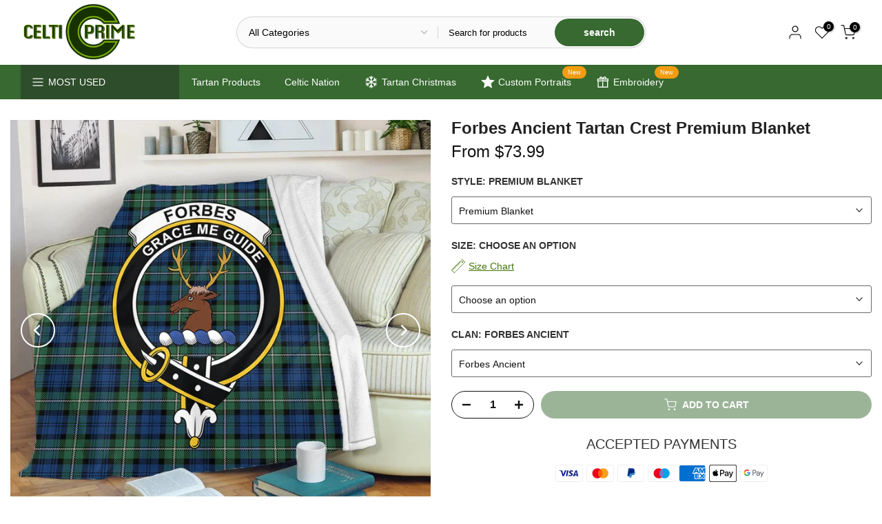

--- FILE ---
content_type: text/html; charset=utf-8
request_url: https://www.celticprime.com/products/forbes-ancient-tartan-crest-premium-blanket
body_size: 53165
content:
<!doctype html><html class="t4sp-theme t4s-wrapper__custom rtl_false swatch_color_style_2 pr_border_style_1 pr_img_effect_0 enable_eff_img1_true badge_shape_1 css_for_wis_app_true shadow_round_img_false t4s-header__categories is-remove-unavai-2 t4_compare_false t4s-cart-count-0 t4s-pr-ellipsis-false
 no-js" lang="en">
  <head>
<script>
window.KiwiSizing = window.KiwiSizing === undefined ? {} : window.KiwiSizing;
KiwiSizing.shop = "celticprime.myshopify.com";


KiwiSizing.data = {
  collections: "262880821321,262809616457,262766395465,263015858249,460728959254,262809518153,267274420297,446923768086,268170625097,262726352969",
  tags: "Clan F,Classic,Classic Premium Blanket,Exclude-newproduct,Forbes,Forbes Ancient,Forbes Ancient Premium Blanket,Forbes Ancient Tartan Crest Premium Blanket,Home set,merchantUS,PREMIUM BLANKETS,Scottish Crest Tartan,Tartan,Tartan Blankets,Tartan Premium Blanket",
  product: "6634322264137",
  vendor: "Celtic Prime",
  type: "PREMIUM BLANKETS",
  title: "Forbes Ancient Tartan Crest Premium Blanket",
  images: ["\/\/www.celticprime.com\/cdn\/shop\/products\/ForbesAncient1_70eb50f2-eee3-4cbc-b5dc-4ad3c8152c38.jpg?v=1639824116","\/\/www.celticprime.com\/cdn\/shop\/products\/ForbesAncient2_d6d1161d-f68c-4da0-85ca-db3ab482b42a.jpg?v=1639824116","\/\/www.celticprime.com\/cdn\/shop\/products\/ForbesAncient3_cab87c88-7c7f-4f0d-b6a5-fb66cca87c34.jpg?v=1639824116","\/\/www.celticprime.com\/cdn\/shop\/products\/ForbesAncient4_841e599d-4089-4fdb-a2e9-99d7e1104d4b.jpg?v=1639824116","\/\/www.celticprime.com\/cdn\/shop\/products\/ForbesAncient5_9a818d31-d7e5-457d-b596-0a1698fe744c.jpg?v=1639824116"],
};

</script>
    <meta charset="utf-8">
    <meta http-equiv="X-UA-Compatible" content="IE=edge">
    <meta name="viewport" content="width=device-width, initial-scale=1, height=device-height, minimum-scale=1.0, maximum-scale=1.0">
    <meta name="theme-color" content="#fff">
    <link rel="canonical" href="https://www.celticprime.com/products/forbes-ancient-tartan-crest-premium-blanket">
    <link rel="preconnect" href="https://cdn.shopify.com" crossorigin><link rel="shortcut icon" type="image/png" href="//www.celticprime.com/cdn/shop/files/Celtic_green_copy.jpg?v=1700192196&width=32"><link rel="apple-touch-icon-precomposed" type="image/png" sizes="152x152" href="//www.celticprime.com/cdn/shop/files/Celtic_green_vuong.png?v=1700191661&width=152"><title>Forbes Ancient Tartan Crest Premium Blanket | Celticprime.com &ndash; celticprime</title>
    <meta name="description" content="Forbes Ancient Tartan Crest Premium Blanket. Shopping Home Set at Celticprime.com with Premium Blanket Collection. Fashion design with tartan and crest of scottish clans for Men, Women and Kid, Unisex. Sale off and free shipping worldwide. Visit now"><meta name="keywords" content="Forbes Ancient Tartan Crest Premium Blanket, celticprime, www.celticprime.com"/><meta name="author" content="Celtic Prime">

<meta property="og:site_name" content="celticprime">
<meta property="og:url" content="https://www.celticprime.com/products/forbes-ancient-tartan-crest-premium-blanket">
<meta property="og:title" content="Forbes Ancient Tartan Crest Premium Blanket | Celticprime.com">
<meta property="og:type" content="product">
<meta property="og:description" content="Forbes Ancient Tartan Crest Premium Blanket. Shopping Home Set at Celticprime.com with Premium Blanket Collection. Fashion design with tartan and crest of scottish clans for Men, Women and Kid, Unisex. Sale off and free shipping worldwide. Visit now"><meta property="og:image" content="http://www.celticprime.com/cdn/shop/products/ForbesAncient1_70eb50f2-eee3-4cbc-b5dc-4ad3c8152c38.jpg?v=1639824116">
  <meta property="og:image:secure_url" content="https://www.celticprime.com/cdn/shop/products/ForbesAncient1_70eb50f2-eee3-4cbc-b5dc-4ad3c8152c38.jpg?v=1639824116">
  <meta property="og:image:width" content="1000">
  <meta property="og:image:height" content="1000"><meta property="og:price:amount" content="73.99">
  <meta property="og:price:currency" content="USD"><meta name="twitter:site" content="@#"><meta name="twitter:card" content="summary_large_image">
<meta name="twitter:title" content="Forbes Ancient Tartan Crest Premium Blanket | Celticprime.com">
<meta name="twitter:description" content="Forbes Ancient Tartan Crest Premium Blanket. Shopping Home Set at Celticprime.com with Premium Blanket Collection. Fashion design with tartan and crest of scottish clans for Men, Women and Kid, Unisex. Sale off and free shipping worldwide. Visit now"><script src="//www.celticprime.com/cdn/shop/t/25/assets/lazysizes.min.js?v=86244101074946284761692953092" async="async"></script>
    <script src="//www.celticprime.com/cdn/shop/t/25/assets/global.min.js?v=146184621819376505201692953091" defer="defer"></script>
    <script>window.performance && window.performance.mark && window.performance.mark('shopify.content_for_header.start');</script><meta id="shopify-digital-wallet" name="shopify-digital-wallet" content="/55249010761/digital_wallets/dialog">
<meta name="shopify-checkout-api-token" content="d5d777d2c78624cec548589a20f32fe8">
<meta id="in-context-paypal-metadata" data-shop-id="55249010761" data-venmo-supported="false" data-environment="production" data-locale="en_US" data-paypal-v4="true" data-currency="USD">
<link rel="alternate" type="application/json+oembed" href="https://www.celticprime.com/products/forbes-ancient-tartan-crest-premium-blanket.oembed">
<script async="async" src="/checkouts/internal/preloads.js?locale=en-US"></script>
<script id="shopify-features" type="application/json">{"accessToken":"d5d777d2c78624cec548589a20f32fe8","betas":["rich-media-storefront-analytics"],"domain":"www.celticprime.com","predictiveSearch":true,"shopId":55249010761,"locale":"en"}</script>
<script>var Shopify = Shopify || {};
Shopify.shop = "celticprime.myshopify.com";
Shopify.locale = "en";
Shopify.currency = {"active":"USD","rate":"1.0"};
Shopify.country = "US";
Shopify.theme = {"name":"Kalles v4.2.0 official","id":158236705046,"schema_name":"Kalles","schema_version":"4.2.0","theme_store_id":null,"role":"main"};
Shopify.theme.handle = "null";
Shopify.theme.style = {"id":null,"handle":null};
Shopify.cdnHost = "www.celticprime.com/cdn";
Shopify.routes = Shopify.routes || {};
Shopify.routes.root = "/";</script>
<script type="module">!function(o){(o.Shopify=o.Shopify||{}).modules=!0}(window);</script>
<script>!function(o){function n(){var o=[];function n(){o.push(Array.prototype.slice.apply(arguments))}return n.q=o,n}var t=o.Shopify=o.Shopify||{};t.loadFeatures=n(),t.autoloadFeatures=n()}(window);</script>
<script id="shop-js-analytics" type="application/json">{"pageType":"product"}</script>
<script defer="defer" async type="module" src="//www.celticprime.com/cdn/shopifycloud/shop-js/modules/v2/client.init-shop-cart-sync_BApSsMSl.en.esm.js"></script>
<script defer="defer" async type="module" src="//www.celticprime.com/cdn/shopifycloud/shop-js/modules/v2/chunk.common_CBoos6YZ.esm.js"></script>
<script type="module">
  await import("//www.celticprime.com/cdn/shopifycloud/shop-js/modules/v2/client.init-shop-cart-sync_BApSsMSl.en.esm.js");
await import("//www.celticprime.com/cdn/shopifycloud/shop-js/modules/v2/chunk.common_CBoos6YZ.esm.js");

  window.Shopify.SignInWithShop?.initShopCartSync?.({"fedCMEnabled":true,"windoidEnabled":true});

</script>
<script>(function() {
  var isLoaded = false;
  function asyncLoad() {
    if (isLoaded) return;
    isLoaded = true;
    var urls = ["https:\/\/app.kiwisizing.com\/web\/js\/dist\/kiwiSizing\/plugin\/SizingPlugin.prod.js?v=330\u0026shop=celticprime.myshopify.com","https:\/\/loox.io\/widget\/4yWBr8oGkn\/loox.1644803876830.js?shop=celticprime.myshopify.com","https:\/\/cdn.customily.com\/shopify\/static\/customily.shopify.script.js?shop=celticprime.myshopify.com"];
    for (var i = 0; i < urls.length; i++) {
      var s = document.createElement('script');
      s.type = 'text/javascript';
      s.async = true;
      s.src = urls[i];
      var x = document.getElementsByTagName('script')[0];
      x.parentNode.insertBefore(s, x);
    }
  };
  if(window.attachEvent) {
    window.attachEvent('onload', asyncLoad);
  } else {
    window.addEventListener('load', asyncLoad, false);
  }
})();</script>
<script id="__st">var __st={"a":55249010761,"offset":-28800,"reqid":"8cd662a2-0317-42a4-af9c-2070c89fc3ef-1768929335","pageurl":"www.celticprime.com\/products\/forbes-ancient-tartan-crest-premium-blanket","u":"716a7ab1ff5c","p":"product","rtyp":"product","rid":6634322264137};</script>
<script>window.ShopifyPaypalV4VisibilityTracking = true;</script>
<script id="captcha-bootstrap">!function(){'use strict';const t='contact',e='account',n='new_comment',o=[[t,t],['blogs',n],['comments',n],[t,'customer']],c=[[e,'customer_login'],[e,'guest_login'],[e,'recover_customer_password'],[e,'create_customer']],r=t=>t.map((([t,e])=>`form[action*='/${t}']:not([data-nocaptcha='true']) input[name='form_type'][value='${e}']`)).join(','),a=t=>()=>t?[...document.querySelectorAll(t)].map((t=>t.form)):[];function s(){const t=[...o],e=r(t);return a(e)}const i='password',u='form_key',d=['recaptcha-v3-token','g-recaptcha-response','h-captcha-response',i],f=()=>{try{return window.sessionStorage}catch{return}},m='__shopify_v',_=t=>t.elements[u];function p(t,e,n=!1){try{const o=window.sessionStorage,c=JSON.parse(o.getItem(e)),{data:r}=function(t){const{data:e,action:n}=t;return t[m]||n?{data:e,action:n}:{data:t,action:n}}(c);for(const[e,n]of Object.entries(r))t.elements[e]&&(t.elements[e].value=n);n&&o.removeItem(e)}catch(o){console.error('form repopulation failed',{error:o})}}const l='form_type',E='cptcha';function T(t){t.dataset[E]=!0}const w=window,h=w.document,L='Shopify',v='ce_forms',y='captcha';let A=!1;((t,e)=>{const n=(g='f06e6c50-85a8-45c8-87d0-21a2b65856fe',I='https://cdn.shopify.com/shopifycloud/storefront-forms-hcaptcha/ce_storefront_forms_captcha_hcaptcha.v1.5.2.iife.js',D={infoText:'Protected by hCaptcha',privacyText:'Privacy',termsText:'Terms'},(t,e,n)=>{const o=w[L][v],c=o.bindForm;if(c)return c(t,g,e,D).then(n);var r;o.q.push([[t,g,e,D],n]),r=I,A||(h.body.append(Object.assign(h.createElement('script'),{id:'captcha-provider',async:!0,src:r})),A=!0)});var g,I,D;w[L]=w[L]||{},w[L][v]=w[L][v]||{},w[L][v].q=[],w[L][y]=w[L][y]||{},w[L][y].protect=function(t,e){n(t,void 0,e),T(t)},Object.freeze(w[L][y]),function(t,e,n,w,h,L){const[v,y,A,g]=function(t,e,n){const i=e?o:[],u=t?c:[],d=[...i,...u],f=r(d),m=r(i),_=r(d.filter((([t,e])=>n.includes(e))));return[a(f),a(m),a(_),s()]}(w,h,L),I=t=>{const e=t.target;return e instanceof HTMLFormElement?e:e&&e.form},D=t=>v().includes(t);t.addEventListener('submit',(t=>{const e=I(t);if(!e)return;const n=D(e)&&!e.dataset.hcaptchaBound&&!e.dataset.recaptchaBound,o=_(e),c=g().includes(e)&&(!o||!o.value);(n||c)&&t.preventDefault(),c&&!n&&(function(t){try{if(!f())return;!function(t){const e=f();if(!e)return;const n=_(t);if(!n)return;const o=n.value;o&&e.removeItem(o)}(t);const e=Array.from(Array(32),(()=>Math.random().toString(36)[2])).join('');!function(t,e){_(t)||t.append(Object.assign(document.createElement('input'),{type:'hidden',name:u})),t.elements[u].value=e}(t,e),function(t,e){const n=f();if(!n)return;const o=[...t.querySelectorAll(`input[type='${i}']`)].map((({name:t})=>t)),c=[...d,...o],r={};for(const[a,s]of new FormData(t).entries())c.includes(a)||(r[a]=s);n.setItem(e,JSON.stringify({[m]:1,action:t.action,data:r}))}(t,e)}catch(e){console.error('failed to persist form',e)}}(e),e.submit())}));const S=(t,e)=>{t&&!t.dataset[E]&&(n(t,e.some((e=>e===t))),T(t))};for(const o of['focusin','change'])t.addEventListener(o,(t=>{const e=I(t);D(e)&&S(e,y())}));const B=e.get('form_key'),M=e.get(l),P=B&&M;t.addEventListener('DOMContentLoaded',(()=>{const t=y();if(P)for(const e of t)e.elements[l].value===M&&p(e,B);[...new Set([...A(),...v().filter((t=>'true'===t.dataset.shopifyCaptcha))])].forEach((e=>S(e,t)))}))}(h,new URLSearchParams(w.location.search),n,t,e,['guest_login'])})(!0,!0)}();</script>
<script integrity="sha256-4kQ18oKyAcykRKYeNunJcIwy7WH5gtpwJnB7kiuLZ1E=" data-source-attribution="shopify.loadfeatures" defer="defer" src="//www.celticprime.com/cdn/shopifycloud/storefront/assets/storefront/load_feature-a0a9edcb.js" crossorigin="anonymous"></script>
<script data-source-attribution="shopify.dynamic_checkout.dynamic.init">var Shopify=Shopify||{};Shopify.PaymentButton=Shopify.PaymentButton||{isStorefrontPortableWallets:!0,init:function(){window.Shopify.PaymentButton.init=function(){};var t=document.createElement("script");t.src="https://www.celticprime.com/cdn/shopifycloud/portable-wallets/latest/portable-wallets.en.js",t.type="module",document.head.appendChild(t)}};
</script>
<script data-source-attribution="shopify.dynamic_checkout.buyer_consent">
  function portableWalletsHideBuyerConsent(e){var t=document.getElementById("shopify-buyer-consent"),n=document.getElementById("shopify-subscription-policy-button");t&&n&&(t.classList.add("hidden"),t.setAttribute("aria-hidden","true"),n.removeEventListener("click",e))}function portableWalletsShowBuyerConsent(e){var t=document.getElementById("shopify-buyer-consent"),n=document.getElementById("shopify-subscription-policy-button");t&&n&&(t.classList.remove("hidden"),t.removeAttribute("aria-hidden"),n.addEventListener("click",e))}window.Shopify?.PaymentButton&&(window.Shopify.PaymentButton.hideBuyerConsent=portableWalletsHideBuyerConsent,window.Shopify.PaymentButton.showBuyerConsent=portableWalletsShowBuyerConsent);
</script>
<script>
  function portableWalletsCleanup(e){e&&e.src&&console.error("Failed to load portable wallets script "+e.src);var t=document.querySelectorAll("shopify-accelerated-checkout .shopify-payment-button__skeleton, shopify-accelerated-checkout-cart .wallet-cart-button__skeleton"),e=document.getElementById("shopify-buyer-consent");for(let e=0;e<t.length;e++)t[e].remove();e&&e.remove()}function portableWalletsNotLoadedAsModule(e){e instanceof ErrorEvent&&"string"==typeof e.message&&e.message.includes("import.meta")&&"string"==typeof e.filename&&e.filename.includes("portable-wallets")&&(window.removeEventListener("error",portableWalletsNotLoadedAsModule),window.Shopify.PaymentButton.failedToLoad=e,"loading"===document.readyState?document.addEventListener("DOMContentLoaded",window.Shopify.PaymentButton.init):window.Shopify.PaymentButton.init())}window.addEventListener("error",portableWalletsNotLoadedAsModule);
</script>

<script type="module" src="https://www.celticprime.com/cdn/shopifycloud/portable-wallets/latest/portable-wallets.en.js" onError="portableWalletsCleanup(this)" crossorigin="anonymous"></script>
<script nomodule>
  document.addEventListener("DOMContentLoaded", portableWalletsCleanup);
</script>

<link id="shopify-accelerated-checkout-styles" rel="stylesheet" media="screen" href="https://www.celticprime.com/cdn/shopifycloud/portable-wallets/latest/accelerated-checkout-backwards-compat.css" crossorigin="anonymous">
<style id="shopify-accelerated-checkout-cart">
        #shopify-buyer-consent {
  margin-top: 1em;
  display: inline-block;
  width: 100%;
}

#shopify-buyer-consent.hidden {
  display: none;
}

#shopify-subscription-policy-button {
  background: none;
  border: none;
  padding: 0;
  text-decoration: underline;
  font-size: inherit;
  cursor: pointer;
}

#shopify-subscription-policy-button::before {
  box-shadow: none;
}

      </style>

<script>window.performance && window.performance.mark && window.performance.mark('shopify.content_for_header.end');</script>
<link rel="preconnect" href="https://fonts.googleapis.com">
    <link rel="preconnect" href="https://fonts.gstatic.com" crossorigin><link rel="stylesheet" href="https://fonts.googleapis.com/css?family=Arial:300,300i,400,400i,500,500i,600,600i,700,700i,800,800i&display=swap" media="print" onload="this.media='all'"><link href="//www.celticprime.com/cdn/shop/t/25/assets/base.css?v=23849648315029993381692953090" rel="stylesheet" type="text/css" media="all" /><style data-shopify>:root {
        
         /* CSS Variables */
        --wrapper-mw      : 1250px;
        --font-family-1   : Arial;
        --font-family-2   : Arial;
        --font-family-3   : Arial;
        --font-body-family   : Arial;
        --font-heading-family: Arial;
       
        
        --t4s-success-color       : #428445;
        --t4s-success-color-rgb   : 66, 132, 69;
        --t4s-warning-color       : #e0b252;
        --t4s-warning-color-rgb   : 224, 178, 82;
        --t4s-error-color         : #EB001B;
        --t4s-error-color-rgb     : 235, 0, 27;
        --t4s-light-color         : #ffffff;
        --t4s-dark-color          : #222222;
        --t4s-highlight-color     : #ec0101;
        --t4s-tooltip-background  : #121212;
        --t4s-tooltip-color       : #fff;
        --primary-sw-color        : #000000;
        --primary-sw-color-rgb    : 0, 0, 0;
        --border-sw-color         : #696969;
        --secondary-sw-color      : #121212;
        --primary-price-color     : #376930;
        --secondary-price-color   : #333333;
        
        --t4s-body-background     : #fff;
        --text-color              : #333;
        --text-color-rgb          : 51, 51, 51;
        --heading-color           : #333333;
        --accent-color            : #000000;
        --accent-color-rgb        : 0, 0, 0;
        --accent-color-darken     : #000000;
        --accent-color-hover      : var(--accent-color-darken);
        --secondary-color         : #121212;
        --secondary-color-rgb     : 18, 18, 18;
        --link-color              : #376930;
        --link-color-hover        : #376930;
        --border-color            : #939393;
        --border-color-rgb        : 147, 147, 147;
        --border-primary-color    : #333;
        --button-background       : #333333;
        --button-color            : #ffffff;
        --button-background-hover : #000000;
        --button-color-hover      : #fff;

        --sale-badge-background    : #27ae60;
        --sale-badge-color         : #fff;
        --new-badge-background     : #109533;
        --new-badge-color          : #fff;
        --preorder-badge-background: #0774d7;
        --preorder-badge-color     : #fff;
        --soldout-badge-background : #939393;
        --soldout-badge-color      : #fff;
        --custom-badge-background  : #00A500;
        --custom-badge-color       : #fff;/* Shopify related variables */
        --payment-terms-background-color: ;
        
        --lz-background: #f5f5f5;
        --lz-img: url("//www.celticprime.com/cdn/shop/t/25/assets/t4s_loader.svg?v=85170579251803046401693021937");}

    html {
      font-size: 62.5%;
      height: 100%;
    }

    body {
      margin: 0;
      overflow-x: hidden;
      font-size:15px;
      letter-spacing: 0px;
      color: var(--text-color);
      font-family: var(--font-body-family);
      line-height: 1.7;
      font-weight: 400;
      -webkit-font-smoothing: auto;
      -moz-osx-font-smoothing: auto;
    }
    /*
    @media screen and (min-width: 750px) {
      body {
        font-size: 1.6rem;
      }
    }
    */

    h1, h2, h3, h4, h5, h6, .t4s_as_title {
      color: var(--heading-color);
      font-family: var(--font-heading-family);
      line-height: 1.7;
      font-weight: 400;
      letter-spacing: 0px;
    }
    h1 { font-size: 20px }
    h2 { font-size: 20px }
    h3 { font-size: 20px }
    h4 { font-size: 20px }
    h5 { font-size: 20px }
    h6 { font-size: 20px }
    a,.t4s_as_link {
      /* font-family: var(--font-link-family); */
      color: var(--link-color);
    }
    a:hover,.t4s_as_link:hover {
      color: var(--link-color-hover);
    }
    button,
    input,
    optgroup,
    select,
    textarea {
      border-color: var(--border-color);
    }
    .t4s_as_button,
    button,
    input[type="button"]:not(.t4s-btn),
    input[type="reset"],
    input[type="submit"]:not(.t4s-btn) {
      font-family: var(--font-button-family);
      color: var(--button-color);
      background-color: var(--button-background);
      border-color: var(--button-background);
    }
    .t4s_as_button:hover,
    button:hover,
    input[type="button"]:not(.t4s-btn):hover, 
    input[type="reset"]:hover,
    input[type="submit"]:not(.t4s-btn):hover  {
      color: var(--button-color-hover);
      background-color: var(--button-background-hover);
      border-color: var(--button-background-hover);
    }
    
    .t4s-cp,.t4s-color-accent { color : var(--accent-color) }.t4s-ct,.t4s-color-text { color : var(--text-color) }.t4s-ch,.t4ss-color-heading { color : var(--heading-color) }.t4s-csecondary { color : var(--secondary-color) }
    
    .t4s-fnt-fm-1 {
      font-family: var(--font-family-1) !important;
    }
    .t4s-fnt-fm-2 {
      font-family: var(--font-family-2) !important;
    }
    .t4s-fnt-fm-3 {
      font-family: var(--font-family-3) !important;
    }
    .t4s-cr {
        color: var(--t4s-highlight-color);
    }
    .t4s-price__sale { color: var(--primary-price-color); }.t4s-fix-overflow.t4s-row { max-width: 100vw;margin-left: auto;margin-right: auto;}.lazyloadt4s-opt {opacity: 1 !important;transition: opacity 0s, transform 1s !important;}.t4s-d-block {display: block;}.t4s-d-none {display: none;}@media (min-width: 768px) {.t4s-d-md-block {display: block;}.t4s-d-md-none {display: none; }}@media (min-width: 1025px) {.t4s-d-lg-block {display: block;}.t4s-d-lg-none {display: none; }}.t4s-product .t4s-product-sizes > span.t4s-product-sizes--sold-out,     
      .t4s-product .t4s-product-sizes[data-size="1"] > span:after{
        display: none;
      }</style><script>
  const isBehaviorSmooth = 'scrollBehavior' in document.documentElement.style && getComputedStyle(document.documentElement).scrollBehavior === 'smooth';
  const t4sXMLHttpRequest = window.XMLHttpRequest, documentElementT4s = document.documentElement; documentElementT4s.className = documentElementT4s.className.replace('no-js', 'js');function loadImageT4s(_this) { _this.classList.add('lazyloadt4sed')};(function() { const matchMediaHoverT4s = (window.matchMedia('(-moz-touch-enabled: 1), (hover: none)')).matches; documentElementT4s.className += ((window.CSS && window.CSS.supports('(position: sticky) or (position: -webkit-sticky)')) ? ' t4sp-sticky' : ' t4sp-no-sticky'); documentElementT4s.className += matchMediaHoverT4s ? ' t4sp-no-hover' : ' t4sp-hover'; window.onpageshow = function() { if (performance.navigation.type === 2) {document.dispatchEvent(new CustomEvent('cart:refresh'))} }; if (!matchMediaHoverT4s && window.width > 1024) { document.addEventListener('mousemove', function(evt) { documentElementT4s.classList.replace('t4sp-no-hover','t4sp-hover'); document.dispatchEvent(new CustomEvent('theme:hover')); }, {once : true} ); } }());</script><script>var loox_global_hash = '1768908451625';</script><script>var loox_floating_widget = {"active":true,"rtl":false,"default_text":"Reviews","position":"right","button_text":"Reviews","button_bg_color":"333333","button_text_color":"FFFFFF","display_on_home_page":false,"display_on_product_page":false,"display_on_cart_page":false,"display_on_other_pages":false,"hide_on_mobile":false,"border_radius":{"key":"extraRounded","value":"16px","label":"Extra Rounded"},"orientation":"default"};
</script><style>.loox-reviews-default { max-width: 1200px; margin: 0 auto; }.loox-rating .loox-icon { color:#FFAD05; }
:root { --lxs-rating-icon-color: #FFAD05; }</style>



  <script>
    (function(w,d,t,r,u)
     {
       var f,n,i;
       w[u]=w[u]||[],f=function()
       {
         var o={ti:"26063364", enableAutoSpaTracking: true};o.q=w[u],w[u]=new UET(o),w[u].push("pageLoad")
       },
         n=d.createElement(t),n.src=r,n.async=1,n.onload=n.onreadystatechange=function()
       {
         var s=this.readyState;s&&s!=="loaded"&&s!=="complete"||(f(),n.onload=n.onreadystatechange=null)
       },
         i=d.getElementsByTagName(t)[0],i.parentNode.insertBefore(n,i)
     })
      (window,document,"script","//bat.bing.com/bat.js","uetq");
  </script>
  <!-- BEGIN app block: shopify://apps/klaviyo-email-marketing-sms/blocks/klaviyo-onsite-embed/2632fe16-c075-4321-a88b-50b567f42507 -->












  <script async src="https://static.klaviyo.com/onsite/js/VKhijM/klaviyo.js?company_id=VKhijM"></script>
  <script>!function(){if(!window.klaviyo){window._klOnsite=window._klOnsite||[];try{window.klaviyo=new Proxy({},{get:function(n,i){return"push"===i?function(){var n;(n=window._klOnsite).push.apply(n,arguments)}:function(){for(var n=arguments.length,o=new Array(n),w=0;w<n;w++)o[w]=arguments[w];var t="function"==typeof o[o.length-1]?o.pop():void 0,e=new Promise((function(n){window._klOnsite.push([i].concat(o,[function(i){t&&t(i),n(i)}]))}));return e}}})}catch(n){window.klaviyo=window.klaviyo||[],window.klaviyo.push=function(){var n;(n=window._klOnsite).push.apply(n,arguments)}}}}();</script>

  
    <script id="viewed_product">
      if (item == null) {
        var _learnq = _learnq || [];

        var MetafieldReviews = null
        var MetafieldYotpoRating = null
        var MetafieldYotpoCount = null
        var MetafieldLooxRating = null
        var MetafieldLooxCount = null
        var okendoProduct = null
        var okendoProductReviewCount = null
        var okendoProductReviewAverageValue = null
        try {
          // The following fields are used for Customer Hub recently viewed in order to add reviews.
          // This information is not part of __kla_viewed. Instead, it is part of __kla_viewed_reviewed_items
          MetafieldReviews = {};
          MetafieldYotpoRating = null
          MetafieldYotpoCount = null
          MetafieldLooxRating = null
          MetafieldLooxCount = null

          okendoProduct = null
          // If the okendo metafield is not legacy, it will error, which then requires the new json formatted data
          if (okendoProduct && 'error' in okendoProduct) {
            okendoProduct = null
          }
          okendoProductReviewCount = okendoProduct ? okendoProduct.reviewCount : null
          okendoProductReviewAverageValue = okendoProduct ? okendoProduct.reviewAverageValue : null
        } catch (error) {
          console.error('Error in Klaviyo onsite reviews tracking:', error);
        }

        var item = {
          Name: "Forbes Ancient Tartan Crest Premium Blanket",
          ProductID: 6634322264137,
          Categories: ["All","Best Selling","Forbes","Globo basis collection - Do not delete","Home Set","New Arrival","Summer Collection","Tartan Blankets - Clans Beginning With F","Tartan Collection","Tartan Products"],
          ImageURL: "https://www.celticprime.com/cdn/shop/products/ForbesAncient1_70eb50f2-eee3-4cbc-b5dc-4ad3c8152c38_grande.jpg?v=1639824116",
          URL: "https://www.celticprime.com/products/forbes-ancient-tartan-crest-premium-blanket",
          Brand: "Celtic Prime",
          Price: "$73.99",
          Value: "73.99",
          CompareAtPrice: "$0.00"
        };
        _learnq.push(['track', 'Viewed Product', item]);
        _learnq.push(['trackViewedItem', {
          Title: item.Name,
          ItemId: item.ProductID,
          Categories: item.Categories,
          ImageUrl: item.ImageURL,
          Url: item.URL,
          Metadata: {
            Brand: item.Brand,
            Price: item.Price,
            Value: item.Value,
            CompareAtPrice: item.CompareAtPrice
          },
          metafields:{
            reviews: MetafieldReviews,
            yotpo:{
              rating: MetafieldYotpoRating,
              count: MetafieldYotpoCount,
            },
            loox:{
              rating: MetafieldLooxRating,
              count: MetafieldLooxCount,
            },
            okendo: {
              rating: okendoProductReviewAverageValue,
              count: okendoProductReviewCount,
            }
          }
        }]);
      }
    </script>
  




  <script>
    window.klaviyoReviewsProductDesignMode = false
  </script>







<!-- END app block --><!-- BEGIN app block: shopify://apps/uploadly-file-upload/blocks/app-embed/d91e9a53-de3d-49df-b7a1-ac8a15b213e5 -->
  <script>
    window.ph_product_collections = `All,Best Selling,Forbes,Globo basis collection - Do not delete,Home Set,New Arrival,Summer Collection,Tartan Blankets - Clans Beginning With F,Tartan Collection,Tartan Products,`;

    window.ph_product_collections_id = `262880821321,262809616457,262766395465,263015858249,460728959254,262809518153,267274420297,446923768086,268170625097,262726352969,`;
  </script>


<div data-ph-meta="{}"></div>

<script>
  try {
    window.ph_meta_fields = JSON.parse(document.querySelector('[data-ph-meta]').getAttribute('data-ph-meta'));
  } catch (err) {
    window.ph_meta_fields = {};
  }

  console.log("cli3 update v3.7");
</script>


<script>
  const uploadlyprimaryScript = document.createElement('script');
  uploadlyprimaryScript.src = "https://uploadly-cdn.com/uploadly.js";
  uploadlyprimaryScript.defer = true;

  uploadlyprimaryScript.onerror = function () {
    const fallbackScript = document.createElement('script');
    fallbackScript.src = "https://cdn.shopify.com/s/files/1/0515/2384/6340/files/uploadly.js";
    fallbackScript.defer = true;
    document.head.appendChild(fallbackScript);
  };
  document.head.appendChild(uploadlyprimaryScript);
</script>
<script async src="https://cdn.shopify.com/s/files/1/0515/2384/6340/files/uploadcarev2.js?v=1727778997"></script>




<!-- END app block --><!-- BEGIN app block: shopify://apps/textbox-by-textify/blocks/app-embed/b5626f69-87af-4a23-ada4-1674452f85d0 --><script>console.log("Textify v1.06")</script>


<script>
  const primaryScript = document.createElement('script');
  primaryScript.src = "https://textify-cdn.com/textbox.js";
  primaryScript.defer = true;

  primaryScript.onerror = function () {
    const fallbackScript = document.createElement('script');
    fallbackScript.src = "https://cdn.shopify.com/s/files/1/0817/9846/3789/files/textbox.js";
    fallbackScript.defer = true;
    document.head.appendChild(fallbackScript);
  };
  document.head.appendChild(primaryScript);
</script>

<!-- END app block --><!-- BEGIN app block: shopify://apps/pagefly-page-builder/blocks/app-embed/83e179f7-59a0-4589-8c66-c0dddf959200 -->

<!-- BEGIN app snippet: pagefly-cro-ab-testing-main -->







<script>
  ;(function () {
    const url = new URL(window.location)
    const viewParam = url.searchParams.get('view')
    if (viewParam && viewParam.includes('variant-pf-')) {
      url.searchParams.set('pf_v', viewParam)
      url.searchParams.delete('view')
      window.history.replaceState({}, '', url)
    }
  })()
</script>



<script type='module'>
  
  window.PAGEFLY_CRO = window.PAGEFLY_CRO || {}

  window.PAGEFLY_CRO['data_debug'] = {
    original_template_suffix: "all_products",
    allow_ab_test: false,
    ab_test_start_time: 0,
    ab_test_end_time: 0,
    today_date_time: 1768929335000,
  }
  window.PAGEFLY_CRO['GA4'] = { enabled: false}
</script>

<!-- END app snippet -->








  <script src='https://cdn.shopify.com/extensions/019bb4f9-aed6-78a3-be91-e9d44663e6bf/pagefly-page-builder-215/assets/pagefly-helper.js' defer='defer'></script>

  <script src='https://cdn.shopify.com/extensions/019bb4f9-aed6-78a3-be91-e9d44663e6bf/pagefly-page-builder-215/assets/pagefly-general-helper.js' defer='defer'></script>

  <script src='https://cdn.shopify.com/extensions/019bb4f9-aed6-78a3-be91-e9d44663e6bf/pagefly-page-builder-215/assets/pagefly-snap-slider.js' defer='defer'></script>

  <script src='https://cdn.shopify.com/extensions/019bb4f9-aed6-78a3-be91-e9d44663e6bf/pagefly-page-builder-215/assets/pagefly-slideshow-v3.js' defer='defer'></script>

  <script src='https://cdn.shopify.com/extensions/019bb4f9-aed6-78a3-be91-e9d44663e6bf/pagefly-page-builder-215/assets/pagefly-slideshow-v4.js' defer='defer'></script>

  <script src='https://cdn.shopify.com/extensions/019bb4f9-aed6-78a3-be91-e9d44663e6bf/pagefly-page-builder-215/assets/pagefly-glider.js' defer='defer'></script>

  <script src='https://cdn.shopify.com/extensions/019bb4f9-aed6-78a3-be91-e9d44663e6bf/pagefly-page-builder-215/assets/pagefly-slideshow-v1-v2.js' defer='defer'></script>

  <script src='https://cdn.shopify.com/extensions/019bb4f9-aed6-78a3-be91-e9d44663e6bf/pagefly-page-builder-215/assets/pagefly-product-media.js' defer='defer'></script>

  <script src='https://cdn.shopify.com/extensions/019bb4f9-aed6-78a3-be91-e9d44663e6bf/pagefly-page-builder-215/assets/pagefly-product.js' defer='defer'></script>


<script id='pagefly-helper-data' type='application/json'>
  {
    "page_optimization": {
      "assets_prefetching": false
    },
    "elements_asset_mapper": {
      "Accordion": "https://cdn.shopify.com/extensions/019bb4f9-aed6-78a3-be91-e9d44663e6bf/pagefly-page-builder-215/assets/pagefly-accordion.js",
      "Accordion3": "https://cdn.shopify.com/extensions/019bb4f9-aed6-78a3-be91-e9d44663e6bf/pagefly-page-builder-215/assets/pagefly-accordion3.js",
      "CountDown": "https://cdn.shopify.com/extensions/019bb4f9-aed6-78a3-be91-e9d44663e6bf/pagefly-page-builder-215/assets/pagefly-countdown.js",
      "GMap1": "https://cdn.shopify.com/extensions/019bb4f9-aed6-78a3-be91-e9d44663e6bf/pagefly-page-builder-215/assets/pagefly-gmap.js",
      "GMap2": "https://cdn.shopify.com/extensions/019bb4f9-aed6-78a3-be91-e9d44663e6bf/pagefly-page-builder-215/assets/pagefly-gmap.js",
      "GMapBasicV2": "https://cdn.shopify.com/extensions/019bb4f9-aed6-78a3-be91-e9d44663e6bf/pagefly-page-builder-215/assets/pagefly-gmap.js",
      "GMapAdvancedV2": "https://cdn.shopify.com/extensions/019bb4f9-aed6-78a3-be91-e9d44663e6bf/pagefly-page-builder-215/assets/pagefly-gmap.js",
      "HTML.Video": "https://cdn.shopify.com/extensions/019bb4f9-aed6-78a3-be91-e9d44663e6bf/pagefly-page-builder-215/assets/pagefly-htmlvideo.js",
      "HTML.Video2": "https://cdn.shopify.com/extensions/019bb4f9-aed6-78a3-be91-e9d44663e6bf/pagefly-page-builder-215/assets/pagefly-htmlvideo2.js",
      "HTML.Video3": "https://cdn.shopify.com/extensions/019bb4f9-aed6-78a3-be91-e9d44663e6bf/pagefly-page-builder-215/assets/pagefly-htmlvideo2.js",
      "BackgroundVideo": "https://cdn.shopify.com/extensions/019bb4f9-aed6-78a3-be91-e9d44663e6bf/pagefly-page-builder-215/assets/pagefly-htmlvideo2.js",
      "Instagram": "https://cdn.shopify.com/extensions/019bb4f9-aed6-78a3-be91-e9d44663e6bf/pagefly-page-builder-215/assets/pagefly-instagram.js",
      "Instagram2": "https://cdn.shopify.com/extensions/019bb4f9-aed6-78a3-be91-e9d44663e6bf/pagefly-page-builder-215/assets/pagefly-instagram.js",
      "Insta3": "https://cdn.shopify.com/extensions/019bb4f9-aed6-78a3-be91-e9d44663e6bf/pagefly-page-builder-215/assets/pagefly-instagram3.js",
      "Tabs": "https://cdn.shopify.com/extensions/019bb4f9-aed6-78a3-be91-e9d44663e6bf/pagefly-page-builder-215/assets/pagefly-tab.js",
      "Tabs3": "https://cdn.shopify.com/extensions/019bb4f9-aed6-78a3-be91-e9d44663e6bf/pagefly-page-builder-215/assets/pagefly-tab3.js",
      "ProductBox": "https://cdn.shopify.com/extensions/019bb4f9-aed6-78a3-be91-e9d44663e6bf/pagefly-page-builder-215/assets/pagefly-cart.js",
      "FBPageBox2": "https://cdn.shopify.com/extensions/019bb4f9-aed6-78a3-be91-e9d44663e6bf/pagefly-page-builder-215/assets/pagefly-facebook.js",
      "FBLikeButton2": "https://cdn.shopify.com/extensions/019bb4f9-aed6-78a3-be91-e9d44663e6bf/pagefly-page-builder-215/assets/pagefly-facebook.js",
      "TwitterFeed2": "https://cdn.shopify.com/extensions/019bb4f9-aed6-78a3-be91-e9d44663e6bf/pagefly-page-builder-215/assets/pagefly-twitter.js",
      "Paragraph4": "https://cdn.shopify.com/extensions/019bb4f9-aed6-78a3-be91-e9d44663e6bf/pagefly-page-builder-215/assets/pagefly-paragraph4.js",

      "AliReviews": "https://cdn.shopify.com/extensions/019bb4f9-aed6-78a3-be91-e9d44663e6bf/pagefly-page-builder-215/assets/pagefly-3rd-elements.js",
      "BackInStock": "https://cdn.shopify.com/extensions/019bb4f9-aed6-78a3-be91-e9d44663e6bf/pagefly-page-builder-215/assets/pagefly-3rd-elements.js",
      "GloboBackInStock": "https://cdn.shopify.com/extensions/019bb4f9-aed6-78a3-be91-e9d44663e6bf/pagefly-page-builder-215/assets/pagefly-3rd-elements.js",
      "GrowaveWishlist": "https://cdn.shopify.com/extensions/019bb4f9-aed6-78a3-be91-e9d44663e6bf/pagefly-page-builder-215/assets/pagefly-3rd-elements.js",
      "InfiniteOptionsShopPad": "https://cdn.shopify.com/extensions/019bb4f9-aed6-78a3-be91-e9d44663e6bf/pagefly-page-builder-215/assets/pagefly-3rd-elements.js",
      "InkybayProductPersonalizer": "https://cdn.shopify.com/extensions/019bb4f9-aed6-78a3-be91-e9d44663e6bf/pagefly-page-builder-215/assets/pagefly-3rd-elements.js",
      "LimeSpot": "https://cdn.shopify.com/extensions/019bb4f9-aed6-78a3-be91-e9d44663e6bf/pagefly-page-builder-215/assets/pagefly-3rd-elements.js",
      "Loox": "https://cdn.shopify.com/extensions/019bb4f9-aed6-78a3-be91-e9d44663e6bf/pagefly-page-builder-215/assets/pagefly-3rd-elements.js",
      "Opinew": "https://cdn.shopify.com/extensions/019bb4f9-aed6-78a3-be91-e9d44663e6bf/pagefly-page-builder-215/assets/pagefly-3rd-elements.js",
      "Powr": "https://cdn.shopify.com/extensions/019bb4f9-aed6-78a3-be91-e9d44663e6bf/pagefly-page-builder-215/assets/pagefly-3rd-elements.js",
      "ProductReviews": "https://cdn.shopify.com/extensions/019bb4f9-aed6-78a3-be91-e9d44663e6bf/pagefly-page-builder-215/assets/pagefly-3rd-elements.js",
      "PushOwl": "https://cdn.shopify.com/extensions/019bb4f9-aed6-78a3-be91-e9d44663e6bf/pagefly-page-builder-215/assets/pagefly-3rd-elements.js",
      "ReCharge": "https://cdn.shopify.com/extensions/019bb4f9-aed6-78a3-be91-e9d44663e6bf/pagefly-page-builder-215/assets/pagefly-3rd-elements.js",
      "Rivyo": "https://cdn.shopify.com/extensions/019bb4f9-aed6-78a3-be91-e9d44663e6bf/pagefly-page-builder-215/assets/pagefly-3rd-elements.js",
      "TrackingMore": "https://cdn.shopify.com/extensions/019bb4f9-aed6-78a3-be91-e9d44663e6bf/pagefly-page-builder-215/assets/pagefly-3rd-elements.js",
      "Vitals": "https://cdn.shopify.com/extensions/019bb4f9-aed6-78a3-be91-e9d44663e6bf/pagefly-page-builder-215/assets/pagefly-3rd-elements.js",
      "Wiser": "https://cdn.shopify.com/extensions/019bb4f9-aed6-78a3-be91-e9d44663e6bf/pagefly-page-builder-215/assets/pagefly-3rd-elements.js"
    },
    "custom_elements_mapper": {
      "pf-click-action-element": "https://cdn.shopify.com/extensions/019bb4f9-aed6-78a3-be91-e9d44663e6bf/pagefly-page-builder-215/assets/pagefly-click-action-element.js",
      "pf-dialog-element": "https://cdn.shopify.com/extensions/019bb4f9-aed6-78a3-be91-e9d44663e6bf/pagefly-page-builder-215/assets/pagefly-dialog-element.js"
    }
  }
</script>


<!-- END app block --><!-- BEGIN app block: shopify://apps/frequently-bought/blocks/app-embed-block/b1a8cbea-c844-4842-9529-7c62dbab1b1f --><script>
    window.codeblackbelt = window.codeblackbelt || {};
    window.codeblackbelt.shop = window.codeblackbelt.shop || 'celticprime.myshopify.com';
    
        window.codeblackbelt.productId = 6634322264137;</script><script src="//cdn.codeblackbelt.com/widgets/frequently-bought-together/main.min.js?version=2026012009-0800" async></script>
 <!-- END app block --><!-- BEGIN app block: shopify://apps/simprosys-google-shopping-feed/blocks/core_settings_block/1f0b859e-9fa6-4007-97e8-4513aff5ff3b --><!-- BEGIN: GSF App Core Tags & Scripts by Simprosys Google Shopping Feed -->









<!-- END: GSF App Core Tags & Scripts by Simprosys Google Shopping Feed -->
<!-- END app block --><script src="https://cdn.shopify.com/extensions/019b92df-1966-750c-943d-a8ced4b05ac2/option-cli3-369/assets/gpomain.js" type="text/javascript" defer="defer"></script>
<link href="https://monorail-edge.shopifysvc.com" rel="dns-prefetch">
<script>(function(){if ("sendBeacon" in navigator && "performance" in window) {try {var session_token_from_headers = performance.getEntriesByType('navigation')[0].serverTiming.find(x => x.name == '_s').description;} catch {var session_token_from_headers = undefined;}var session_cookie_matches = document.cookie.match(/_shopify_s=([^;]*)/);var session_token_from_cookie = session_cookie_matches && session_cookie_matches.length === 2 ? session_cookie_matches[1] : "";var session_token = session_token_from_headers || session_token_from_cookie || "";function handle_abandonment_event(e) {var entries = performance.getEntries().filter(function(entry) {return /monorail-edge.shopifysvc.com/.test(entry.name);});if (!window.abandonment_tracked && entries.length === 0) {window.abandonment_tracked = true;var currentMs = Date.now();var navigation_start = performance.timing.navigationStart;var payload = {shop_id: 55249010761,url: window.location.href,navigation_start,duration: currentMs - navigation_start,session_token,page_type: "product"};window.navigator.sendBeacon("https://monorail-edge.shopifysvc.com/v1/produce", JSON.stringify({schema_id: "online_store_buyer_site_abandonment/1.1",payload: payload,metadata: {event_created_at_ms: currentMs,event_sent_at_ms: currentMs}}));}}window.addEventListener('pagehide', handle_abandonment_event);}}());</script>
<script id="web-pixels-manager-setup">(function e(e,d,r,n,o){if(void 0===o&&(o={}),!Boolean(null===(a=null===(i=window.Shopify)||void 0===i?void 0:i.analytics)||void 0===a?void 0:a.replayQueue)){var i,a;window.Shopify=window.Shopify||{};var t=window.Shopify;t.analytics=t.analytics||{};var s=t.analytics;s.replayQueue=[],s.publish=function(e,d,r){return s.replayQueue.push([e,d,r]),!0};try{self.performance.mark("wpm:start")}catch(e){}var l=function(){var e={modern:/Edge?\/(1{2}[4-9]|1[2-9]\d|[2-9]\d{2}|\d{4,})\.\d+(\.\d+|)|Firefox\/(1{2}[4-9]|1[2-9]\d|[2-9]\d{2}|\d{4,})\.\d+(\.\d+|)|Chrom(ium|e)\/(9{2}|\d{3,})\.\d+(\.\d+|)|(Maci|X1{2}).+ Version\/(15\.\d+|(1[6-9]|[2-9]\d|\d{3,})\.\d+)([,.]\d+|)( \(\w+\)|)( Mobile\/\w+|) Safari\/|Chrome.+OPR\/(9{2}|\d{3,})\.\d+\.\d+|(CPU[ +]OS|iPhone[ +]OS|CPU[ +]iPhone|CPU IPhone OS|CPU iPad OS)[ +]+(15[._]\d+|(1[6-9]|[2-9]\d|\d{3,})[._]\d+)([._]\d+|)|Android:?[ /-](13[3-9]|1[4-9]\d|[2-9]\d{2}|\d{4,})(\.\d+|)(\.\d+|)|Android.+Firefox\/(13[5-9]|1[4-9]\d|[2-9]\d{2}|\d{4,})\.\d+(\.\d+|)|Android.+Chrom(ium|e)\/(13[3-9]|1[4-9]\d|[2-9]\d{2}|\d{4,})\.\d+(\.\d+|)|SamsungBrowser\/([2-9]\d|\d{3,})\.\d+/,legacy:/Edge?\/(1[6-9]|[2-9]\d|\d{3,})\.\d+(\.\d+|)|Firefox\/(5[4-9]|[6-9]\d|\d{3,})\.\d+(\.\d+|)|Chrom(ium|e)\/(5[1-9]|[6-9]\d|\d{3,})\.\d+(\.\d+|)([\d.]+$|.*Safari\/(?![\d.]+ Edge\/[\d.]+$))|(Maci|X1{2}).+ Version\/(10\.\d+|(1[1-9]|[2-9]\d|\d{3,})\.\d+)([,.]\d+|)( \(\w+\)|)( Mobile\/\w+|) Safari\/|Chrome.+OPR\/(3[89]|[4-9]\d|\d{3,})\.\d+\.\d+|(CPU[ +]OS|iPhone[ +]OS|CPU[ +]iPhone|CPU IPhone OS|CPU iPad OS)[ +]+(10[._]\d+|(1[1-9]|[2-9]\d|\d{3,})[._]\d+)([._]\d+|)|Android:?[ /-](13[3-9]|1[4-9]\d|[2-9]\d{2}|\d{4,})(\.\d+|)(\.\d+|)|Mobile Safari.+OPR\/([89]\d|\d{3,})\.\d+\.\d+|Android.+Firefox\/(13[5-9]|1[4-9]\d|[2-9]\d{2}|\d{4,})\.\d+(\.\d+|)|Android.+Chrom(ium|e)\/(13[3-9]|1[4-9]\d|[2-9]\d{2}|\d{4,})\.\d+(\.\d+|)|Android.+(UC? ?Browser|UCWEB|U3)[ /]?(15\.([5-9]|\d{2,})|(1[6-9]|[2-9]\d|\d{3,})\.\d+)\.\d+|SamsungBrowser\/(5\.\d+|([6-9]|\d{2,})\.\d+)|Android.+MQ{2}Browser\/(14(\.(9|\d{2,})|)|(1[5-9]|[2-9]\d|\d{3,})(\.\d+|))(\.\d+|)|K[Aa][Ii]OS\/(3\.\d+|([4-9]|\d{2,})\.\d+)(\.\d+|)/},d=e.modern,r=e.legacy,n=navigator.userAgent;return n.match(d)?"modern":n.match(r)?"legacy":"unknown"}(),u="modern"===l?"modern":"legacy",c=(null!=n?n:{modern:"",legacy:""})[u],f=function(e){return[e.baseUrl,"/wpm","/b",e.hashVersion,"modern"===e.buildTarget?"m":"l",".js"].join("")}({baseUrl:d,hashVersion:r,buildTarget:u}),m=function(e){var d=e.version,r=e.bundleTarget,n=e.surface,o=e.pageUrl,i=e.monorailEndpoint;return{emit:function(e){var a=e.status,t=e.errorMsg,s=(new Date).getTime(),l=JSON.stringify({metadata:{event_sent_at_ms:s},events:[{schema_id:"web_pixels_manager_load/3.1",payload:{version:d,bundle_target:r,page_url:o,status:a,surface:n,error_msg:t},metadata:{event_created_at_ms:s}}]});if(!i)return console&&console.warn&&console.warn("[Web Pixels Manager] No Monorail endpoint provided, skipping logging."),!1;try{return self.navigator.sendBeacon.bind(self.navigator)(i,l)}catch(e){}var u=new XMLHttpRequest;try{return u.open("POST",i,!0),u.setRequestHeader("Content-Type","text/plain"),u.send(l),!0}catch(e){return console&&console.warn&&console.warn("[Web Pixels Manager] Got an unhandled error while logging to Monorail."),!1}}}}({version:r,bundleTarget:l,surface:e.surface,pageUrl:self.location.href,monorailEndpoint:e.monorailEndpoint});try{o.browserTarget=l,function(e){var d=e.src,r=e.async,n=void 0===r||r,o=e.onload,i=e.onerror,a=e.sri,t=e.scriptDataAttributes,s=void 0===t?{}:t,l=document.createElement("script"),u=document.querySelector("head"),c=document.querySelector("body");if(l.async=n,l.src=d,a&&(l.integrity=a,l.crossOrigin="anonymous"),s)for(var f in s)if(Object.prototype.hasOwnProperty.call(s,f))try{l.dataset[f]=s[f]}catch(e){}if(o&&l.addEventListener("load",o),i&&l.addEventListener("error",i),u)u.appendChild(l);else{if(!c)throw new Error("Did not find a head or body element to append the script");c.appendChild(l)}}({src:f,async:!0,onload:function(){if(!function(){var e,d;return Boolean(null===(d=null===(e=window.Shopify)||void 0===e?void 0:e.analytics)||void 0===d?void 0:d.initialized)}()){var d=window.webPixelsManager.init(e)||void 0;if(d){var r=window.Shopify.analytics;r.replayQueue.forEach((function(e){var r=e[0],n=e[1],o=e[2];d.publishCustomEvent(r,n,o)})),r.replayQueue=[],r.publish=d.publishCustomEvent,r.visitor=d.visitor,r.initialized=!0}}},onerror:function(){return m.emit({status:"failed",errorMsg:"".concat(f," has failed to load")})},sri:function(e){var d=/^sha384-[A-Za-z0-9+/=]+$/;return"string"==typeof e&&d.test(e)}(c)?c:"",scriptDataAttributes:o}),m.emit({status:"loading"})}catch(e){m.emit({status:"failed",errorMsg:(null==e?void 0:e.message)||"Unknown error"})}}})({shopId: 55249010761,storefrontBaseUrl: "https://www.celticprime.com",extensionsBaseUrl: "https://extensions.shopifycdn.com/cdn/shopifycloud/web-pixels-manager",monorailEndpoint: "https://monorail-edge.shopifysvc.com/unstable/produce_batch",surface: "storefront-renderer",enabledBetaFlags: ["2dca8a86"],webPixelsConfigList: [{"id":"2160034070","configuration":"{\"accountID\":\"VKhijM\",\"webPixelConfig\":\"eyJlbmFibGVBZGRlZFRvQ2FydEV2ZW50cyI6IHRydWV9\"}","eventPayloadVersion":"v1","runtimeContext":"STRICT","scriptVersion":"524f6c1ee37bacdca7657a665bdca589","type":"APP","apiClientId":123074,"privacyPurposes":["ANALYTICS","MARKETING"],"dataSharingAdjustments":{"protectedCustomerApprovalScopes":["read_customer_address","read_customer_email","read_customer_name","read_customer_personal_data","read_customer_phone"]}},{"id":"1713832214","configuration":"{\"account_ID\":\"299576\",\"google_analytics_tracking_tag\":\"1\",\"measurement_id\":\"2\",\"api_secret\":\"3\",\"shop_settings\":\"{\\\"custom_pixel_script\\\":\\\"https:\\\\\\\/\\\\\\\/storage.googleapis.com\\\\\\\/gsf-scripts\\\\\\\/custom-pixels\\\\\\\/celticprime.js\\\"}\"}","eventPayloadVersion":"v1","runtimeContext":"LAX","scriptVersion":"c6b888297782ed4a1cba19cda43d6625","type":"APP","apiClientId":1558137,"privacyPurposes":[],"dataSharingAdjustments":{"protectedCustomerApprovalScopes":["read_customer_address","read_customer_email","read_customer_name","read_customer_personal_data","read_customer_phone"]}},{"id":"1153466646","configuration":"{\"subdomain\": \"celticprime\"}","eventPayloadVersion":"v1","runtimeContext":"STRICT","scriptVersion":"69e1bed23f1568abe06fb9d113379033","type":"APP","apiClientId":1615517,"privacyPurposes":["ANALYTICS","MARKETING","SALE_OF_DATA"],"dataSharingAdjustments":{"protectedCustomerApprovalScopes":["read_customer_address","read_customer_email","read_customer_name","read_customer_personal_data","read_customer_phone"]}},{"id":"174358806","eventPayloadVersion":"1","runtimeContext":"LAX","scriptVersion":"1","type":"CUSTOM","privacyPurposes":["SALE_OF_DATA"],"name":"simprosy"},{"id":"shopify-app-pixel","configuration":"{}","eventPayloadVersion":"v1","runtimeContext":"STRICT","scriptVersion":"0450","apiClientId":"shopify-pixel","type":"APP","privacyPurposes":["ANALYTICS","MARKETING"]},{"id":"shopify-custom-pixel","eventPayloadVersion":"v1","runtimeContext":"LAX","scriptVersion":"0450","apiClientId":"shopify-pixel","type":"CUSTOM","privacyPurposes":["ANALYTICS","MARKETING"]}],isMerchantRequest: false,initData: {"shop":{"name":"celticprime","paymentSettings":{"currencyCode":"USD"},"myshopifyDomain":"celticprime.myshopify.com","countryCode":"VN","storefrontUrl":"https:\/\/www.celticprime.com"},"customer":null,"cart":null,"checkout":null,"productVariants":[{"price":{"amount":73.99,"currencyCode":"USD"},"product":{"title":"Forbes Ancient Tartan Crest Premium Blanket","vendor":"Celtic Prime","id":"6634322264137","untranslatedTitle":"Forbes Ancient Tartan Crest Premium Blanket","url":"\/products\/forbes-ancient-tartan-crest-premium-blanket","type":"PREMIUM BLANKETS"},"id":"39504032727113","image":{"src":"\/\/www.celticprime.com\/cdn\/shop\/products\/ForbesAncient1_70eb50f2-eee3-4cbc-b5dc-4ad3c8152c38.jpg?v=1639824116"},"sku":null,"title":"Premium Blanket \/ Youth (56 x 43 inches \/ 140 x 110 cm) \/ Forbes Ancient","untranslatedTitle":"Premium Blanket \/ Youth (56 x 43 inches \/ 140 x 110 cm) \/ Forbes Ancient"},{"price":{"amount":77.99,"currencyCode":"USD"},"product":{"title":"Forbes Ancient Tartan Crest Premium Blanket","vendor":"Celtic Prime","id":"6634322264137","untranslatedTitle":"Forbes Ancient Tartan Crest Premium Blanket","url":"\/products\/forbes-ancient-tartan-crest-premium-blanket","type":"PREMIUM BLANKETS"},"id":"39504032759881","image":{"src":"\/\/www.celticprime.com\/cdn\/shop\/products\/ForbesAncient1_70eb50f2-eee3-4cbc-b5dc-4ad3c8152c38.jpg?v=1639824116"},"sku":null,"title":"Premium Blanket \/ Large (70 x 54 inches \/ 180 x 140 cm) \/ Forbes Ancient","untranslatedTitle":"Premium Blanket \/ Large (70 x 54 inches \/ 180 x 140 cm) \/ Forbes Ancient"},{"price":{"amount":79.99,"currencyCode":"USD"},"product":{"title":"Forbes Ancient Tartan Crest Premium Blanket","vendor":"Celtic Prime","id":"6634322264137","untranslatedTitle":"Forbes Ancient Tartan Crest Premium Blanket","url":"\/products\/forbes-ancient-tartan-crest-premium-blanket","type":"PREMIUM BLANKETS"},"id":"39504032792649","image":{"src":"\/\/www.celticprime.com\/cdn\/shop\/products\/ForbesAncient1_70eb50f2-eee3-4cbc-b5dc-4ad3c8152c38.jpg?v=1639824116"},"sku":null,"title":"Premium Blanket \/ X-Large (80 x 60 inches \/ 200 x 150 cm) \/ Forbes Ancient","untranslatedTitle":"Premium Blanket \/ X-Large (80 x 60 inches \/ 200 x 150 cm) \/ Forbes Ancient"}],"purchasingCompany":null},},"https://www.celticprime.com/cdn","fcfee988w5aeb613cpc8e4bc33m6693e112",{"modern":"","legacy":""},{"shopId":"55249010761","storefrontBaseUrl":"https:\/\/www.celticprime.com","extensionBaseUrl":"https:\/\/extensions.shopifycdn.com\/cdn\/shopifycloud\/web-pixels-manager","surface":"storefront-renderer","enabledBetaFlags":"[\"2dca8a86\"]","isMerchantRequest":"false","hashVersion":"fcfee988w5aeb613cpc8e4bc33m6693e112","publish":"custom","events":"[[\"page_viewed\",{}],[\"product_viewed\",{\"productVariant\":{\"price\":{\"amount\":73.99,\"currencyCode\":\"USD\"},\"product\":{\"title\":\"Forbes Ancient Tartan Crest Premium Blanket\",\"vendor\":\"Celtic Prime\",\"id\":\"6634322264137\",\"untranslatedTitle\":\"Forbes Ancient Tartan Crest Premium Blanket\",\"url\":\"\/products\/forbes-ancient-tartan-crest-premium-blanket\",\"type\":\"PREMIUM BLANKETS\"},\"id\":\"39504032727113\",\"image\":{\"src\":\"\/\/www.celticprime.com\/cdn\/shop\/products\/ForbesAncient1_70eb50f2-eee3-4cbc-b5dc-4ad3c8152c38.jpg?v=1639824116\"},\"sku\":null,\"title\":\"Premium Blanket \/ Youth (56 x 43 inches \/ 140 x 110 cm) \/ Forbes Ancient\",\"untranslatedTitle\":\"Premium Blanket \/ Youth (56 x 43 inches \/ 140 x 110 cm) \/ Forbes Ancient\"}}]]"});</script><script>
  window.ShopifyAnalytics = window.ShopifyAnalytics || {};
  window.ShopifyAnalytics.meta = window.ShopifyAnalytics.meta || {};
  window.ShopifyAnalytics.meta.currency = 'USD';
  var meta = {"product":{"id":6634322264137,"gid":"gid:\/\/shopify\/Product\/6634322264137","vendor":"Celtic Prime","type":"PREMIUM BLANKETS","handle":"forbes-ancient-tartan-crest-premium-blanket","variants":[{"id":39504032727113,"price":7399,"name":"Forbes Ancient Tartan Crest Premium Blanket - Premium Blanket \/ Youth (56 x 43 inches \/ 140 x 110 cm) \/ Forbes Ancient","public_title":"Premium Blanket \/ Youth (56 x 43 inches \/ 140 x 110 cm) \/ Forbes Ancient","sku":null},{"id":39504032759881,"price":7799,"name":"Forbes Ancient Tartan Crest Premium Blanket - Premium Blanket \/ Large (70 x 54 inches \/ 180 x 140 cm) \/ Forbes Ancient","public_title":"Premium Blanket \/ Large (70 x 54 inches \/ 180 x 140 cm) \/ Forbes Ancient","sku":null},{"id":39504032792649,"price":7999,"name":"Forbes Ancient Tartan Crest Premium Blanket - Premium Blanket \/ X-Large (80 x 60 inches \/ 200 x 150 cm) \/ Forbes Ancient","public_title":"Premium Blanket \/ X-Large (80 x 60 inches \/ 200 x 150 cm) \/ Forbes Ancient","sku":null}],"remote":false},"page":{"pageType":"product","resourceType":"product","resourceId":6634322264137,"requestId":"8cd662a2-0317-42a4-af9c-2070c89fc3ef-1768929335"}};
  for (var attr in meta) {
    window.ShopifyAnalytics.meta[attr] = meta[attr];
  }
</script>
<script class="analytics">
  (function () {
    var customDocumentWrite = function(content) {
      var jquery = null;

      if (window.jQuery) {
        jquery = window.jQuery;
      } else if (window.Checkout && window.Checkout.$) {
        jquery = window.Checkout.$;
      }

      if (jquery) {
        jquery('body').append(content);
      }
    };

    var hasLoggedConversion = function(token) {
      if (token) {
        return document.cookie.indexOf('loggedConversion=' + token) !== -1;
      }
      return false;
    }

    var setCookieIfConversion = function(token) {
      if (token) {
        var twoMonthsFromNow = new Date(Date.now());
        twoMonthsFromNow.setMonth(twoMonthsFromNow.getMonth() + 2);

        document.cookie = 'loggedConversion=' + token + '; expires=' + twoMonthsFromNow;
      }
    }

    var trekkie = window.ShopifyAnalytics.lib = window.trekkie = window.trekkie || [];
    if (trekkie.integrations) {
      return;
    }
    trekkie.methods = [
      'identify',
      'page',
      'ready',
      'track',
      'trackForm',
      'trackLink'
    ];
    trekkie.factory = function(method) {
      return function() {
        var args = Array.prototype.slice.call(arguments);
        args.unshift(method);
        trekkie.push(args);
        return trekkie;
      };
    };
    for (var i = 0; i < trekkie.methods.length; i++) {
      var key = trekkie.methods[i];
      trekkie[key] = trekkie.factory(key);
    }
    trekkie.load = function(config) {
      trekkie.config = config || {};
      trekkie.config.initialDocumentCookie = document.cookie;
      var first = document.getElementsByTagName('script')[0];
      var script = document.createElement('script');
      script.type = 'text/javascript';
      script.onerror = function(e) {
        var scriptFallback = document.createElement('script');
        scriptFallback.type = 'text/javascript';
        scriptFallback.onerror = function(error) {
                var Monorail = {
      produce: function produce(monorailDomain, schemaId, payload) {
        var currentMs = new Date().getTime();
        var event = {
          schema_id: schemaId,
          payload: payload,
          metadata: {
            event_created_at_ms: currentMs,
            event_sent_at_ms: currentMs
          }
        };
        return Monorail.sendRequest("https://" + monorailDomain + "/v1/produce", JSON.stringify(event));
      },
      sendRequest: function sendRequest(endpointUrl, payload) {
        // Try the sendBeacon API
        if (window && window.navigator && typeof window.navigator.sendBeacon === 'function' && typeof window.Blob === 'function' && !Monorail.isIos12()) {
          var blobData = new window.Blob([payload], {
            type: 'text/plain'
          });

          if (window.navigator.sendBeacon(endpointUrl, blobData)) {
            return true;
          } // sendBeacon was not successful

        } // XHR beacon

        var xhr = new XMLHttpRequest();

        try {
          xhr.open('POST', endpointUrl);
          xhr.setRequestHeader('Content-Type', 'text/plain');
          xhr.send(payload);
        } catch (e) {
          console.log(e);
        }

        return false;
      },
      isIos12: function isIos12() {
        return window.navigator.userAgent.lastIndexOf('iPhone; CPU iPhone OS 12_') !== -1 || window.navigator.userAgent.lastIndexOf('iPad; CPU OS 12_') !== -1;
      }
    };
    Monorail.produce('monorail-edge.shopifysvc.com',
      'trekkie_storefront_load_errors/1.1',
      {shop_id: 55249010761,
      theme_id: 158236705046,
      app_name: "storefront",
      context_url: window.location.href,
      source_url: "//www.celticprime.com/cdn/s/trekkie.storefront.cd680fe47e6c39ca5d5df5f0a32d569bc48c0f27.min.js"});

        };
        scriptFallback.async = true;
        scriptFallback.src = '//www.celticprime.com/cdn/s/trekkie.storefront.cd680fe47e6c39ca5d5df5f0a32d569bc48c0f27.min.js';
        first.parentNode.insertBefore(scriptFallback, first);
      };
      script.async = true;
      script.src = '//www.celticprime.com/cdn/s/trekkie.storefront.cd680fe47e6c39ca5d5df5f0a32d569bc48c0f27.min.js';
      first.parentNode.insertBefore(script, first);
    };
    trekkie.load(
      {"Trekkie":{"appName":"storefront","development":false,"defaultAttributes":{"shopId":55249010761,"isMerchantRequest":null,"themeId":158236705046,"themeCityHash":"218613636022798411","contentLanguage":"en","currency":"USD","eventMetadataId":"13a1b42a-cf9a-422a-a29c-01f5dffa5397"},"isServerSideCookieWritingEnabled":true,"monorailRegion":"shop_domain","enabledBetaFlags":["65f19447"]},"Session Attribution":{},"S2S":{"facebookCapiEnabled":true,"source":"trekkie-storefront-renderer","apiClientId":580111}}
    );

    var loaded = false;
    trekkie.ready(function() {
      if (loaded) return;
      loaded = true;

      window.ShopifyAnalytics.lib = window.trekkie;

      var originalDocumentWrite = document.write;
      document.write = customDocumentWrite;
      try { window.ShopifyAnalytics.merchantGoogleAnalytics.call(this); } catch(error) {};
      document.write = originalDocumentWrite;

      window.ShopifyAnalytics.lib.page(null,{"pageType":"product","resourceType":"product","resourceId":6634322264137,"requestId":"8cd662a2-0317-42a4-af9c-2070c89fc3ef-1768929335","shopifyEmitted":true});

      var match = window.location.pathname.match(/checkouts\/(.+)\/(thank_you|post_purchase)/)
      var token = match? match[1]: undefined;
      if (!hasLoggedConversion(token)) {
        setCookieIfConversion(token);
        window.ShopifyAnalytics.lib.track("Viewed Product",{"currency":"USD","variantId":39504032727113,"productId":6634322264137,"productGid":"gid:\/\/shopify\/Product\/6634322264137","name":"Forbes Ancient Tartan Crest Premium Blanket - Premium Blanket \/ Youth (56 x 43 inches \/ 140 x 110 cm) \/ Forbes Ancient","price":"73.99","sku":null,"brand":"Celtic Prime","variant":"Premium Blanket \/ Youth (56 x 43 inches \/ 140 x 110 cm) \/ Forbes Ancient","category":"PREMIUM BLANKETS","nonInteraction":true,"remote":false},undefined,undefined,{"shopifyEmitted":true});
      window.ShopifyAnalytics.lib.track("monorail:\/\/trekkie_storefront_viewed_product\/1.1",{"currency":"USD","variantId":39504032727113,"productId":6634322264137,"productGid":"gid:\/\/shopify\/Product\/6634322264137","name":"Forbes Ancient Tartan Crest Premium Blanket - Premium Blanket \/ Youth (56 x 43 inches \/ 140 x 110 cm) \/ Forbes Ancient","price":"73.99","sku":null,"brand":"Celtic Prime","variant":"Premium Blanket \/ Youth (56 x 43 inches \/ 140 x 110 cm) \/ Forbes Ancient","category":"PREMIUM BLANKETS","nonInteraction":true,"remote":false,"referer":"https:\/\/www.celticprime.com\/products\/forbes-ancient-tartan-crest-premium-blanket"});
      }
    });


        var eventsListenerScript = document.createElement('script');
        eventsListenerScript.async = true;
        eventsListenerScript.src = "//www.celticprime.com/cdn/shopifycloud/storefront/assets/shop_events_listener-3da45d37.js";
        document.getElementsByTagName('head')[0].appendChild(eventsListenerScript);

})();</script>
  <script>
  if (!window.ga || (window.ga && typeof window.ga !== 'function')) {
    window.ga = function ga() {
      (window.ga.q = window.ga.q || []).push(arguments);
      if (window.Shopify && window.Shopify.analytics && typeof window.Shopify.analytics.publish === 'function') {
        window.Shopify.analytics.publish("ga_stub_called", {}, {sendTo: "google_osp_migration"});
      }
      console.error("Shopify's Google Analytics stub called with:", Array.from(arguments), "\nSee https://help.shopify.com/manual/promoting-marketing/pixels/pixel-migration#google for more information.");
    };
    if (window.Shopify && window.Shopify.analytics && typeof window.Shopify.analytics.publish === 'function') {
      window.Shopify.analytics.publish("ga_stub_initialized", {}, {sendTo: "google_osp_migration"});
    }
  }
</script>
<script
  defer
  src="https://www.celticprime.com/cdn/shopifycloud/perf-kit/shopify-perf-kit-3.0.4.min.js"
  data-application="storefront-renderer"
  data-shop-id="55249010761"
  data-render-region="gcp-us-central1"
  data-page-type="product"
  data-theme-instance-id="158236705046"
  data-theme-name="Kalles"
  data-theme-version="4.2.0"
  data-monorail-region="shop_domain"
  data-resource-timing-sampling-rate="10"
  data-shs="true"
  data-shs-beacon="true"
  data-shs-export-with-fetch="true"
  data-shs-logs-sample-rate="1"
  data-shs-beacon-endpoint="https://www.celticprime.com/api/collect"
></script>
</head>

  <body class="template-product "><a class="skip-to-content-link visually-hidden" href="#MainContent">Skip to content</a>
    <div class="t4s-close-overlay t4s-op-0"></div>

    <div class="t4s-website-wrapper"><div id="shopify-section-title_config" class="shopify-section t4s-section t4s-section-config t4s-section-admn-fixed"><style data-shopify>.t4s-title {--color: #222222;
			font-family: var(--font-family-2);
			font-size: 18px;
			font-weight: 600;line-height: 30px;}
		
			.t4s-top-heading .t4s-cbl {
				--color: #222222;
			}
		
		@media (min-width: 768px) {
			.t4s-title {
			   font-size: 24px;
				font-weight: 600;line-height: 34px;}
		}.t4s-subtitle {font-style: italic;--color: #878787;
			font-family: var(--font-family-3);
			font-size: 14px;
			font-weight: 400;}
		
		@media (min-width: 768px) {
			.t4s-subtitle {
			   font-size: 14px;
				font-weight: 400;}
		}</style></div><div id="shopify-section-pr_item_config" class="shopify-section t4s-section t4s-section-config t4s-section-config-product t4s-section-admn-fixed"><style data-shopify>
	.t4s-section-config-product .t4s_box_pr_grid {
		margin-bottom: 100px;
	}
	.t4s-section-config-product .t4s-top-heading {
		margin-bottom: 30px;
	}
	.t4s-product:not(.t4s-pr-style4) {
		--pr-btn-radius-size       : 40px;
	}.t4s-product {
		--swatch-color-size 	   : 16px;
		--swatch-color-size-mb 	   : 20px;
		--pr-background-overlay    : rgba(0, 0, 0, 0.1);
		--product-title-family     : var(--font-family-1);
		--product-title-style      : none;
		--product-title-size       : 20px;
		--product-title-weight     : 600;
		--product-title-line-height: 20px;
		--product-title-spacing    : 0px;
		--product-price-size       : 20px;
		--product-price-weight     : 500;
		--product-space-img-txt    : 15px;
		--product-space-elements   : 0px;

		--pr-countdown-color       : #fff;
		--pr-countdown-bg-color    : #56cfe1;
	}
	.t4s-product:not(.t4s-pr-packery) {
		--product-title-color         : #222222;
		--product-title-color-hover   : #376930;
		--product-price-color      	  : #121212;
		--product-price-color-second  : #a99db6;
		--product-price-sale-color    : #e62e39;
		--product-vendors-color       : #376930;
		--product-vendors-color-hover : #376930;
	}</style><style data-shopify>.t4s-pr-style1 {

			      
			        --pr-addtocart-color             : #ffffff;
			        --pr-addtocart-color2            : #222;
			        --pr-addtocart-color-hover       : #222222;
			        --pr-addtocart-color2-hover      : #fff;

			        --pr-quickview-color             : #ffffff;
			        --pr-quickview-color2            : #222;
			        --pr-quickview-color-hover       : #222222;
			        --pr-quickview-color2-hover      : #fff;

			        --pr-wishlist-color              : #ffffff;
			        --pr-wishlist-color2             : #222;
			        --pr-wishlist-color-hover        : #222222;
			        --pr-wishlist-color2-hover       : #fff;
			        --pr-wishlist-color-active        : #e81e63;
			        --pr-wishlist-color2-active       : #fff;

			        --pr-compare-color               : #ffffff;
			        --pr-compare-color2              : #222;
			        --pr-compare-color-hover         : #222222;
			        --pr-compare-color2-hover        : #fff;

			        --size-list-color                : #ffffff;
            }</style><style data-shopify>.t4s-pr-style2 {

			        
			        --pr-addtocart-color             : #ffffff;
			        --pr-addtocart-color2            : #222;
			        --pr-addtocart-color-hover       : #222222;
			        --pr-addtocart-color2-hover      : #fff;

			        --pr-quickview-color             : #ffffff;
			        --pr-quickview-color2            : #222;
			        --pr-quickview-color-hover       : #222222;
			        --pr-quickview-color2-hover      : #fff;

			        --pr-wishlist-color              : #ffffff;
			        --pr-wishlist-color2             : #222;
			        --pr-wishlist-color-hover        : #222222;
			        --pr-wishlist-color2-hover       : #fff;
			        --pr-wishlist-color-active        : #e81e63;
			        --pr-wishlist-color2-active       : #fff;

			        --pr-compare-color               : #ffffff;
			        --pr-compare-color2              : #222;
			        --pr-compare-color-hover         : #222222;
			        --pr-compare-color2-hover        : #fff;
			        
			        --size-list-color                : #ffffff;
            }</style><style data-shopify>.t4s-pr-style3 {

			       
			        --pr-addtocart-color             : #ffffff;
			        --pr-addtocart-color2            : #222;
			        --pr-addtocart-color-hover       : #222222;
			        --pr-addtocart-color2-hover      : #fff;

			        --pr-quickview-color             : #ffffff;
			        --pr-quickview-color2            : #222;
			        --pr-quickview-color-hover       : #222222;
			        --pr-quickview-color2-hover      : #fff;

			        --pr-wishlist-color              : #ffffff;
			        --pr-wishlist-color2             : #222;
			        --pr-wishlist-color-hover        : #222222;
			        --pr-wishlist-color2-hover       : #fff;
			        --pr-wishlist-color-active        : #e81e63;
			        --pr-wishlist-color2-active       : #fff;

			        --pr-compare-color               : #ffffff;
			        --pr-compare-color2              : #222;
			        --pr-compare-color-hover         : #222222;
			        --pr-compare-color2-hover        : #fff;
			        
			        --size-list-color                : #ffffff;
            }</style><style data-shopify>.t4s-pr-style4 {


			        --pr-btn-radius-size       		 : 0px;
			        
			        --pr-addtocart-color             : #ffffff;
			        --pr-addtocart-color2            : #222;
			        --pr-addtocart-color-hover       : #222222;
			        --pr-addtocart-color2-hover      : #fff;

			        --pr-quickview-color             : #ffffff;
			        --pr-quickview-color2            : #222;
			        --pr-quickview-color-hover       : #222222;
			        --pr-quickview-color2-hover      : #fff;

			        --pr-wishlist-color              : #ffffff;
			        --pr-wishlist-color2             : #222;
			        --pr-wishlist-color-hover        : #222222;
			        --pr-wishlist-color2-hover       : #fff;
			        --pr-wishlist-color-active        : #e81e63;
			        --pr-wishlist-color2-active       : #fff;

			        --pr-compare-color               : #ffffff;
			        --pr-compare-color2              : #222;
			        --pr-compare-color-hover         : #222222;
			        --pr-compare-color2-hover        : #fff;
			        
			        --size-list-color                : #ffffff;
            }</style><style data-shopify>.t4s-pr-style5 {

			        
			        --pr-addtocart-color             : #ffffff;
			        --pr-addtocart-color2            : #222;
			        --pr-addtocart-color-hover       : #222222;
			        --pr-addtocart-color2-hover      : #fff;

			        --pr-quickview-color             : #ffffff;
			        --pr-quickview-color2            : #222;
			        --pr-quickview-color-hover       : #222222;
			        --pr-quickview-color2-hover      : #fff;

			        --pr-wishlist-color              : #ffffff;
			        --pr-wishlist-color2             : #222;
			        --pr-wishlist-color-hover        : #222222;
			        --pr-wishlist-color2-hover       : #fff;
			        --pr-wishlist-color-active        : #e81e63;
			        --pr-wishlist-color2-active       : #fff;

			        --pr-compare-color               : #ffffff;
			        --pr-compare-color2              : #222;
			        --pr-compare-color-hover         : #222222;
			        --pr-compare-color2-hover        : #fff;
			        
			        --size-list-color                : #ffffff;
            }</style><style data-shopify>
	        
            .t4s-pr-style6 {

			        
			        --pr-addtocart-color             : #56cfe1;
			        --pr-addtocart-color2            : #fff;
			        --pr-addtocart-color-hover       : #00badb;
			        --pr-addtocart-color2-hover      : #fff;

			        --pr-quickview-color             : #ffffff;
			        --pr-quickview-color2            : #222;
			        --pr-quickview-color-hover       : #222222;
			        --pr-quickview-color2-hover      : #fff;

			        --pr-wishlist-color              : #ffffff;
			        --pr-wishlist-color2             : #222;
			        --pr-wishlist-color-hover        : #222222;
			        --pr-wishlist-color2-hover       : #fff;
			        --pr-wishlist-color-active        : #e81e63;
			        --pr-wishlist-color2-active       : #fff;

			        --pr-compare-color               : #ffffff;
			        --pr-compare-color2              : #222;
			        --pr-compare-color-hover         : #222222;
			        --pr-compare-color2-hover        : #fff;
			        
			        --size-list-color                : #ffffff;
            }</style><style data-shopify>.t4s-product.t4s-pr-list,
            .is--listview .t4s-product {

	
				--content-cl : #878787;

		        --pr-addtocart-color             : #56cfe1;
		        --pr-addtocart-color2            : #fff;
		        --pr-addtocart-color-hover       : #222222;
		        --pr-addtocart-color2-hover      : #fff;

		        --pr-quickview-color             : #56cfe1;
		        --pr-quickview-color2            : #fff;
		        --pr-quickview-color-hover       : #222222;
		        --pr-quickview-color2-hover      : #fff;

		        --pr-wishlist-color              : #ffffff;
		        --pr-wishlist-color2             : #222;
		        --pr-wishlist-color-hover        : #222222;
		        --pr-wishlist-color2-hover       : #fff;
		        --pr-wishlist-color-active        : #e81e63;
		        --pr-wishlist-color2-active       : #fff;

		        --pr-compare-color               : #ffffff;
		        --pr-compare-color2              : #222;
		        --pr-compare-color-hover         : #222222;
		        --pr-compare-color2-hover        : #fff;
		        
		        --size-list-color                : #ffffff;
            }</style><style data-shopify>.t4s-product.t4s-pr-packery {

			        
			        --product-title-color      : #ffffff;
					--product-title-color-hover: #56cfe1;

					--product-price-color      : #ffffff;
					--product-price-color-second  : #a99db6;
					--product-price-sale-color : #ec0101;

			        --pr-addtocart-color             : #ffffff;
			        --pr-addtocart-color2            : #222;
			        --pr-addtocart-color-hover       : #222222;
			        --pr-addtocart-color2-hover      : #fff;

			        --pr-quickview-color             : #ffffff;
			        --pr-quickview-color2            : #222;
			        --pr-quickview-color-hover       : #222222;
			        --pr-quickview-color2-hover      : #fff;

			        --pr-wishlist-color              : #ffffff;
			        --pr-wishlist-color2             : #222;
			        --pr-wishlist-color-hover        : #222222;
			        --pr-wishlist-color2-hover       : #fff;
			        --pr-wishlist-color-active        : #e81e63;
			        --pr-wishlist-color2-active       : #fff;

			        --pr-compare-color               : #ffffff;
			        --pr-compare-color2              : #222;
			        --pr-compare-color-hover         : #222222;
			        --pr-compare-color2-hover        : #fff;
			        
			        --size-list-color                : #ffffff;
            }</style></div><div id="shopify-section-btn_config" class="shopify-section t4s-section t4s-section-config t4s-section-admn-fixed"><style data-shopify>:root {
        --btn-radius:60px;
        --t4s-other-radius : 0px;
    }
    button{
        font-family: var(--font-family-1) !important; 
    }
    .t4s-btn-base {
        font-family: var(--font-family-1) !important; 
        --btn-fw:600;
    }</style><style data-shopify>.t4s-pr__notify-stock.t4s-btn-color-custom1,
        .t4s-payment-button.t4s-btn-color-custom1,
        .t4s-btn-base.t4s-btn-style-default.t4s-btn-color-custom1,
        .t4s-lm-bar.t4s-btn-color-custom1 {
            --btn-color           : #ffffff;
            --btn-background      : #376930;
            --btn-border          : #376930;
            --btn-color-hover     : #ffffff;
            --btn-background-hover: #000000;
            --btn-border-hover    :#000000;           
        }
        .t4s-btn-base.t4s-btn-style-outline.t4s-btn-color-custom1{
            --btn-color           : #376930;
            --btn-border          : #376930;
            --btn-color-hover     : #ffffff;
            --btn-background-hover : #000000;
        }
        .t4s-btn-base.t4s-btn-style-bordered.t4s-btn-color-custom1{
            --btn-color           : #376930;
            --btn-border          : #376930;
            --btn-color-hover     : #000000;
            --btn-border-hover    : #000000;
        }
        .t4s-btn-base.t4s-btn-style-link.t4s-btn-color-custom1{
            --btn-color           : #376930;
            --btn-border          : #376930;
            --btn-color-hover     : #000000;
            --btn-border-hover    : #000000;
        }</style><style data-shopify>.t4s-pr__notify-stock.t4s-btn-color-custom2,
        .t4s-payment-button.t4s-btn-color-custom2,
        .t4s-btn-base.t4s-btn-style-default.t4s-btn-color-custom2,
        .t4s-lm-bar.t4s-btn-color-custom2 {
            --btn-color           : #222222;
            --btn-background      : #f7f7f7;
            --btn-border          : #f7f7f7;
            --btn-color-hover     : #222222;
            --btn-background-hover: #ffffff;
            --btn-border-hover    :#ffffff;           
        }
        .t4s-btn-base.t4s-btn-style-outline.t4s-btn-color-custom2{
            --btn-color           : #f7f7f7;
            --btn-border          : #f7f7f7;
            --btn-color-hover     : #222222;
            --btn-background-hover : #ffffff;
        }
        .t4s-btn-base.t4s-btn-style-bordered.t4s-btn-color-custom2{
            --btn-color           : #f7f7f7;
            --btn-border          : #f7f7f7;
            --btn-color-hover     : #ffffff;
            --btn-border-hover    : #ffffff;
        }
        .t4s-btn-base.t4s-btn-style-link.t4s-btn-color-custom2{
            --btn-color           : #f7f7f7;
            --btn-border          : #f7f7f7;
            --btn-color-hover     : #ffffff;
            --btn-border-hover    : #ffffff;
        }</style></div><div id="shopify-section-announcement-bar" class="shopify-section t4-section t4-section-announcement-bar t4s_bk_flickity t4s_tp_cd"><script>try { if (window.Shopify && !Shopify.designMode) { document.getElementById('shopify-section-announcement-bar').remove() } else { document.getElementById('shopify-section-announcement-bar').setAttribute("aria-hidden", true) } }catch(err) {}</script></div><div id="shopify-section-top-bar" class="shopify-section t4-section t4s_tp_flickity t4s_tp_cd t4s-pr"><div id="t4s-hsticky__sentinel" class="t4s-op-0 t4s-pe-none t4s-pa t4s-w-100"></div><style>#t4s-hsticky__sentinel {height: 1px;bottom: 0;}</style></div><header id="shopify-section-header-categories-menu" class="shopify-section t4s-section t4s-section-header t4s-is-header-categories-menu"><style data-shopify>.t4s-header__wrapper {
    --h-text-color      : #000000;
    --h-text-color-rgb  : 0, 0, 0;
    --h-text-color-hover: #376930;
    --h-bg-color        : #ffffff;
    background-color: var(--h-bg-color);
  }
  .t4s-section-header__bot {
    background-color: #376930;
    color: #ffffff;
  }
  .t4s-count-box {
    --h-count-bgcolor: #000000;
    --h-count-color: #ffffff;
  }.is-header--stuck .t4s-header__wrapper {
      --h-text-color      : #222222;
      --h-text-color-rgb  : 34, 34, 34;
      --h-text-color-hover: #376930;
      --h-bg-color        : #ffffff;
    }
    .is-header--stuck .header__sticky-logo {
      display:block !important
    }
    .is-header--stuck .header__normal-logo,
    .is-header--stuck .header__mobile-logo {
      display:none !important
    }
    .is-header--stuck .t4s-header__design2 .t4s-search-header__form{
        --bg-cl-form:#fafafa;
        --br-cl-form:#d4d4d4;
    }.t4s-section-header [data-header-height] {
      min-height: 62px;    
  }
  .t4s-section-header [data-header-height2] {
      min-height: 50px;    
  }
  .t4s-header__logo img {
    padding-top: 5px;
    padding-bottom: 5px;
    transform: translateZ(0);
    max-height: inherit;
    height: auto;
    width: 100%;
    max-width: 100%;
  }
  .t4s-header__logo img[src*=".svg"] {
    height: 100%;
    perspective: 800px;
    -webkit-perspective: 800px;
    backface-visibility: hidden;
    -webkit-backface-visibility: hidden;
  }
  .t4s-site-nav__icons .t4s-site-nav__icon {
      padding: 0 6px;
      display: inline-block;
      line-height: 1;
  }
  .t4s-site-nav__icons svg.t4s-icon {
      color: var(--h-text-color);
      line-height: 1;
      vertical-align: middle;
      transition: color 0.2s ease-in-out;
      width: 22px;
      height: 22px;
  }
  .t4s-site-nav__icons.t4s-use__kalles svg.t4s-icon--account {
      width: 24px;
      height: 24px;
  }
  .t4s-site-nav__icons.t4s-use__line svg.t4s-icon {
    width: 25px;
    height: 25px;
  }
  .t4s-site-nav__icon>a:hover svg.t4s-icon {
      color: var(--h-text-color-hover);
  }
  .t4s-site-nav__icon a { 
    display: inline-block;
    line-height: 1;
  }
  .t4s-site-nav__cart >a,.t4s-push-menu-btn {color: var(--h-text-color)}
  .t4s-site-nav__cart >a:hover {color: var(--h-text-color-hover)}
  @media (min-width: 768px) {
    .t4s-site-nav__icons .t4s-site-nav__icon {
        padding: 0 8px;
    }
  }
  @media (min-width: 1025px) {.t4s-section-header [data-header-height] {
         min-height: 90px;    
      }.t4s-header__wrapper>.t4s-container {
          padding-right: 20px;
          padding-left: 20px;
        }.t4s-nav__ul {
          margin: 0;padding:0
      }
    .t4s-nav__ul>li> a {
        color: #ffffff;
        font-weight: 400;
        font-size: 14px;
        letter-spacing: 0;
        padding: 5px 17.5px;
        text-transform: none;
        font-family: var(--font-family-1);
        font-weight: 400;
        font-size: 14px;}
    #t4s-nav-categories { color : var(--text-color)}
    .t4s-section-header__bot .t4s-h-cat__html a { color: #ffffff; }
    .t4s-nav__ul>li> a:hover,
    .t4s-section-header__bot .t4s-h-cat__html a:hover { opacity:.8; color: #ffffff !important}
    .t4s-section-header__bot .t4s-h-cat {
      background-color: #2e4d2a;
      transition: color .25s ease, background-color .25s ease, border-color .25s ease, box-shadow .25s ease, opacity .25s ease;
    }
    .t4s-section-header__bot .t4s-h-cat:hover {
      background-color: #101b0f;
    }
    .t4s-section-header__bot .t4s-h-cat >h5 { 
      color: #ffffff;
      min-height: 50px;
      font-size: 14px;    
      width: 230px;
      padding:0px 15px;
      cursor: pointer;
      transition: all .2s ease 0s;
     }
     .t4s-header__design2 .t4s-section-header__bot .t4s-h-cat >h5{padding:0px;}
     .t4s-section-header__bot .t4s-h-cat >h5 svg {
        margin-right: 5px;
        width:20px;
        height:20px
    }
    
    .t4s-h-cat >svg.t4s-icon-select-arrow {
        margin-right: 7px;
    }
    .t4s-nav__ul .t4s-icon-select-arrow {
        position: static;
        width: 8px;
        margin-left: 4px;
        height: 8px;
        opacity: .8;
    }
    .t4s-h-cat__html svg {
        width: 16px;
        height: 16px;
        vertical-align: middle;
        display: inline-block;
    }
    .t4s-h-cat__html .ml__15 {
        margin-left: 15px;
    }
    .t4s-section-header__bot .t4s-h-cat__html {
      font-size: 12px
    }
    .t4s-section-header__bot .t4s-h-cat__html svg {
      width:14px;height:14px;
    }
    .t4s-layout-layout_categories .t4s-site-nav__icon.t4s-site-nav__search {
      display: none;
    }}</style><div data-header-options='{ "isTransparent": false,"isSticky": true,"hideScroldown": true }' class="t4s-header__wrapper t4s-header__design1 t4s-layout-layout_categories">
  <div class="t4s-section-header__mid t4s-pr">
    <div class="t4s-container">
      <div data-header-height class="t4s-row t4s-gx-15 t4s-gx-md-30 t4s-align-items-center">
          <div class="t4s-col-md-4 t4s-col-3 t4s-d-lg-none t4s-col-item"><a href="/" data-menu-drawer data-drawer-options='{ "id":"#t4s-menu-drawer" }' class="t4s-push-menu-btn  t4s-lh-1 t4s-d-flex t4s-align-items-center"><svg xmlns="http://www.w3.org/2000/svg" width="30" height="16" viewBox="0 0 30 16" fill="currentColor"><rect width="30" height="1.5"></rect><rect y="7" width="20" height="1.5"></rect><rect y="14" width="30" height="1.5"></rect></svg></a></div>
          <div class="t4s-col-lg-3 t4s-col-md-4 t4s-col-6 t4s-text-center t4s-text-lg-start t4s-col-item"><div class=" t4s-header__logo t4s-lh-1"><a class="t4s-d-inline-block" href="/" ><img loading="eager" srcset="//www.celticprime.com/cdn/shop/files/Celtic_green.png?v=1655308270&width=170, //www.celticprime.com/cdn/shop/files/Celtic_green.png?v=1655308270&width=340 2x" src="//www.celticprime.com/cdn/shop/files/Celtic_green.png?v=1655308270&width=170"
    class="header__normal-logo t4s-d-none t4s-d-lg-block" width="170" height="82" alt="celticprime" style="width: 170px"><style>@media(max-width: 1024px){.header__sticky-logo {width: 100px !important }}</style>
    <img loading="lazy" srcset="//www.celticprime.com/cdn/shop/files/Celtic_green.png?v=1655308270&width=100, //www.celticprime.com/cdn/shop/files/Celtic_green.png?v=1655308270&width=200 2x" src="//www.celticprime.com/cdn/shop/files/Celtic_green.png?v=1655308270&width=100"
    class="header__sticky-logo t4s-d-none t4s-d-none" width="100" height="48" alt="celticprime" style="width: 100px"><img loading="eager" srcset="//www.celticprime.com/cdn/shop/files/Celtic_green.png?v=1655308270&width=100, //www.celticprime.com/cdn/shop/files/Celtic_green.png?v=1655308270&width=200 2x" src="//www.celticprime.com/cdn/shop/files/Celtic_green.png?v=1655308270&width=100"
    class="header__mobile-logo t4s-d-lg-none" width="100" height="48" alt="celticprime" style="width: 100px"></a></div> </div>
          <div data-predictive-search data-sid="search-hidden" class="t4s-search-header__form-wrap t4s-d-none t4s-d-lg-block t4s-col-6 t4s-col-item"><style data-shopify>.t4s-search-header__form {
                    padding: 0;
                    border: 1px solid rgba(var(--h-text-color-rgb), 0.15);
                    border-radius: var(--btn-radius);
                    padding: 2px;
                    max-width: 600px;
                    margin: 0 auto;
                    --bg-cl-form: #fafafa;
                    background-color:var(--bg-cl-form);
                }
                .t4s-header__design2 .t4s-search-header__form{
                    --br-cl-form:#d4d4d4;
                    border: 1px solid var(--br-cl-form);
                }

                .t4s-header__design2 .t4s-search-header__form,
                .t4s-header__design2 .t4s-search-header__form .t4s-search-header__submit{border-radius:0px;}
                .t4s-header__design2 .t4s-search-header__form .t4s-search-header__submit{min-width:56px;background-color:transparent;}
                
                .t4s-search-header__submit-icon svg{
                    width:18px;height:18px;
                    transition: .35s cubic-bezier(.25, .1, .25, 1);
                    color: var(--h-text-color);
                }
                .t4s-header__design2 .t4s-search-header__submit-text{display:none}
                .t4s-header__design2 .t4s-search-header__submit-icon{display:block!important;}
                .t4s-search-header__input {
                    background-color: transparent;
                    padding: 0 15px;
                    height: 40px;
                    border: 0;
                    width: 100%;
                    line-height: 18px;
                    color: var(--h-text-color);
                    border-radius: var(--btn-radius);
                        font-size: 13px;
                }
                .t4s-h-cat-br__true:after {
                    position: absolute;
                    content: '';
                    width: 1px;
                    height: 20px;
                    background: rgba(var(--h-text-color-rgb), 0.15);
                    top: 50%;
                    transform: translateY(-50%);
                    right: 0;
                }.t4s-search-header__submit {
                  --h-check: 30;
                  --h-btn-color : #fff;
                  --h-btn-bg-color : #376930;
                  --h-btn-bg-color-hover : #1c3518;
                  margin: 0;
                  min-width: 130px;
                  font-weight: 600;
                  border-radius: var(--btn-radius);
                  background-color: var(--h-btn-bg-color);
                  color: var(--h-btn-color);
                  font-size: 14px;
                  transition: color .25s ease, background-color .25s ease, border-color .25s ease, box-shadow .25s ease, opacity .25s ease;
              }.is-header--stuck .t4s-search-header__submit {
                        --h-btn-color : #fff;
                        --h-btn-bg-color : #376930;
                        --h-btn-bg-color-hover : #1c3518;
                }

              .t4s-search-header__submit:hover {
                 background-color: var(--h-btn-bg-color-hover);
                 color: var(--h-btn-color);
              }
              .t4s-site-nav__icons .t4s-search-header__submit svg.t4s-icon {
                    color: rgba(var(--h-text-color-rgb), 0.15);
                    width: 15px;
                    height: 15px;
              }
              .t4s-search-header__type select {
                  border: 0;
                  max-width: 100%;
                  padding: 0 30px 0 15px;
                  -webkit-appearance: none;
                  -moz-appearance: none;
                  appearance: none;
                  font-size: 14px;
                  display: inline-block;
                  background-color: transparent;
                  box-shadow: none;
                  color: var(--h-text-color);
                  border-radius: var(--btn-radius);
              }
              .t4s-search-header__type .t4s-icon-select-arrow { color: rgba(var(--h-text-color-rgb), 1); }
              .t4s-search-header_border {
                  height: 18px;
                  background-color: rgba(var(--h-text-color-rgb), 0.15);
                  width: 1.5px;
              }
              .t4s-frm-search__results {
                    position: absolute;
                    top: 100%;
                    right: 0;
                    left: 0;
                    z-index: 1000;
                    width: auto;
                    height: auto;
                    background-color: var(--t4s-light-color);
                    margin-top: 5px;
                    opacity: 0;
                    visibility: hidden;
                    pointer-events: none;
                    transition: all .1s ease-in-out;
                    max-width: 600px;
                    margin: 0 auto;
                    box-shadow: 0 1px 5px 2px rgba(var(--border-color-rgb),.3);
              }
              .calc-pos-submenu .t4s-search-header__form-wrap:hover .t4s-frm-search__results {
                  opacity: 1;
                  visibility: visible;
                  pointer-events: auto;
              }
              .t4s-frm-search__content { 
                height:auto;
                overflow: auto;
                overflow-x: hidden;
                -webkit-overflow-scrolling: touch;
                padding: 20px;
              }
              .t4s-frm-search__content .t4s-widget_img_pr {
                  min-width: 95px;
                  max-width: 95px;
                  max-height: 120px;
              }
              .t4s-frm-search__content .t4s-widget_img_pr>a {
                height: 100%;
              }
              .t4s-frm-search__content .t4s-widget_img_pr img {
                object-fit: contain;
                max-height: 120px;
              }
              .t4s-frm-search__content .t4s-row.t4s-widget__pr {
                  --ts-gutter-x: 20px;flex-wrap: nowrap;
              }
              .t4s-frm-search__content .t4s-widget__pr .t4s-widget__pr-title {
                  font-weight: 500;
                  line-height: 1.25;
                  font-size: 14px;
                  color: var(--secondary-color);
              }
              .t4s-frm-search__content .t4s-widget__pr-price {
                font-size: 14px;
                color: var(--secondary-price-color);
              }
              .t4s-frm-search__content .t4s-widget__pr-price ins {
                  color: var(--primary-price-color);
                  margin-left: 5px;
              }
              .rtl_true .t4s-frm-search__content .t4s-widget__pr-price ins {
                  margin-right: 5px;
                  margin-left: 0;
                  display: inline-block;
              }
              .t4s-frm-search__content .t4s-widget__pr .t4s-widget__pr-price {
                  margin-top: 1.5px;
              }
              .t4s-search-header__form-wrap .t4s-mini-search__viewAll {
                    padding: 12px 20px;
                    border-top: 1px solid rgba(var(--border-color-rgb),.35);
                    box-shadow: 0 0 10px 0 rgba(var(--border-color-rgb),.35);
             }
             .t4s-frm-search__content .t4s-widget__pr .t4s-widget__pr-title:hover,
             .t4s-search-header__form-wrap .t4s-mini-search__viewAll:hover {
                color: var(--accent-color);
             }</style><form data-frm-search action="/search" method="get" class="t4s-search-header__form t4s-row t4s-g-0 t4s-align-items-center" role="search">
              <input type="hidden" name="type" value="product">
              <input type="hidden" name="options[unavailable_products]" value="last">
              <input type="hidden" name="options[prefix]" value="last"><div data-cat-search class="t4s-search-header__type t4s-pr t4s-oh t4s-col-auto t4s-col-item">
                 <select data-name="product_type" class="t4s-truncate">
                   <option value="*">All Categories</option><option value="ALL OVER PRINT HOODIES">ALL OVER PRINT HOODIES</option><option value="ALL OVER PRINT T-SHIRTS">ALL OVER PRINT T-SHIRTS</option><option value="ALL OVER PRINT ZIP HOODIES">ALL OVER PRINT ZIP HOODIES</option><option value="ALOHA SHIRTS">ALOHA SHIRTS</option><option value="AOEDE CREPE SKIRTS">AOEDE CREPE SKIRTS</option><option value="AOP LOW TOP SHOES">AOP LOW TOP SHOES</option><option value="APRONS">APRONS</option><option value="AREA RUGS">AREA RUGS</option><option value="AUTO SUN SHADES">AUTO SUN SHADES</option><option value="BACKPACKS">BACKPACKS</option><option value="BASEBALL JACKETS">BASEBALL JACKETS</option><option value="BASEBALL JERSEYS">BASEBALL JERSEYS</option><option value="BASEBALL SHIRTS">BASEBALL SHIRTS</option><option value="BATH ROBES">BATH ROBES</option><option value="BATHROOM MATS">BATHROOM MATS</option><option value="BEACH KIMONOS">BEACH KIMONOS</option><option value="BEANIES">BEANIES</option><option value="BEDDING SETS">BEDDING SETS</option><option value="BIKINIS">BIKINIS</option><option value="BLAZERS">BLAZERS</option><option value="BOBBLE BEANIE HATS">BOBBLE BEANIE HATS</option><option value="BOHO HANDBAGS">BOHO HANDBAGS</option><option value="Bomber Jacket">Bomber Jacket</option><option value="BOMBER JACKETS">BOMBER JACKETS</option><option value="BUCKET HATS">BUCKET HATS</option><option value="CANVAS US">CANVAS US</option><option value="CAR FLOOR MATS">CAR FLOOR MATS</option><option value="CAR ORNAMENTS">CAR ORNAMENTS</option><option value="CAR SEAT COVERS">CAR SEAT COVERS</option><option value="CERAMIC ORNAMENTS">CERAMIC ORNAMENTS</option><option value="CHRISTMAS DRESSES">CHRISTMAS DRESSES</option><option value="CHRISTMAS GIFT BAGS">CHRISTMAS GIFT BAGS</option><option value="CHRISTMAS STOCKINGS">CHRISTMAS STOCKINGS</option><option value="CHRISTMAS TREE SKIRTS">CHRISTMAS TREE SKIRTS</option><option value="CIRCLE BANGLE">CIRCLE BANGLE</option><option value="CIRCLE NECKLACE">CIRCLE NECKLACE</option><option value="CLASSIC CAPS">CLASSIC CAPS</option><option value="CLOAKS">CLOAKS</option><option value="CLOCKS">CLOCKS</option><option value="COMFORTERS">COMFORTERS</option><option value="CREW SOCKS">CREW SOCKS</option><option value="CROP TOP HOODIES">CROP TOP HOODIES</option><option value="DOG TAG NECKLACE">DOG TAG NECKLACE</option><option value="DOOR MAT">DOOR MAT</option><option value="FABRIC MASKS">FABRIC MASKS</option><option value="FAUX FUR LEATHER BOOTS">FAUX FUR LEATHER BOOTS</option><option value="FITTED SKIRTS">FITTED SKIRTS</option><option value="FLANNEL HOODED BATHROBES">FLANNEL HOODED BATHROBES</option><option value="FLARE SKIRTS">FLARE SKIRTS</option><option value="FLAT ANKLE BOOTS">FLAT ANKLE BOOTS</option><option value="FLIP FLOPS">FLIP FLOPS</option><option value="FUNGUS EDGE WIDE-LEG PANTS">FUNGUS EDGE WIDE-LEG PANTS</option><option value="GARDEN FLAGS">GARDEN FLAGS</option><option value="GLASS ORNAMENTS">GLASS ORNAMENTS</option><option value="GONFALONS">GONFALONS</option><option value="HAWAIIAN SHIRTS">HAWAIIAN SHIRTS</option><option value="HEADREST COVERS">HEADREST COVERS</option><option value="HEART BANGLE">HEART BANGLE</option><option value="HEART KEYCHAINS">HEART KEYCHAINS</option><option value="HEART NECKLACE">HEART NECKLACE</option><option value="HOODED BLANKETS">HOODED BLANKETS</option><option value="HOODED CLOAK">HOODED CLOAK</option><option value="HOODED PADDED JACKETS">HOODED PADDED JACKETS</option><option value="HOODIE DRESSES">HOODIE DRESSES</option><option value="HOODIES">HOODIES</option><option value="HOUSE FLAGS">HOUSE FLAGS</option><option value="JEFF CAPS">JEFF CAPS</option><option value="Jewelry">Jewelry</option><option value="JOGGER PANT">JOGGER PANT</option><option value="JOGGER PANTS">JOGGER PANTS</option><option value="KNITTED BEANIES">KNITTED BEANIES</option><option value="KNITTED SWEATERS">KNITTED SWEATERS</option><option value="KNOT NEACKLACES">KNOT NEACKLACES</option><option value="LAPEL ZIP SHORT SLEEVE POLOS">LAPEL ZIP SHORT SLEEVE POLOS</option><option value="LEATHER BAGS">LEATHER BAGS</option><option value="Leather Boots">Leather Boots</option><option value="LEATHER TOTE BAGS">LEATHER TOTE BAGS</option><option value="LEGGINGS">LEGGINGS</option><option value="LONG SLEEVE BUTTON SHIRTS">LONG SLEEVE BUTTON SHIRTS</option><option value="LONG SLEEVE POLO SHIRTS">LONG SLEEVE POLO SHIRTS</option><option value="LONG SLEEVE SHIRTS">LONG SLEEVE SHIRTS</option><option value="LONG SLEEVE T-SHIRTS">LONG SLEEVE T-SHIRTS</option><option value="LOW TOP SHOES">LOW TOP SHOES</option><option value="LUGGAGE COVERS">LUGGAGE COVERS</option><option value="MAILBOX COVERS">MAILBOX COVERS</option><option value="MEN TANK TOPS">MEN TANK TOPS</option><option value="MEN'S SHORTS">MEN'S SHORTS</option><option value="MIDI DRESSES">MIDI DRESSES</option><option value="MOP SLIPPERS">MOP SLIPPERS</option><option value="NECK GAITERS">NECK GAITERS</option><option value="NECKTIES">NECKTIES</option><option value="OFF SHOULDER SWEATSHIRTS">OFF SHOULDER SWEATSHIRTS</option><option value="OFF SHOULDER WRAP WAIST TOPS">OFF SHOULDER WRAP WAIST TOPS</option><option value="PADDED JACKETS">PADDED JACKETS</option><option value="PENNANT">PENNANT</option><option value="PHONE CASES">PHONE CASES</option><option value="PILLOW COVERS">PILLOW COVERS</option><option value="PLACEMATS">PLACEMATS</option><option value="PLASTIC CHRISTMAS ORNAMENTS">PLASTIC CHRISTMAS ORNAMENTS</option><option value="PLUSH CHRISTMAS HATS">PLUSH CHRISTMAS HATS</option><option value="PLUSH SLIPPERS">PLUSH SLIPPERS</option><option value="POLO SHIRTS">POLO SHIRTS</option><option value="PREMIUM BLANKETS">PREMIUM BLANKETS</option><option value="PREMIUM QUILTS">PREMIUM QUILTS</option><option value="PREMIUM SWEATSHIRT US">PREMIUM SWEATSHIRT US</option><option value="PRINTED METAL SIGNS">PRINTED METAL SIGNS</option><option value="PUFFER VESTS">PUFFER VESTS</option><option value="PYJAMA FAMILY SETS">PYJAMA FAMILY SETS</option><option value="QUILT BED SETS">QUILT BED SETS</option><option value="RING">RING</option><option value="ROUND CARPETS">ROUND CARPETS</option><option value="ROUND NECK DRESSES">ROUND NECK DRESSES</option><option value="ROUND WOODENS">ROUND WOODENS</option><option value="RUGBY JERSEYS">RUGBY JERSEYS</option><option value="SADDLE BAGS">SADDLE BAGS</option><option value="SANDALS">SANDALS</option><option value="SHERPA HOODIES">SHERPA HOODIES</option><option value="SHORT SLEEVE SHIRTS">SHORT SLEEVE SHIRTS</option><option value="SHOULDER HANDBAGS">SHOULDER HANDBAGS</option><option value="SHOWER CURTAINS">SHOWER CURTAINS</option><option value="SILK HABOTAI SCARF">SILK HABOTAI SCARF</option><option value="SLEEVE ZIP BOMBER JACKETS">SLEEVE ZIP BOMBER JACKETS</option><option value="SLIDE SANDALS">SLIDE SANDALS</option><option value="SLING BAGS">SLING BAGS</option><option value="SLIPPERS">SLIPPERS</option><option value="SNEAKERS">SNEAKERS</option><option value="SNUG HOODIES">SNUG HOODIES</option><option value="STAIR STICKERS">STAIR STICKERS</option><option value="STANDARD TEE">STANDARD TEE</option><option value="STEERING WHEEL COVERS">STEERING WHEEL COVERS</option><option value="SWEATSHIRTS">SWEATSHIRTS</option><option value="T-SHIRTS">T-SHIRTS</option><option value="TABLE RUNNER">TABLE RUNNER</option><option value="TABLECLOTHS">TABLECLOTHS</option><option value="TANK TOPS">TANK TOPS</option><option value="TAPESTRIES">TAPESTRIES</option><option value="TAPESTRY">TAPESTRY</option><option value="TEE US">TEE US</option><option value="TOTE BAGS US">TOTE BAGS US</option><option value="TRAPPER HATS">TRAPPER HATS</option><option value="TRIANGLE TUBE TOPS">TRIANGLE TUBE TOPS</option><option value="TUMBLERS">TUMBLERS</option><option value="UMBRELLA">UMBRELLA</option><option value="V-NECK CARDIGANS">V-NECK CARDIGANS</option><option value="WINDOW CURTAINS">WINDOW CURTAINS</option><option value="WOMEN CASUAL SHIRTS">WOMEN CASUAL SHIRTS</option><option value="WOMEN CASUAL SUIT">WOMEN CASUAL SUIT</option><option value="WOMEN RACERBACK TANK TOPS">WOMEN RACERBACK TANK TOPS</option><option value="WOMEN TANKS">WOMEN TANKS</option><option value="WOMEN'S SHORTS">WOMEN'S SHORTS</option><option value="WOMEN'S SWIMSUITS">WOMEN'S SWIMSUITS</option><option value="WOOD ACRYLIC ORNAMENTS">WOOD ACRYLIC ORNAMENTS</option><option value="WOODEN SIGNS">WOODEN SIGNS</option><option value="WOVEN BLANKETS">WOVEN BLANKETS</option><option value="WRAP SKIRTS">WRAP SKIRTS</option><option value="YARD SIGNS">YARD SIGNS</option><option value="YOGA MAT">YOGA MAT</option><option value="ZIP POLO SHIRTS">ZIP POLO SHIRTS</option></select></div>
              <div class="t4s-search-header_border t4s-col-auto t4s-col-item"></div><div class="t4s-search-header__main t4s-pr t4s-oh t4s-d-flex t4s-col t4s-col-item">
                <input data-input-search class="t4s-search-header__input t4s-input__currentcolor" autocomplete="off" type="text" name="q" placeholder="Search for products">
                <button class="t4s-search-header__submit" type="submit">
                    <span class="t4s-search-header__submit-text">search</span>
                    <span class="t4s-search-header__submit-icon t4s-d-none"><svg class="t4s-icon t4s-icon--search" aria-hidden="true" focusable="false" role="presentation"><use href="#icon-h-search"></use></svg></span>
                </button>
              </div>
            </form>
            <div class="t4s-pr">
                 <div class="t4s-pa t4s-frm-search__results">
                    <div data-skeleton-search class="t4s-skeleton_wrap t4s-dn"><div class="t4s-row t4s-space-item-inner">
                          <div class="t4s-col-auto t4s-col-item t4s-widget_img_pr"><div class="t4s-skeleton_img"></div></div>
                          <div class="t4s-col t4s-col-item t4s-widget_if_pr"><div class="t4s-skeleton_txt1"></div><div class="t4s-skeleton_txt2"></div></div>
                       </div><div class="t4s-row t4s-space-item-inner">
                          <div class="t4s-col-auto t4s-col-item t4s-widget_img_pr"><div class="t4s-skeleton_img"></div></div>
                          <div class="t4s-col t4s-col-item t4s-widget_if_pr"><div class="t4s-skeleton_txt1"></div><div class="t4s-skeleton_txt2"></div></div>
                       </div><div class="t4s-row t4s-space-item-inner">
                          <div class="t4s-col-auto t4s-col-item t4s-widget_img_pr"><div class="t4s-skeleton_img"></div></div>
                          <div class="t4s-col t4s-col-item t4s-widget_if_pr"><div class="t4s-skeleton_txt1"></div><div class="t4s-skeleton_txt2"></div></div>
                       </div><div class="t4s-row t4s-space-item-inner">
                          <div class="t4s-col-auto t4s-col-item t4s-widget_img_pr"><div class="t4s-skeleton_img"></div></div>
                          <div class="t4s-col t4s-col-item t4s-widget_if_pr"><div class="t4s-skeleton_txt1"></div><div class="t4s-skeleton_txt2"></div></div>
                       </div></div>
                    <div data-results-search class="t4s-frm-search__content t4s_ratioadapt t4s-current-scrollbar" style="display: none;"></div><div data-viewAll-search></div></div>
            </div>
          </div>
          <div class="t4s-col-lg-3 t4s-col-md-4 t4s-col-3 t4s-text-end t4s-col-group_btns t4s-col-item t4s-lh-1"><svg xmlns="http://www.w3.org/2000/svg" class="t4s-d-none">
		  <symbol id="icon-h-search" viewBox="0 0 18 19" fill="none">
		    <path fill-rule="evenodd" clip-rule="evenodd" d="M11.03 11.68A5.784 5.784 0 112.85 3.5a5.784 5.784 0 018.18 8.18zm.26 1.12a6.78 6.78 0 11.72-.7l5.4 5.4a.5.5 0 11-.71.7l-5.41-5.4z" fill="currentColor"></path>
		  </symbol>
		  <symbol id="icon-h-account" viewBox="0 0 24 24" stroke="currentColor" stroke-width="1.2" fill="none" stroke-linecap="round" stroke-linejoin="round">
		  	<path d="M20 21v-2a4 4 0 0 0-4-4H8a4 4 0 0 0-4 4v2"></path><circle cx="12" cy="7" r="4"></circle>
		   </symbol>
		  <symbol id="icon-h-heart" viewBox="0 0 24 24" stroke="currentColor" stroke-width="1.2" fill="none" stroke-linecap="round" stroke-linejoin="round">
		  	<path d="M20.84 4.61a5.5 5.5 0 0 0-7.78 0L12 5.67l-1.06-1.06a5.5 5.5 0 0 0-7.78 7.78l1.06 1.06L12 21.23l7.78-7.78 1.06-1.06a5.5 5.5 0 0 0 0-7.78z"></path>
		   </symbol>
		  <symbol id="icon-h-cart" viewBox="0 0 24 24" stroke="currentColor" stroke-width="1.2" fill="none" stroke-linecap="round" stroke-linejoin="round">
		  <circle cx="9" cy="21" r="1"></circle><circle cx="20" cy="21" r="1"></circle><path d="M1 1h4l2.68 13.39a2 2 0 0 0 2 1.61h9.72a2 2 0 0 0 2-1.61L23 6H6"></path>
		   </symbol>
		</svg><div class="t4s-site-nav__icons t4s-use__kalles is--hover2 t4s-h-cart__design1 t4s-lh-1 t4s-d-inline-flex t4s-align-items-center"><div class="t4s-site-nav__icon t4s-site-nav__search"><a class="t4s-pr" href="/search" data-drawer-delay- data-drawer-options='{ "id":"#t4s-search-hidden" }'>
				<svg class="t4s-icon t4s-icon--search" aria-hidden="true" focusable="false" role="presentation"><use href="#icon-h-search"></use></svg>
			</a></div><div class="t4s-site-nav__icon t4s-site-nav__account t4s-pr t4s-d-none t4s-d-md-inline-block">
			<a class="t4s-pr" href="/account" data-drawer-delay- data-drawer-options='{ "id":"#t4s-login-sidebar" }' >
				<svg class="t4s-icon t4s-icon--account" aria-hidden="true" focusable="false" role="presentation"><use href="#icon-h-account"></use></svg>
			</a></div><div class="t4s-site-nav__icon t4s-site-nav__heart t4s-d-none t4s-d-md-inline-block"><a data-link-wishlist class="t4s-pr" href="/search/?view=wishlist">
			  <svg class="t4s-icon t4s-icon--heart" aria-hidden="true" focusable="false" role="presentation"><use href="#icon-h-heart"></use></svg>
			  <span data-count-wishlist class="t4s-pa t4s-op-0 t4s-ts-op t4s-count-box">0</span>
	      </a></div><div class="t4s-site-nav__icon t4s-site-nav__cart">	
		<a href="/cart" data-drawer-delay- data-drawer-options='{ "id":"#t4s-mini_cart" }'>
			<span class="t4s-pr t4s-icon-cart__wrap">
			  <svg class="t4s-icon t4s-icon--cart" aria-hidden="true" focusable="false" role="presentation"><use href="#icon-h-cart"></use></svg>
			  <span data-cart-count class="t4s-pa t4s-op-0 t4s-ts-op t4s-count-box">0</span>
			</span>
			<span class="t4s-h-cart-totals t4s-dn t4s-truncate">
				<span class="t4s-h-cart__divider t4s-dn">/</span>
				<span data-cart-tt-price class="t4s-h-cart__total">$0.00</span>
			</span>
      </a>
    </div></div><style>
		.t4s-h-cart__design3 .t4s-count-box {
		    width: 19px;
		    height: 19px;
		    line-height: 19px;
		    position: static;
		    display: inline-block;
		}
		.t4s-h-cart__design2 .t4s-site-nav__icon:last-child,
		.t4s-h-cart__design3 .t4s-site-nav__icon:last-child,
		.t4s-h-cart__design4 .t4s-site-nav__icon:last-child,
		.t4s-h-cart__design5 .t4s-site-nav__icon:last-child {
		    padding-right: 0;
		}
    @media (min-width: 768px) {

	    	.t4s-h-cart__design2 .t4s-site-nav__cart a,
	    	.t4s-h-cart__design4 .t4s-site-nav__cart a,
	    	.t4s-h-cart__design5 .t4s-site-nav__cart a {
		      display: flex;
			   align-items: center;
			   justify-content: center;
	    	}
	    	.t4s-h-cart__design2 .t4s-h-cart-totals,
	    	.t4s-h-cart__design4 .t4s-h-cart-totals {
			    display: block;
			    margin-left: 15px;
			}
			.t4s-h-cart__design4 .t4s-site-nav__cart .t4s-count-box,
			.t4s-h-cart__design5 .t4s-site-nav__cart .t4s-count-box {
				display: none
			}
			.t4s-h-cart__design4 .t4s-h-cart-totals {
				margin-left: 7px;
			}
			.t4s-h-cart__design5 .t4s-h-cart__divider {
			    display: inline-block;
			}
			.t4s-h-cart__design5 .t4s-h-cart-totals {
			    display: block;
			    margin-left: 7px;
			}
			
			.t4s-h-cart__design1 .t4s-site-nav__icon.t4s-site-nav__btnMenu {
			    padding-right: 0;
			}
    }
    </style></div>
      </div>
    </div>
  </div>
  <div class="t4s-section-header__bot t4s-d-none t4s-d-lg-block">
    <div class="t4s-container">
      <div data-header-height2 class="t4s-row t4s-g-0 t4s-align-items-center"><link rel="stylesheet" href="//www.celticprime.com/cdn/shop/t/25/assets/categories-menu.css?v=134987684524364077541692953090" media="print" onload="this.media='all'">
            <div class="t4s-col-auto t4s-col-item t4s-h-cat t4s-h-cat-br__false t4s-pr">
              <h5 class="t4s-d-flex t4s-align-items-center"><svg xmlns="http://www.w3.org/2000/svg" viewBox="0 0 32 32" width="20" height="20" fill="currentColor"><path d="M 4 7 L 4 9 L 28 9 L 28 7 Z M 4 15 L 4 17 L 28 17 L 28 15 Z M 4 23 L 4 25 L 28 25 L 28 23 Z"/></svg><span class="t4s-d-inline-block t4s-truncate">MOST USED</span></h5><div data-wrapper-categories class="t4s-categories__wrapper t4s-pa t4s-op-0">
                <svg aria-hidden="true" focusable="false" role="presentation" class="t4s-svg-spinner" viewBox="0 0 66 66" xmlns="http://www.w3.org/2000/svg"><circle class="t4s-path" fill="none" stroke-width="6" cx="33" cy="33" r="30"></circle> </svg>
              </div>
            </div><div class="t4s-col t4s-col-item"><nav class="t4s-navigation t4s-text-start t4s-nav__hover_sideup t4s-nav-arrow__false"><ul data-menu-nav id="t4s-nav-ul" class="t4s-nav__ul t4s-d-inline-flex t4s-flex-wrap t4s-align-items-center"><li id="item_ba242117-e24d-42ee-9efd-ff0a1173115e" data-placement="bottom" class="t4s-type__mega menu-width__cus t4s-menu-item has--children menu-has__offsets " >
	         <a class="t4s-lh-1 t4s-d-flex t4s-align-items-center t4s-pr" href="/" target="_self">Tartan Products</a>
	         <div id="content_ba242117-e24d-42ee-9efd-ff0a1173115e" class="t4s-sub-menu t4s-pa t4s-op-0 t4s-pe-none t4s-current-scrollbar">
	         	<div class="t4s-container" style="width:1200px">
	             <div class="t4s-row t4s-gx-30 t4s-gy-30 t4s-lazy_menu" data-id="1" data-isotopet4s-js='{ "itemSelector": ".t4s-sub-column-item", "layoutMode": "packery","gutter": 0 }'><div class="t4s-loading--bg"></div></div>
	          </div>
	         </div>
	      </li><li id="item_drop_efAc6m" data-placement="bottom" class="t4s-type__drop t4s-menu-item has--children menu-has__offsets menu-pos__left " >
	         <a class="t4s-lh-1 t4s-d-flex t4s-align-items-center t4s-pr" href="/" target="_self">Celtic Nation</a><div id="content_drop_efAc6m" class="t4s-sub-menu t4s-pa t4s-op-0 t4s-pe-none"><link rel="stylesheet" href="//www.celticprime.com/cdn/shop/t/25/assets/t4s-submenu.css?v=177196850476384233671692953093" media="all"><div class="t4s-menu-item"><a href="/collections/scotland">Scotland</a></div><div class="t4s-menu-item"><a href="/collections/ireland">Ireland</a></div></div></li><li id="item_base_dGUE8Y" class="t4s-type__simple t4s-menu-item " ><a class="t4s-lh-1 t4s-d-flex t4s-align-items-center t4s-pr" href="/collections/tartan-christmas " target="_self"><i class="las la-snowflake"></i>Tartan Christmas</a></li><li id="item_drop_UQamjw" data-placement="bottom" class="t4s-type__drop t4s-menu-item has--children menu-has__offsets menu-pos__left " >
	         <a class="t4s-lh-1 t4s-d-flex t4s-align-items-center t4s-pr" href="/collections/custom-portrait" target="_self"><i class="las la-star"></i>Custom Portraits<span class="t4s_lb_nav t4s-pa t4s-op-0" style="background-color: #f39c12;color: #fff">New</span></a></li><li id="item_drop_gTn4nD" data-placement="bottom" class="t4s-type__drop t4s-menu-item has--children menu-has__offsets menu-pos__left " >
	         <a class="t4s-lh-1 t4s-d-flex t4s-align-items-center t4s-pr" href="/collections/embroidery" target="_self"><i class="las la-gift"></i>Embroidery<span class="t4s_lb_nav t4s-pa t4s-op-0" style="background-color: #f39c12;color: #fff">New</span></a></li></ul></nav></div></div>
    </div>
  </div>
</div></header><main id="MainContent" class="content-for-layout focus-none" role="main" tabindex="-1">
        <div id="shopify-section-template--20648087552278__breadcrumb" class="shopify-section t4s-section t4s-pr_breadcrumbs"><link href="//www.celticprime.com/cdn/shop/t/25/assets/breadcrumbs.css?v=85294373352878778231692953090" rel="stylesheet" type="text/css" media="all" />
</div><section id="shopify-section-template--20648087552278__main" class="shopify-section t4s-section t4s-section-main t4s-section-main-product t4s_tp_flickity"><link href="//www.celticprime.com/cdn/shop/t/25/assets/pre_flickityt4s.min.css?v=80452565481494416591692953092" rel="stylesheet" type="text/css" media="all" />
<link href="//www.celticprime.com/cdn/shop/t/25/assets/main-product.css?v=134637357451055475961692953092" rel="stylesheet" type="text/css" media="all" />

<div class="t4s-container t4s-main-product__content is--layout_wide t4s-product-media__thumbnails_bottom t4s-product-thumb-size__medium">
  <div class="t4s-row">
    <div class="t4s-col-item t4s-col-12 t4s-main-area">
      <div data-product-featured='{"id":"6634322264137","isMainProduct":true, "sectionId":"template--20648087552278__main", "disableSwatch":false, "media": true,"enableHistoryState": false, "formID": "#product-form-6634322264137template--20648087552278__main", "removeSoldout":true, "changeVariantByImg":true, "isNoPick":true,"hasSoldoutUnavailable":false,"enable_zoom_click_mb":true,"main_click":"zoom","canMediaGroup":false,"isGrouped":false,"hasIsotope":false,"available":true, "customBadge":null, "customBadgeHandle":null,"dateStart":1639824113, "compare_at_price":null,"price":null, "isPreoder":false, "showFirstMedia":false, "isSticky":true, "isStickyMB":true, "stickyShow":"2", "useStickySelect": true }' class="t4s-row t4s-row__product is-zoom-type__inner" data-t4s-zoom-main data-zoom-options='{"type":"inner", "magnify":2, "touch":false, "pr_type":"1","isZoomPR": true}'>
        <div class="t4s-col-md-6 t4s-col-12 t4s-col-item t4s-product__media-wrapper"><link href="//www.celticprime.com/cdn/shop/t/25/assets/slider-settings.css?v=83879533311557014651692953093" rel="stylesheet" type="text/css" media="all" />
          <div class="t4s-row t4s-g-0" timeline hdt-reveal="slide-in">
            <div data-product-single-media-group class="t4s-col-12 t4s-col-item t4s-pr">
              <div data-t4s-gallery data-main-media data-t4s-thumb-true class="t4s-row t4s-g-0 t4s-slide-eff-fade flickityt4s t4s_ratio1_1 t4s_position_8 t4s_cover t4s-flicky-slider  t4s-slider-btn-true t4s-slider-btn-style-outline t4s-slider-btn-round t4s-slider-btn-medium t4s-slider-btn-cl-light t4s-slider-btn-vi-always t4s-slider-btn-hidden-mobile-true   t4s-dots-style-elessi t4s-dots-cl-dark t4s-dots-round-true t4s-dots-hidden-mobile-true " data-flickityt4s-js='{"t4sid": "template--20648087552278__main", "status": true, "checkVisibility": false, "cellSelector": "[data-main-slide]:not(.is--media-hide)","isFilter":false,"imagesLoaded": 0,"adaptiveHeight": 1, "contain": 1, "groupCells": "100%", "dragThreshold" : 6, "cellAlign": "left","wrapAround": true,"prevNextButtons": true,"percentPosition": 1,"pageDots": true, "autoPlay" : 0, "pauseAutoPlayOnHover" : true , "thumbNav": true, "thumbVertical": false, "isMedia": true }' style="--flickity-btn-pos: 0px;--flickity-btn-pos-mb: 0px;--space-dots: 10px;"><div data-product-single-media-wrapper data-main-slide class="t4s-col-12 t4s-col-item t4s-product__media-item  t4s-product__media-item--variant" data-media-id="20878594342985" data-nt-media-id="template--20648087552278__main-20878594342985" data-media-type="image" data-grname="" data-grpvl="">
	<div data-t4s-gallery--open class="t4s_ratio t4s-product__media is-pswp-disable" data-style="--aspect-ratioapt:1.0;--mw-media:1000px">
		<noscript><img src="//www.celticprime.com/cdn/shop/products/ForbesAncient1_70eb50f2-eee3-4cbc-b5dc-4ad3c8152c38.jpg?v=1639824116&amp;width=720" alt="Forbes Ancient Tartan Crest Premium Blanket" srcset="//www.celticprime.com/cdn/shop/products/ForbesAncient1_70eb50f2-eee3-4cbc-b5dc-4ad3c8152c38.jpg?v=1639824116&amp;width=288 288w, //www.celticprime.com/cdn/shop/products/ForbesAncient1_70eb50f2-eee3-4cbc-b5dc-4ad3c8152c38.jpg?v=1639824116&amp;width=576 576w" width="720" height="720" loading="lazy" class="t4s-img-noscript" sizes="(min-width: 1500px) 1500px, (min-width: 750px) calc((100vw - 11.5rem) / 2), calc(100vw - 4rem)"></noscript>
	   <img data-master="//www.celticprime.com/cdn/shop/products/ForbesAncient1_70eb50f2-eee3-4cbc-b5dc-4ad3c8152c38.jpg?v=1639824116" class="lazyloadt4s t4s-lz--fadeIn" data-src="//www.celticprime.com/cdn/shop/products/ForbesAncient1_70eb50f2-eee3-4cbc-b5dc-4ad3c8152c38.jpg?v=1639824116&width=1" data-widths="[100,200,400,600,700,800,900,1000,1200,1400,1600]" data-optimumx="2" data-sizes="auto" src="data:image/svg+xml,%3Csvg%20viewBox%3D%220%200%201000%201000%22%20xmlns%3D%22http%3A%2F%2Fwww.w3.org%2F2000%2Fsvg%22%3E%3C%2Fsvg%3E" width="1000" height="1000" alt="Forbes Ancient Tartan Crest Premium Blanket">
	   <span class="lazyloadt4s-loader"></span>
	</div>
</div><div data-product-single-media-wrapper data-main-slide class="t4s-col-12 t4s-col-item t4s-product__media-item " data-media-id="20878594375753" data-nt-media-id="template--20648087552278__main-20878594375753" data-media-type="image" data-grname="" data-grpvl="">
	<div data-t4s-gallery--open class="t4s_ratio t4s-product__media is-pswp-disable" data-style="--aspect-ratioapt:1.0;--mw-media:1000px">
		<noscript><img src="//www.celticprime.com/cdn/shop/products/ForbesAncient2_d6d1161d-f68c-4da0-85ca-db3ab482b42a.jpg?v=1639824116&amp;width=720" alt="" srcset="//www.celticprime.com/cdn/shop/products/ForbesAncient2_d6d1161d-f68c-4da0-85ca-db3ab482b42a.jpg?v=1639824116&amp;width=288 288w, //www.celticprime.com/cdn/shop/products/ForbesAncient2_d6d1161d-f68c-4da0-85ca-db3ab482b42a.jpg?v=1639824116&amp;width=576 576w" width="720" height="720" loading="lazy" class="t4s-img-noscript" sizes="(min-width: 1500px) 1500px, (min-width: 750px) calc((100vw - 11.5rem) / 2), calc(100vw - 4rem)"></noscript>
	   <img data-master="//www.celticprime.com/cdn/shop/products/ForbesAncient2_d6d1161d-f68c-4da0-85ca-db3ab482b42a.jpg?v=1639824116" class="lazyloadt4s t4s-lz--fadeIn" data-src="//www.celticprime.com/cdn/shop/products/ForbesAncient2_d6d1161d-f68c-4da0-85ca-db3ab482b42a.jpg?v=1639824116&width=1" data-widths="[100,200,400,600,700,800,900,1000,1200,1400,1600]" data-optimumx="2" data-sizes="auto" src="data:image/svg+xml,%3Csvg%20viewBox%3D%220%200%201000%201000%22%20xmlns%3D%22http%3A%2F%2Fwww.w3.org%2F2000%2Fsvg%22%3E%3C%2Fsvg%3E" width="1000" height="1000" alt="">
	   <span class="lazyloadt4s-loader"></span>
	</div>
</div><div data-product-single-media-wrapper data-main-slide class="t4s-col-12 t4s-col-item t4s-product__media-item " data-media-id="20878594408521" data-nt-media-id="template--20648087552278__main-20878594408521" data-media-type="image" data-grname="" data-grpvl="">
	<div data-t4s-gallery--open class="t4s_ratio t4s-product__media is-pswp-disable" data-style="--aspect-ratioapt:1.0;--mw-media:1000px">
		<noscript><img src="//www.celticprime.com/cdn/shop/products/ForbesAncient3_cab87c88-7c7f-4f0d-b6a5-fb66cca87c34.jpg?v=1639824116&amp;width=720" alt="" srcset="//www.celticprime.com/cdn/shop/products/ForbesAncient3_cab87c88-7c7f-4f0d-b6a5-fb66cca87c34.jpg?v=1639824116&amp;width=288 288w, //www.celticprime.com/cdn/shop/products/ForbesAncient3_cab87c88-7c7f-4f0d-b6a5-fb66cca87c34.jpg?v=1639824116&amp;width=576 576w" width="720" height="720" loading="lazy" class="t4s-img-noscript" sizes="(min-width: 1500px) 1500px, (min-width: 750px) calc((100vw - 11.5rem) / 2), calc(100vw - 4rem)"></noscript>
	   <img data-master="//www.celticprime.com/cdn/shop/products/ForbesAncient3_cab87c88-7c7f-4f0d-b6a5-fb66cca87c34.jpg?v=1639824116" class="lazyloadt4s t4s-lz--fadeIn" data-src="//www.celticprime.com/cdn/shop/products/ForbesAncient3_cab87c88-7c7f-4f0d-b6a5-fb66cca87c34.jpg?v=1639824116&width=1" data-widths="[100,200,400,600,700,800,900,1000,1200,1400,1600]" data-optimumx="2" data-sizes="auto" src="data:image/svg+xml,%3Csvg%20viewBox%3D%220%200%201000%201000%22%20xmlns%3D%22http%3A%2F%2Fwww.w3.org%2F2000%2Fsvg%22%3E%3C%2Fsvg%3E" width="1000" height="1000" alt="">
	   <span class="lazyloadt4s-loader"></span>
	</div>
</div><div data-product-single-media-wrapper data-main-slide class="t4s-col-12 t4s-col-item t4s-product__media-item " data-media-id="20878594441289" data-nt-media-id="template--20648087552278__main-20878594441289" data-media-type="image" data-grname="" data-grpvl="">
	<div data-t4s-gallery--open class="t4s_ratio t4s-product__media is-pswp-disable" data-style="--aspect-ratioapt:1.0;--mw-media:1000px">
		<noscript><img src="//www.celticprime.com/cdn/shop/products/ForbesAncient4_841e599d-4089-4fdb-a2e9-99d7e1104d4b.jpg?v=1639824116&amp;width=720" alt="" srcset="//www.celticprime.com/cdn/shop/products/ForbesAncient4_841e599d-4089-4fdb-a2e9-99d7e1104d4b.jpg?v=1639824116&amp;width=288 288w, //www.celticprime.com/cdn/shop/products/ForbesAncient4_841e599d-4089-4fdb-a2e9-99d7e1104d4b.jpg?v=1639824116&amp;width=576 576w" width="720" height="720" loading="lazy" class="t4s-img-noscript" sizes="(min-width: 1500px) 1500px, (min-width: 750px) calc((100vw - 11.5rem) / 2), calc(100vw - 4rem)"></noscript>
	   <img data-master="//www.celticprime.com/cdn/shop/products/ForbesAncient4_841e599d-4089-4fdb-a2e9-99d7e1104d4b.jpg?v=1639824116" class="lazyloadt4s t4s-lz--fadeIn" data-src="//www.celticprime.com/cdn/shop/products/ForbesAncient4_841e599d-4089-4fdb-a2e9-99d7e1104d4b.jpg?v=1639824116&width=1" data-widths="[100,200,400,600,700,800,900,1000,1200,1400,1600]" data-optimumx="2" data-sizes="auto" src="data:image/svg+xml,%3Csvg%20viewBox%3D%220%200%201000%201000%22%20xmlns%3D%22http%3A%2F%2Fwww.w3.org%2F2000%2Fsvg%22%3E%3C%2Fsvg%3E" width="1000" height="1000" alt="">
	   <span class="lazyloadt4s-loader"></span>
	</div>
</div><div data-product-single-media-wrapper data-main-slide class="t4s-col-12 t4s-col-item t4s-product__media-item " data-media-id="20878594474057" data-nt-media-id="template--20648087552278__main-20878594474057" data-media-type="image" data-grname="" data-grpvl="">
	<div data-t4s-gallery--open class="t4s_ratio t4s-product__media is-pswp-disable" data-style="--aspect-ratioapt:1.0;--mw-media:1000px">
		<noscript><img src="//www.celticprime.com/cdn/shop/products/ForbesAncient5_9a818d31-d7e5-457d-b596-0a1698fe744c.jpg?v=1639824116&amp;width=720" alt="" srcset="//www.celticprime.com/cdn/shop/products/ForbesAncient5_9a818d31-d7e5-457d-b596-0a1698fe744c.jpg?v=1639824116&amp;width=288 288w, //www.celticprime.com/cdn/shop/products/ForbesAncient5_9a818d31-d7e5-457d-b596-0a1698fe744c.jpg?v=1639824116&amp;width=576 576w" width="720" height="720" loading="lazy" class="t4s-img-noscript" sizes="(min-width: 1500px) 1500px, (min-width: 750px) calc((100vw - 11.5rem) / 2), calc(100vw - 4rem)"></noscript>
	   <img data-master="//www.celticprime.com/cdn/shop/products/ForbesAncient5_9a818d31-d7e5-457d-b596-0a1698fe744c.jpg?v=1639824116" class="lazyloadt4s t4s-lz--fadeIn" data-src="//www.celticprime.com/cdn/shop/products/ForbesAncient5_9a818d31-d7e5-457d-b596-0a1698fe744c.jpg?v=1639824116&width=1" data-widths="[100,200,400,600,700,800,900,1000,1200,1400,1600]" data-optimumx="2" data-sizes="auto" src="data:image/svg+xml,%3Csvg%20viewBox%3D%220%200%201000%201000%22%20xmlns%3D%22http%3A%2F%2Fwww.w3.org%2F2000%2Fsvg%22%3E%3C%2Fsvg%3E" width="1000" height="1000" alt="">
	   <span class="lazyloadt4s-loader"></span>
	</div>
</div></div>
              <div data-product-single-badge data-sort="sale,new,soldout,preOrder,custom" class="t4s-single-product-badge lazyloadt4s t4s-pa t4s-pe-none t4s-op-0" data-rendert4s="css://www.celticprime.com/cdn/shop/t/25/assets/single-pr-badge.css?v=183430069088610268771692953093"></div><div data-t4s-group-btns="template--20648087552278__main" class="t4s-pr-group-btns t4s-pa t4s-op-0"><button type="button" class="t4s-pr__pswp-btn t4s-d-inline-flex" data-pswp-btn-triger data-pr-trigger-pswp>
            <span class="t4s-pr__icon-btn"><svg xmlns="http://www.w3.org/2000/svg" aria-hidden="true" focusable="false" role="presentation" viewBox="0 0 448 512" width="14"><path d="M416 176V86.63L246.6 256L416 425.4V336c0-8.844 7.156-16 16-16s16 7.156 16 16v128c0 8.844-7.156 16-16 16h-128c-8.844 0-16-7.156-16-16s7.156-16 16-16h89.38L224 278.6L54.63 448H144C152.8 448 160 455.2 160 464S152.8 480 144 480h-128C7.156 480 0 472.8 0 464v-128C0 327.2 7.156 320 16 320S32 327.2 32 336v89.38L201.4 256L32 86.63V176C32 184.8 24.84 192 16 192S0 184.8 0 176v-128C0 39.16 7.156 32 16 32h128C152.8 32 160 39.16 160 48S152.8 64 144 64H54.63L224 233.4L393.4 64H304C295.2 64 288 56.84 288 48S295.2 32 304 32h128C440.8 32 448 39.16 448 48v128C448 184.8 440.8 192 432 192S416 184.8 416 176z"/></svg></span>
            <span class="t4s-pr__text-btn">Click to enlarge</span>
         </button></div></div><div class="t4s-col-12 t4s-col-item t4s-col-thumb t4s-pr t4s-oh">
              <div data-thumb__scroller="template--20648087552278__main" class="t4s-carousel__nav-scroller is__position-bottom">
                <div class="t4s-row t4s-row-mt t4s-row-cols-4 t4s_ratio1_1 t4s_position_8 t4s_cover  t4s-g-lg-10 t4s-g-5 t4s-carousel__nav carousel__nav--template--20648087552278__main carousel__nav-hover1"><div class="t4s-col-item t4s-product__thumb-item"><div class="t4s_ratio t4s-product__thumb" data-style="--aspect-ratioapt:1.0"></div></div><div class="t4s-col-item t4s-product__thumb-item"><div class="t4s_ratio t4s-product__thumb" data-style="--aspect-ratioapt:1.0"></div></div><div class="t4s-col-item t4s-product__thumb-item"><div class="t4s_ratio t4s-product__thumb" data-style="--aspect-ratioapt:1.0"></div></div><div class="t4s-col-item t4s-product__thumb-item"><div class="t4s_ratio t4s-product__thumb" data-style="--aspect-ratioapt:1.0"></div></div></div>
              </div>
              <button type="button" data-thumb-btn__prev="template--20648087552278__main" aria-label="Previous" class="btn_pnav_prev t4s-pa t4s-pe-none t4s-op-0"></button>
              <button type="button" data-thumb-btn__next="template--20648087552278__main" aria-label="Next" class="btn_pnav_next t4s-pa t4s-pe-none t4s-op-0"></button>
            </div></div></div>
        <div data-t4s-zoom-info class="t4s-col-md-6 t4s-col-12 t4s-col-item t4s-product__info-wrapper t4s-pr">
          <div id="product-zoom-template--20648087552278__main" class="t4s-product__zoom-wrapper"></div>
          <div id="ProductInfo-template--template--20648087552278__main__main" class="t4s-product__info-container t4s-product__info-container--sticky" timeline hdt-reveal="slide-in">
                  <h1 class="t4s-product__title" style="--title-family:var(--font-family-1);--title-style:capitalize;--title-size:24px;--title-weight:600;--title-line-height:1;--title-spacing:0px;--title-color:#222222;--title-color-hover:#222222;" >Forbes Ancient Tartan Crest Premium Blanket</h1><div class="t4s-product__price-review" style="--price-size:24px;--price-weight:500;--price-color:#121212;--price-sale-color:#a92d35;">
<div class="t4s-product-price"data-pr-price data-product-price data-saletype="1" ><span class="t4s-price-from">From</span> $73.99
</div></div><div id="shopify-block-AUHR2UFBjendnZjY5N__076f35e3-0bdd-429d-9171-d794f36fc9de" class="shopify-block shopify-app-block">

  <a >
    <div class="loox-rating loox-widget"
       data-content-size="16" 
      
      
       data-show-empty-stars="true" 
       data-floating-product-reviews-enabled="true" 

      

      data-loox-block-id="AUHR2UFBjendnZjY5N__076f35e3-0bdd-429d-9171-d794f36fc9de"
      
      

       
       data-color-text="" 

       
       data-color-star="" 

      
           
              
                  data-rating="4.9" data-raters="698"
              
      
      data-testid="loox-rating-widget"
    ></div>
  </a>



</div><div id="shopify-block-AeG1jWjlaVldWbzNqR__ca7c01ad-91e2-423c-9ca3-05109626a2ad" class="shopify-block shopify-app-block"><loox-snippets-widget
	
	product-id='6634322264137'
	review-count=''
	show-border='false'
	show-rating='true'
	color-scheme='default'
	shadow=''
	font-size='14px'
	background-color=''
	text-color=''
	name-color=''
	border-color=''
	rating-icon-color=''
	border-radius='16px'
	show-image='true'
	hide-arrows-mobile='false'
	reviews-limit='10'
	shadow-color=''
	alignment='center'
	max-width=''
	class="loox-widget"
>
</loox-snippets-widget>


</div><div id="shopify-block-AeTkzRThtbEgrM01kU__703ecec8-1f81-4654-986b-2e53afc855fd" class="shopify-block shopify-app-block"><div
    id="tb_data_div"
    style="display: none !important;"
    data-tb-variants-json="[{&quot;id&quot;:39504032727113,&quot;title&quot;:&quot;Premium Blanket \/ Youth (56 x 43 inches \/ 140 x 110 cm) \/ Forbes Ancient&quot;,&quot;option1&quot;:&quot;Premium Blanket&quot;,&quot;option2&quot;:&quot;Youth (56 x 43 inches \/ 140 x 110 cm)&quot;,&quot;option3&quot;:&quot;Forbes Ancient&quot;,&quot;sku&quot;:null,&quot;requires_shipping&quot;:true,&quot;taxable&quot;:false,&quot;featured_image&quot;:{&quot;id&quot;:28603539816521,&quot;product_id&quot;:6634322264137,&quot;position&quot;:1,&quot;created_at&quot;:&quot;2021-12-18T02:41:53-08:00&quot;,&quot;updated_at&quot;:&quot;2021-12-18T02:41:56-08:00&quot;,&quot;alt&quot;:&quot;Forbes Ancient Tartan Crest Premium Blanket&quot;,&quot;width&quot;:1000,&quot;height&quot;:1000,&quot;src&quot;:&quot;\/\/www.celticprime.com\/cdn\/shop\/products\/ForbesAncient1_70eb50f2-eee3-4cbc-b5dc-4ad3c8152c38.jpg?v=1639824116&quot;,&quot;variant_ids&quot;:[39504032727113,39504032759881,39504032792649]},&quot;available&quot;:true,&quot;name&quot;:&quot;Forbes Ancient Tartan Crest Premium Blanket - Premium Blanket \/ Youth (56 x 43 inches \/ 140 x 110 cm) \/ Forbes Ancient&quot;,&quot;public_title&quot;:&quot;Premium Blanket \/ Youth (56 x 43 inches \/ 140 x 110 cm) \/ Forbes Ancient&quot;,&quot;options&quot;:[&quot;Premium Blanket&quot;,&quot;Youth (56 x 43 inches \/ 140 x 110 cm)&quot;,&quot;Forbes Ancient&quot;],&quot;price&quot;:7399,&quot;weight&quot;:0,&quot;compare_at_price&quot;:null,&quot;inventory_management&quot;:&quot;shopify&quot;,&quot;barcode&quot;:null,&quot;featured_media&quot;:{&quot;alt&quot;:&quot;Forbes Ancient Tartan Crest Premium Blanket&quot;,&quot;id&quot;:20878594342985,&quot;position&quot;:1,&quot;preview_image&quot;:{&quot;aspect_ratio&quot;:1.0,&quot;height&quot;:1000,&quot;width&quot;:1000,&quot;src&quot;:&quot;\/\/www.celticprime.com\/cdn\/shop\/products\/ForbesAncient1_70eb50f2-eee3-4cbc-b5dc-4ad3c8152c38.jpg?v=1639824116&quot;}},&quot;requires_selling_plan&quot;:false,&quot;selling_plan_allocations&quot;:[]},{&quot;id&quot;:39504032759881,&quot;title&quot;:&quot;Premium Blanket \/ Large (70 x 54 inches \/ 180 x 140 cm) \/ Forbes Ancient&quot;,&quot;option1&quot;:&quot;Premium Blanket&quot;,&quot;option2&quot;:&quot;Large (70 x 54 inches \/ 180 x 140 cm)&quot;,&quot;option3&quot;:&quot;Forbes Ancient&quot;,&quot;sku&quot;:null,&quot;requires_shipping&quot;:true,&quot;taxable&quot;:false,&quot;featured_image&quot;:{&quot;id&quot;:28603539816521,&quot;product_id&quot;:6634322264137,&quot;position&quot;:1,&quot;created_at&quot;:&quot;2021-12-18T02:41:53-08:00&quot;,&quot;updated_at&quot;:&quot;2021-12-18T02:41:56-08:00&quot;,&quot;alt&quot;:&quot;Forbes Ancient Tartan Crest Premium Blanket&quot;,&quot;width&quot;:1000,&quot;height&quot;:1000,&quot;src&quot;:&quot;\/\/www.celticprime.com\/cdn\/shop\/products\/ForbesAncient1_70eb50f2-eee3-4cbc-b5dc-4ad3c8152c38.jpg?v=1639824116&quot;,&quot;variant_ids&quot;:[39504032727113,39504032759881,39504032792649]},&quot;available&quot;:true,&quot;name&quot;:&quot;Forbes Ancient Tartan Crest Premium Blanket - Premium Blanket \/ Large (70 x 54 inches \/ 180 x 140 cm) \/ Forbes Ancient&quot;,&quot;public_title&quot;:&quot;Premium Blanket \/ Large (70 x 54 inches \/ 180 x 140 cm) \/ Forbes Ancient&quot;,&quot;options&quot;:[&quot;Premium Blanket&quot;,&quot;Large (70 x 54 inches \/ 180 x 140 cm)&quot;,&quot;Forbes Ancient&quot;],&quot;price&quot;:7799,&quot;weight&quot;:0,&quot;compare_at_price&quot;:null,&quot;inventory_management&quot;:&quot;shopify&quot;,&quot;barcode&quot;:null,&quot;featured_media&quot;:{&quot;alt&quot;:&quot;Forbes Ancient Tartan Crest Premium Blanket&quot;,&quot;id&quot;:20878594342985,&quot;position&quot;:1,&quot;preview_image&quot;:{&quot;aspect_ratio&quot;:1.0,&quot;height&quot;:1000,&quot;width&quot;:1000,&quot;src&quot;:&quot;\/\/www.celticprime.com\/cdn\/shop\/products\/ForbesAncient1_70eb50f2-eee3-4cbc-b5dc-4ad3c8152c38.jpg?v=1639824116&quot;}},&quot;requires_selling_plan&quot;:false,&quot;selling_plan_allocations&quot;:[]},{&quot;id&quot;:39504032792649,&quot;title&quot;:&quot;Premium Blanket \/ X-Large (80 x 60 inches \/ 200 x 150 cm) \/ Forbes Ancient&quot;,&quot;option1&quot;:&quot;Premium Blanket&quot;,&quot;option2&quot;:&quot;X-Large (80 x 60 inches \/ 200 x 150 cm)&quot;,&quot;option3&quot;:&quot;Forbes Ancient&quot;,&quot;sku&quot;:null,&quot;requires_shipping&quot;:true,&quot;taxable&quot;:false,&quot;featured_image&quot;:{&quot;id&quot;:28603539816521,&quot;product_id&quot;:6634322264137,&quot;position&quot;:1,&quot;created_at&quot;:&quot;2021-12-18T02:41:53-08:00&quot;,&quot;updated_at&quot;:&quot;2021-12-18T02:41:56-08:00&quot;,&quot;alt&quot;:&quot;Forbes Ancient Tartan Crest Premium Blanket&quot;,&quot;width&quot;:1000,&quot;height&quot;:1000,&quot;src&quot;:&quot;\/\/www.celticprime.com\/cdn\/shop\/products\/ForbesAncient1_70eb50f2-eee3-4cbc-b5dc-4ad3c8152c38.jpg?v=1639824116&quot;,&quot;variant_ids&quot;:[39504032727113,39504032759881,39504032792649]},&quot;available&quot;:true,&quot;name&quot;:&quot;Forbes Ancient Tartan Crest Premium Blanket - Premium Blanket \/ X-Large (80 x 60 inches \/ 200 x 150 cm) \/ Forbes Ancient&quot;,&quot;public_title&quot;:&quot;Premium Blanket \/ X-Large (80 x 60 inches \/ 200 x 150 cm) \/ Forbes Ancient&quot;,&quot;options&quot;:[&quot;Premium Blanket&quot;,&quot;X-Large (80 x 60 inches \/ 200 x 150 cm)&quot;,&quot;Forbes Ancient&quot;],&quot;price&quot;:7999,&quot;weight&quot;:0,&quot;compare_at_price&quot;:null,&quot;inventory_management&quot;:&quot;shopify&quot;,&quot;barcode&quot;:null,&quot;featured_media&quot;:{&quot;alt&quot;:&quot;Forbes Ancient Tartan Crest Premium Blanket&quot;,&quot;id&quot;:20878594342985,&quot;position&quot;:1,&quot;preview_image&quot;:{&quot;aspect_ratio&quot;:1.0,&quot;height&quot;:1000,&quot;width&quot;:1000,&quot;src&quot;:&quot;\/\/www.celticprime.com\/cdn\/shop\/products\/ForbesAncient1_70eb50f2-eee3-4cbc-b5dc-4ad3c8152c38.jpg?v=1639824116&quot;}},&quot;requires_selling_plan&quot;:false,&quot;selling_plan_allocations&quot;:[]}]"
    data-tb-prodid-json="6634322264137"
    data-tb-prodtitle-json="&quot;Forbes Ancient Tartan Crest Premium Blanket&quot;"
    data-tb-options-json="[{&quot;name&quot;:&quot;Style&quot;,&quot;position&quot;:1,&quot;values&quot;:[&quot;Premium Blanket&quot;]},{&quot;name&quot;:&quot;Size&quot;,&quot;position&quot;:2,&quot;values&quot;:[&quot;Youth (56 x 43 inches \/ 140 x 110 cm)&quot;,&quot;Large (70 x 54 inches \/ 180 x 140 cm)&quot;,&quot;X-Large (80 x 60 inches \/ 200 x 150 cm)&quot;]},{&quot;name&quot;:&quot;Clan&quot;,&quot;position&quot;:3,&quot;values&quot;:[&quot;Forbes Ancient&quot;]}]"
    data-tb-product-data-json="{&quot;id&quot;:6634322264137,&quot;title&quot;:&quot;Forbes Ancient Tartan Crest Premium Blanket&quot;,&quot;handle&quot;:&quot;forbes-ancient-tartan-crest-premium-blanket&quot;,&quot;description&quot;:&quot;\u003ch1\u003eForbes Ancient Tartan Crest Premium Blanket\u003c\/h1\u003e\n\u003cp\u003eAll of our Blankets are custom-made-to-order and handcrafted to the highest quality standards.\u003c\/p\u003e\n\u003cp\u003e\u003cstrong\u003eProduct Details:\u003c\/strong\u003e\u003c\/p\u003e\n\u003cul\u003e\n\u003cli\u003eEach blanket features a premium suede polyester print for beautiful color vibrancy.\u003c\/li\u003e\n\u003cli\u003eCozy underside is constructed from an ultra-soft micro fleece fabric to keep you warm and comfortable.\u003c\/li\u003e\n\u003cli\u003ePerfect for snuggling while watching TV on the couch, relaxing on a sofa, or reading in bed.\u003c\/li\u003e\n\u003cli\u003eMachine washable with cold water gentle cycle and mild detergent.\u003c\/li\u003e\n\u003c\/ul\u003e&quot;,&quot;published_at&quot;:&quot;2021-12-18T02:41:55-08:00&quot;,&quot;created_at&quot;:&quot;2021-12-18T02:41:53-08:00&quot;,&quot;vendor&quot;:&quot;Celtic Prime&quot;,&quot;type&quot;:&quot;PREMIUM BLANKETS&quot;,&quot;tags&quot;:[&quot;Clan F&quot;,&quot;Classic&quot;,&quot;Classic Premium Blanket&quot;,&quot;Exclude-newproduct&quot;,&quot;Forbes&quot;,&quot;Forbes Ancient&quot;,&quot;Forbes Ancient Premium Blanket&quot;,&quot;Forbes Ancient Tartan Crest Premium Blanket&quot;,&quot;Home set&quot;,&quot;merchantUS&quot;,&quot;PREMIUM BLANKETS&quot;,&quot;Scottish Crest Tartan&quot;,&quot;Tartan&quot;,&quot;Tartan Blankets&quot;,&quot;Tartan Premium Blanket&quot;],&quot;price&quot;:7399,&quot;price_min&quot;:7399,&quot;price_max&quot;:7999,&quot;available&quot;:true,&quot;price_varies&quot;:true,&quot;compare_at_price&quot;:null,&quot;compare_at_price_min&quot;:0,&quot;compare_at_price_max&quot;:0,&quot;compare_at_price_varies&quot;:false,&quot;variants&quot;:[{&quot;id&quot;:39504032727113,&quot;title&quot;:&quot;Premium Blanket \/ Youth (56 x 43 inches \/ 140 x 110 cm) \/ Forbes Ancient&quot;,&quot;option1&quot;:&quot;Premium Blanket&quot;,&quot;option2&quot;:&quot;Youth (56 x 43 inches \/ 140 x 110 cm)&quot;,&quot;option3&quot;:&quot;Forbes Ancient&quot;,&quot;sku&quot;:null,&quot;requires_shipping&quot;:true,&quot;taxable&quot;:false,&quot;featured_image&quot;:{&quot;id&quot;:28603539816521,&quot;product_id&quot;:6634322264137,&quot;position&quot;:1,&quot;created_at&quot;:&quot;2021-12-18T02:41:53-08:00&quot;,&quot;updated_at&quot;:&quot;2021-12-18T02:41:56-08:00&quot;,&quot;alt&quot;:&quot;Forbes Ancient Tartan Crest Premium Blanket&quot;,&quot;width&quot;:1000,&quot;height&quot;:1000,&quot;src&quot;:&quot;\/\/www.celticprime.com\/cdn\/shop\/products\/ForbesAncient1_70eb50f2-eee3-4cbc-b5dc-4ad3c8152c38.jpg?v=1639824116&quot;,&quot;variant_ids&quot;:[39504032727113,39504032759881,39504032792649]},&quot;available&quot;:true,&quot;name&quot;:&quot;Forbes Ancient Tartan Crest Premium Blanket - Premium Blanket \/ Youth (56 x 43 inches \/ 140 x 110 cm) \/ Forbes Ancient&quot;,&quot;public_title&quot;:&quot;Premium Blanket \/ Youth (56 x 43 inches \/ 140 x 110 cm) \/ Forbes Ancient&quot;,&quot;options&quot;:[&quot;Premium Blanket&quot;,&quot;Youth (56 x 43 inches \/ 140 x 110 cm)&quot;,&quot;Forbes Ancient&quot;],&quot;price&quot;:7399,&quot;weight&quot;:0,&quot;compare_at_price&quot;:null,&quot;inventory_management&quot;:&quot;shopify&quot;,&quot;barcode&quot;:null,&quot;featured_media&quot;:{&quot;alt&quot;:&quot;Forbes Ancient Tartan Crest Premium Blanket&quot;,&quot;id&quot;:20878594342985,&quot;position&quot;:1,&quot;preview_image&quot;:{&quot;aspect_ratio&quot;:1.0,&quot;height&quot;:1000,&quot;width&quot;:1000,&quot;src&quot;:&quot;\/\/www.celticprime.com\/cdn\/shop\/products\/ForbesAncient1_70eb50f2-eee3-4cbc-b5dc-4ad3c8152c38.jpg?v=1639824116&quot;}},&quot;requires_selling_plan&quot;:false,&quot;selling_plan_allocations&quot;:[]},{&quot;id&quot;:39504032759881,&quot;title&quot;:&quot;Premium Blanket \/ Large (70 x 54 inches \/ 180 x 140 cm) \/ Forbes Ancient&quot;,&quot;option1&quot;:&quot;Premium Blanket&quot;,&quot;option2&quot;:&quot;Large (70 x 54 inches \/ 180 x 140 cm)&quot;,&quot;option3&quot;:&quot;Forbes Ancient&quot;,&quot;sku&quot;:null,&quot;requires_shipping&quot;:true,&quot;taxable&quot;:false,&quot;featured_image&quot;:{&quot;id&quot;:28603539816521,&quot;product_id&quot;:6634322264137,&quot;position&quot;:1,&quot;created_at&quot;:&quot;2021-12-18T02:41:53-08:00&quot;,&quot;updated_at&quot;:&quot;2021-12-18T02:41:56-08:00&quot;,&quot;alt&quot;:&quot;Forbes Ancient Tartan Crest Premium Blanket&quot;,&quot;width&quot;:1000,&quot;height&quot;:1000,&quot;src&quot;:&quot;\/\/www.celticprime.com\/cdn\/shop\/products\/ForbesAncient1_70eb50f2-eee3-4cbc-b5dc-4ad3c8152c38.jpg?v=1639824116&quot;,&quot;variant_ids&quot;:[39504032727113,39504032759881,39504032792649]},&quot;available&quot;:true,&quot;name&quot;:&quot;Forbes Ancient Tartan Crest Premium Blanket - Premium Blanket \/ Large (70 x 54 inches \/ 180 x 140 cm) \/ Forbes Ancient&quot;,&quot;public_title&quot;:&quot;Premium Blanket \/ Large (70 x 54 inches \/ 180 x 140 cm) \/ Forbes Ancient&quot;,&quot;options&quot;:[&quot;Premium Blanket&quot;,&quot;Large (70 x 54 inches \/ 180 x 140 cm)&quot;,&quot;Forbes Ancient&quot;],&quot;price&quot;:7799,&quot;weight&quot;:0,&quot;compare_at_price&quot;:null,&quot;inventory_management&quot;:&quot;shopify&quot;,&quot;barcode&quot;:null,&quot;featured_media&quot;:{&quot;alt&quot;:&quot;Forbes Ancient Tartan Crest Premium Blanket&quot;,&quot;id&quot;:20878594342985,&quot;position&quot;:1,&quot;preview_image&quot;:{&quot;aspect_ratio&quot;:1.0,&quot;height&quot;:1000,&quot;width&quot;:1000,&quot;src&quot;:&quot;\/\/www.celticprime.com\/cdn\/shop\/products\/ForbesAncient1_70eb50f2-eee3-4cbc-b5dc-4ad3c8152c38.jpg?v=1639824116&quot;}},&quot;requires_selling_plan&quot;:false,&quot;selling_plan_allocations&quot;:[]},{&quot;id&quot;:39504032792649,&quot;title&quot;:&quot;Premium Blanket \/ X-Large (80 x 60 inches \/ 200 x 150 cm) \/ Forbes Ancient&quot;,&quot;option1&quot;:&quot;Premium Blanket&quot;,&quot;option2&quot;:&quot;X-Large (80 x 60 inches \/ 200 x 150 cm)&quot;,&quot;option3&quot;:&quot;Forbes Ancient&quot;,&quot;sku&quot;:null,&quot;requires_shipping&quot;:true,&quot;taxable&quot;:false,&quot;featured_image&quot;:{&quot;id&quot;:28603539816521,&quot;product_id&quot;:6634322264137,&quot;position&quot;:1,&quot;created_at&quot;:&quot;2021-12-18T02:41:53-08:00&quot;,&quot;updated_at&quot;:&quot;2021-12-18T02:41:56-08:00&quot;,&quot;alt&quot;:&quot;Forbes Ancient Tartan Crest Premium Blanket&quot;,&quot;width&quot;:1000,&quot;height&quot;:1000,&quot;src&quot;:&quot;\/\/www.celticprime.com\/cdn\/shop\/products\/ForbesAncient1_70eb50f2-eee3-4cbc-b5dc-4ad3c8152c38.jpg?v=1639824116&quot;,&quot;variant_ids&quot;:[39504032727113,39504032759881,39504032792649]},&quot;available&quot;:true,&quot;name&quot;:&quot;Forbes Ancient Tartan Crest Premium Blanket - Premium Blanket \/ X-Large (80 x 60 inches \/ 200 x 150 cm) \/ Forbes Ancient&quot;,&quot;public_title&quot;:&quot;Premium Blanket \/ X-Large (80 x 60 inches \/ 200 x 150 cm) \/ Forbes Ancient&quot;,&quot;options&quot;:[&quot;Premium Blanket&quot;,&quot;X-Large (80 x 60 inches \/ 200 x 150 cm)&quot;,&quot;Forbes Ancient&quot;],&quot;price&quot;:7999,&quot;weight&quot;:0,&quot;compare_at_price&quot;:null,&quot;inventory_management&quot;:&quot;shopify&quot;,&quot;barcode&quot;:null,&quot;featured_media&quot;:{&quot;alt&quot;:&quot;Forbes Ancient Tartan Crest Premium Blanket&quot;,&quot;id&quot;:20878594342985,&quot;position&quot;:1,&quot;preview_image&quot;:{&quot;aspect_ratio&quot;:1.0,&quot;height&quot;:1000,&quot;width&quot;:1000,&quot;src&quot;:&quot;\/\/www.celticprime.com\/cdn\/shop\/products\/ForbesAncient1_70eb50f2-eee3-4cbc-b5dc-4ad3c8152c38.jpg?v=1639824116&quot;}},&quot;requires_selling_plan&quot;:false,&quot;selling_plan_allocations&quot;:[]}],&quot;images&quot;:[&quot;\/\/www.celticprime.com\/cdn\/shop\/products\/ForbesAncient1_70eb50f2-eee3-4cbc-b5dc-4ad3c8152c38.jpg?v=1639824116&quot;,&quot;\/\/www.celticprime.com\/cdn\/shop\/products\/ForbesAncient2_d6d1161d-f68c-4da0-85ca-db3ab482b42a.jpg?v=1639824116&quot;,&quot;\/\/www.celticprime.com\/cdn\/shop\/products\/ForbesAncient3_cab87c88-7c7f-4f0d-b6a5-fb66cca87c34.jpg?v=1639824116&quot;,&quot;\/\/www.celticprime.com\/cdn\/shop\/products\/ForbesAncient4_841e599d-4089-4fdb-a2e9-99d7e1104d4b.jpg?v=1639824116&quot;,&quot;\/\/www.celticprime.com\/cdn\/shop\/products\/ForbesAncient5_9a818d31-d7e5-457d-b596-0a1698fe744c.jpg?v=1639824116&quot;],&quot;featured_image&quot;:&quot;\/\/www.celticprime.com\/cdn\/shop\/products\/ForbesAncient1_70eb50f2-eee3-4cbc-b5dc-4ad3c8152c38.jpg?v=1639824116&quot;,&quot;options&quot;:[&quot;Style&quot;,&quot;Size&quot;,&quot;Clan&quot;],&quot;media&quot;:[{&quot;alt&quot;:&quot;Forbes Ancient Tartan Crest Premium Blanket&quot;,&quot;id&quot;:20878594342985,&quot;position&quot;:1,&quot;preview_image&quot;:{&quot;aspect_ratio&quot;:1.0,&quot;height&quot;:1000,&quot;width&quot;:1000,&quot;src&quot;:&quot;\/\/www.celticprime.com\/cdn\/shop\/products\/ForbesAncient1_70eb50f2-eee3-4cbc-b5dc-4ad3c8152c38.jpg?v=1639824116&quot;},&quot;aspect_ratio&quot;:1.0,&quot;height&quot;:1000,&quot;media_type&quot;:&quot;image&quot;,&quot;src&quot;:&quot;\/\/www.celticprime.com\/cdn\/shop\/products\/ForbesAncient1_70eb50f2-eee3-4cbc-b5dc-4ad3c8152c38.jpg?v=1639824116&quot;,&quot;width&quot;:1000},{&quot;alt&quot;:null,&quot;id&quot;:20878594375753,&quot;position&quot;:2,&quot;preview_image&quot;:{&quot;aspect_ratio&quot;:1.0,&quot;height&quot;:1000,&quot;width&quot;:1000,&quot;src&quot;:&quot;\/\/www.celticprime.com\/cdn\/shop\/products\/ForbesAncient2_d6d1161d-f68c-4da0-85ca-db3ab482b42a.jpg?v=1639824116&quot;},&quot;aspect_ratio&quot;:1.0,&quot;height&quot;:1000,&quot;media_type&quot;:&quot;image&quot;,&quot;src&quot;:&quot;\/\/www.celticprime.com\/cdn\/shop\/products\/ForbesAncient2_d6d1161d-f68c-4da0-85ca-db3ab482b42a.jpg?v=1639824116&quot;,&quot;width&quot;:1000},{&quot;alt&quot;:null,&quot;id&quot;:20878594408521,&quot;position&quot;:3,&quot;preview_image&quot;:{&quot;aspect_ratio&quot;:1.0,&quot;height&quot;:1000,&quot;width&quot;:1000,&quot;src&quot;:&quot;\/\/www.celticprime.com\/cdn\/shop\/products\/ForbesAncient3_cab87c88-7c7f-4f0d-b6a5-fb66cca87c34.jpg?v=1639824116&quot;},&quot;aspect_ratio&quot;:1.0,&quot;height&quot;:1000,&quot;media_type&quot;:&quot;image&quot;,&quot;src&quot;:&quot;\/\/www.celticprime.com\/cdn\/shop\/products\/ForbesAncient3_cab87c88-7c7f-4f0d-b6a5-fb66cca87c34.jpg?v=1639824116&quot;,&quot;width&quot;:1000},{&quot;alt&quot;:null,&quot;id&quot;:20878594441289,&quot;position&quot;:4,&quot;preview_image&quot;:{&quot;aspect_ratio&quot;:1.0,&quot;height&quot;:1000,&quot;width&quot;:1000,&quot;src&quot;:&quot;\/\/www.celticprime.com\/cdn\/shop\/products\/ForbesAncient4_841e599d-4089-4fdb-a2e9-99d7e1104d4b.jpg?v=1639824116&quot;},&quot;aspect_ratio&quot;:1.0,&quot;height&quot;:1000,&quot;media_type&quot;:&quot;image&quot;,&quot;src&quot;:&quot;\/\/www.celticprime.com\/cdn\/shop\/products\/ForbesAncient4_841e599d-4089-4fdb-a2e9-99d7e1104d4b.jpg?v=1639824116&quot;,&quot;width&quot;:1000},{&quot;alt&quot;:null,&quot;id&quot;:20878594474057,&quot;position&quot;:5,&quot;preview_image&quot;:{&quot;aspect_ratio&quot;:1.0,&quot;height&quot;:1000,&quot;width&quot;:1000,&quot;src&quot;:&quot;\/\/www.celticprime.com\/cdn\/shop\/products\/ForbesAncient5_9a818d31-d7e5-457d-b596-0a1698fe744c.jpg?v=1639824116&quot;},&quot;aspect_ratio&quot;:1.0,&quot;height&quot;:1000,&quot;media_type&quot;:&quot;image&quot;,&quot;src&quot;:&quot;\/\/www.celticprime.com\/cdn\/shop\/products\/ForbesAncient5_9a818d31-d7e5-457d-b596-0a1698fe744c.jpg?v=1639824116&quot;,&quot;width&quot;:1000}],&quot;requires_selling_plan&quot;:false,&quot;selling_plan_groups&quot;:[],&quot;content&quot;:&quot;\u003ch1\u003eForbes Ancient Tartan Crest Premium Blanket\u003c\/h1\u003e\n\u003cp\u003eAll of our Blankets are custom-made-to-order and handcrafted to the highest quality standards.\u003c\/p\u003e\n\u003cp\u003e\u003cstrong\u003eProduct Details:\u003c\/strong\u003e\u003c\/p\u003e\n\u003cul\u003e\n\u003cli\u003eEach blanket features a premium suede polyester print for beautiful color vibrancy.\u003c\/li\u003e\n\u003cli\u003eCozy underside is constructed from an ultra-soft micro fleece fabric to keep you warm and comfortable.\u003c\/li\u003e\n\u003cli\u003ePerfect for snuggling while watching TV on the couch, relaxing on a sofa, or reading in bed.\u003c\/li\u003e\n\u003cli\u003eMachine washable with cold water gentle cycle and mild detergent.\u003c\/li\u003e\n\u003c\/ul\u003e&quot;}"
    data-tb-collection-data-json="[{&quot;id&quot;:262880821321,&quot;handle&quot;:&quot;all&quot;,&quot;title&quot;:&quot;All&quot;,&quot;updated_at&quot;:&quot;2026-01-20T04:04:57-08:00&quot;,&quot;body_html&quot;:null,&quot;published_at&quot;:&quot;2022-01-01T21:13:24-08:00&quot;,&quot;sort_order&quot;:&quot;alpha-asc&quot;,&quot;template_suffix&quot;:null,&quot;disjunctive&quot;:false,&quot;rules&quot;:[{&quot;column&quot;:&quot;type&quot;,&quot;relation&quot;:&quot;not_equals&quot;,&quot;condition&quot;:&quot;add-on&quot;},{&quot;column&quot;:&quot;variant_inventory&quot;,&quot;relation&quot;:&quot;greater_than&quot;,&quot;condition&quot;:&quot;-10000&quot;}],&quot;published_scope&quot;:&quot;global&quot;},{&quot;id&quot;:262809616457,&quot;handle&quot;:&quot;best-selling&quot;,&quot;title&quot;:&quot;Best Selling&quot;,&quot;updated_at&quot;:&quot;2026-01-20T04:04:57-08:00&quot;,&quot;body_html&quot;:&quot;&quot;,&quot;published_at&quot;:&quot;2021-12-29T22:46:41-08:00&quot;,&quot;sort_order&quot;:&quot;best-selling&quot;,&quot;template_suffix&quot;:&quot;&quot;,&quot;disjunctive&quot;:false,&quot;rules&quot;:[{&quot;column&quot;:&quot;variant_price&quot;,&quot;relation&quot;:&quot;greater_than&quot;,&quot;condition&quot;:&quot;2&quot;}],&quot;published_scope&quot;:&quot;global&quot;},{&quot;id&quot;:262766395465,&quot;handle&quot;:&quot;forbes&quot;,&quot;title&quot;:&quot;Forbes&quot;,&quot;updated_at&quot;:&quot;2026-01-19T18:30:43-08:00&quot;,&quot;body_html&quot;:&quot;&quot;,&quot;published_at&quot;:&quot;2021-12-29T01:56:21-08:00&quot;,&quot;sort_order&quot;:&quot;alpha-asc&quot;,&quot;template_suffix&quot;:&quot;&quot;,&quot;disjunctive&quot;:false,&quot;rules&quot;:[{&quot;column&quot;:&quot;title&quot;,&quot;relation&quot;:&quot;contains&quot;,&quot;condition&quot;:&quot;Forbes&quot;},{&quot;column&quot;:&quot;title&quot;,&quot;relation&quot;:&quot;contains&quot;,&quot;condition&quot;:&quot;Tartan&quot;}],&quot;published_scope&quot;:&quot;global&quot;},{&quot;id&quot;:263015858249,&quot;handle&quot;:&quot;globo_basis_collection&quot;,&quot;title&quot;:&quot;Globo basis collection - Do not delete&quot;,&quot;updated_at&quot;:&quot;2026-01-20T04:04:57-08:00&quot;,&quot;body_html&quot;:null,&quot;published_at&quot;:&quot;2022-01-05T20:41:02-08:00&quot;,&quot;sort_order&quot;:&quot;best-selling&quot;,&quot;template_suffix&quot;:null,&quot;disjunctive&quot;:true,&quot;rules&quot;:[{&quot;column&quot;:&quot;variant_price&quot;,&quot;relation&quot;:&quot;greater_than&quot;,&quot;condition&quot;:&quot;-9999&quot;},{&quot;column&quot;:&quot;type&quot;,&quot;relation&quot;:&quot;not_equals&quot;,&quot;condition&quot;:&quot;mw_product_option&quot;}],&quot;published_scope&quot;:&quot;global&quot;},{&quot;id&quot;:460728959254,&quot;handle&quot;:&quot;home-set&quot;,&quot;title&quot;:&quot;Home Set&quot;,&quot;updated_at&quot;:&quot;2026-01-14T03:42:19-08:00&quot;,&quot;body_html&quot;:&quot;&quot;,&quot;published_at&quot;:&quot;2023-10-03T20:39:28-07:00&quot;,&quot;sort_order&quot;:&quot;best-selling&quot;,&quot;template_suffix&quot;:&quot;&quot;,&quot;disjunctive&quot;:false,&quot;rules&quot;:[{&quot;column&quot;:&quot;tag&quot;,&quot;relation&quot;:&quot;equals&quot;,&quot;condition&quot;:&quot;Home Set&quot;}],&quot;published_scope&quot;:&quot;global&quot;},{&quot;id&quot;:262809518153,&quot;handle&quot;:&quot;new-arrival&quot;,&quot;title&quot;:&quot;New Arrival&quot;,&quot;updated_at&quot;:&quot;2026-01-20T04:04:57-08:00&quot;,&quot;body_html&quot;:&quot;&quot;,&quot;published_at&quot;:&quot;2021-12-29T22:43:31-08:00&quot;,&quot;sort_order&quot;:&quot;created-desc&quot;,&quot;template_suffix&quot;:&quot;&quot;,&quot;disjunctive&quot;:false,&quot;rules&quot;:[{&quot;column&quot;:&quot;variant_price&quot;,&quot;relation&quot;:&quot;greater_than&quot;,&quot;condition&quot;:&quot;1&quot;}],&quot;published_scope&quot;:&quot;global&quot;},{&quot;id&quot;:267274420297,&quot;handle&quot;:&quot;summer-collection&quot;,&quot;title&quot;:&quot;Summer Collection&quot;,&quot;updated_at&quot;:&quot;2026-01-20T04:04:57-08:00&quot;,&quot;body_html&quot;:&quot;&quot;,&quot;published_at&quot;:&quot;2022-05-22T18:32:34-07:00&quot;,&quot;sort_order&quot;:&quot;best-selling&quot;,&quot;template_suffix&quot;:&quot;&quot;,&quot;disjunctive&quot;:false,&quot;rules&quot;:[{&quot;column&quot;:&quot;tag&quot;,&quot;relation&quot;:&quot;equals&quot;,&quot;condition&quot;:&quot;merchantUS&quot;}],&quot;published_scope&quot;:&quot;global&quot;},{&quot;id&quot;:446923768086,&quot;handle&quot;:&quot;tartan-blankets-clans-beginning-with-f&quot;,&quot;title&quot;:&quot;Tartan Blankets - Clans Beginning With F&quot;,&quot;updated_at&quot;:&quot;2025-12-10T19:17:32-08:00&quot;,&quot;body_html&quot;:&quot;\u003cstyle\u003e\u003c!--\n.button {\n  border: none;\n  color: black;\n  background-color: yellow;\n  padding: 7px 7px;\n  text-align: center;\n  text-decoration: none;\n  display: inline-block;\n  font-size: 16px;\n  margin: 4px 2px;\n  transition-duration: 0.4s;\n  cursor: pointer;\n  border: 2px solid #008CBA;\n}\n\n.button1 {\n  background-color: White; \n  color: black; \n  border: 2px solid #336699;\n}\n\n.button1:hover {\n  background-color: #336699;\n  color: white;\n}\n--\u003e\u003c\/style\u003e\n\u003cdiv class=\&quot;w-100 heading-content\&quot;\u003e\n\u003ca href=\&quot;https:\/\/celticprime.com\/collections\/tartan-blankets-clans-beginning-with-a\&quot; class=\&quot;button button1\&quot; style=\&quot;border: 2px solid #376930; color: white;\&quot;\u003eA\u003c\/a\u003e \n\n\u003ca href=\&quot;https:\/\/celticprime.com\/collections\/tartan-blankets-clans-beginning-with-b\&quot; class=\&quot;button button1\&quot; style=\&quot;border: 2px solid #376930; color: white;\&quot;\u003eB\u003c\/a\u003e\n\n\u003ca href=\&quot;https:\/\/celticprime.com\/collections\/tartan-blankets-clans-beginning-with-c\&quot; class=\&quot;button button1\&quot; style=\&quot;border: 2px solid #376930; color: white;\&quot;\u003eC\u003c\/a\u003e \n\n\u003ca href=\&quot;https:\/\/celticprime.com\/collections\/tartan-blankets-clans-beginning-with-d\&quot; class=\&quot;button button1\&quot; style=\&quot;border: 2px solid #376930; color: white;\&quot;\u003eD\u003c\/a\u003e \n\n\u003ca href=\&quot;https:\/\/celticprime.com\/collections\/tartan-blankets-clans-beginning-with-e\&quot; class=\&quot;button button1\&quot; style=\&quot;border: 2px solid #376930; color: white;\&quot;\u003eE\u003c\/a\u003e \n\n\u003ca href=\&quot;https:\/\/celticprime.com\/collections\/tartan-blankets-clans-beginning-with-f\&quot; class=\&quot;button button1\&quot; style=\&quot;background-color: #376930; border: 2px solid #376930; color: white;\&quot;\u003eF\u003c\/a\u003e \n\n\u003ca href=\&quot;https:\/\/celticprime.com\/collections\/tartan-blankets-clans-beginning-with-g\&quot; class=\&quot;button button1\&quot; style=\&quot;border: 2px solid #376930; color: white;\&quot;\u003eG\u003c\/a\u003e \n\n\u003ca href=\&quot;https:\/\/celticprime.com\/collections\/tartan-blankets-clans-beginning-with-h\&quot; class=\&quot;button button1\&quot; style=\&quot;border: 2px solid #376930; color: white;\&quot;\u003eH\u003c\/a\u003e \n\n\u003ca href=\&quot;https:\/\/celticprime.com\/collections\/tartan-blankets-clans-beginning-with-i\&quot; class=\&quot;button button1\&quot; style=\&quot;border: 2px solid #376930; color: white;\&quot;\u003eI\u003c\/a\u003e \n\n\u003ca href=\&quot;https:\/\/celticprime.com\/collections\/tartan-blankets-clans-beginning-with-j\&quot; class=\&quot;button button1\&quot; style=\&quot;border: 2px solid #376930; color: white;\&quot;\u003eJ\u003c\/a\u003e \n\n\u003ca href=\&quot;https:\/\/celticprime.com\/collections\/tartan-blankets-clans-beginning-with-k\&quot; class=\&quot;button button1\&quot; style=\&quot;border: 2px solid #376930; color: white;\&quot;\u003eK\u003c\/a\u003e \n\n\u003ca href=\&quot;https:\/\/celticprime.com\/collections\/tartan-blankets-clans-beginning-with-l\&quot; class=\&quot;button button1\&quot; style=\&quot;border: 2px solid #376930; color: white;\&quot;\u003eL\u003c\/a\u003e \n\n\u003ca href=\&quot;https:\/\/celticprime.com\/collections\/tartan-blankets-clans-beginning-with-m\&quot; class=\&quot;button button1\&quot; style=\&quot;border: 2px solid #376930; color: white;\&quot;\u003eM\u003c\/a\u003e \n\n\u003ca href=\&quot;https:\/\/celticprime.com\/collections\/tartan-blankets-clans-beginning-with-n\&quot; class=\&quot;button button1\&quot; style=\&quot;border: 2px solid #376930; color: white;\&quot;\u003eN\u003c\/a\u003e \n\n\u003ca href=\&quot;https:\/\/celticprime.com\/collections\/tartan-blankets-clans-beginning-with-o\&quot; class=\&quot;button button1\&quot; style=\&quot;border: 2px solid #376930; color: white;\&quot;\u003eO\u003c\/a\u003e \n\n\u003ca href=\&quot;https:\/\/celticprime.com\/collections\/tartan-blankets-clans-beginning-with-p\&quot; class=\&quot;button button1\&quot; style=\&quot;border: 2px solid #376930; color: white;\&quot;\u003eP\u003c\/a\u003e \n\n\u003ca href=\&quot;https:\/\/celticprime.com\/collections\/tartan-blankets-clans-beginning-with-r\&quot; class=\&quot;button button1\&quot; style=\&quot;border: 2px solid #376930; color: white;\&quot;\u003eR\u003c\/a\u003e \n\n\u003ca href=\&quot;https:\/\/celticprime.com\/collections\/tartan-blankets-clans-beginning-with-s\&quot; class=\&quot;button button1\&quot; style=\&quot;border: 2px solid #376930; color: white;\&quot;\u003eS\u003c\/a\u003e \n\n\u003ca href=\&quot;https:\/\/celticprime.com\/collections\/tartan-blankets-clans-beginning-with-t\&quot; class=\&quot;button button1\&quot; style=\&quot;border: 2px solid #376930; color: white;\&quot;\u003eT\u003c\/a\u003e \n\n\u003ca href=\&quot;https:\/\/celticprime.com\/collections\/tartan-blankets-clans-beginning-with-u\&quot; class=\&quot;button button1\&quot; style=\&quot;border: 2px solid #376930; color: white;\&quot;\u003eU\u003c\/a\u003e \n\n\u003ca href=\&quot;https:\/\/celticprime.com\/collections\/tartan-blankets-clans-beginning-with-w\&quot; class=\&quot;button button1\&quot; style=\&quot;border: 2px solid #376930; color: white;\&quot;\u003eW\u003c\/a\u003e \n\n\u003ca href=\&quot;https:\/\/celticprime.com\/collections\/tartan-blankets-clans-beginning-with-xyz\&quot; class=\&quot;button button1\&quot; style=\&quot;border: 2px solid #376930; color: white;\&quot;\u003eXYZ\u003c\/a\u003e\n\u003c\/div\u003e&quot;,&quot;published_at&quot;:&quot;2023-06-07T01:11:46-07:00&quot;,&quot;sort_order&quot;:&quot;alpha-asc&quot;,&quot;template_suffix&quot;:&quot;&quot;,&quot;disjunctive&quot;:false,&quot;rules&quot;:[{&quot;column&quot;:&quot;tag&quot;,&quot;relation&quot;:&quot;equals&quot;,&quot;condition&quot;:&quot;Clan F&quot;},{&quot;column&quot;:&quot;tag&quot;,&quot;relation&quot;:&quot;equals&quot;,&quot;condition&quot;:&quot;Tartan Blankets&quot;}],&quot;published_scope&quot;:&quot;global&quot;},{&quot;id&quot;:268170625097,&quot;handle&quot;:&quot;tartan-collection&quot;,&quot;title&quot;:&quot;Tartan Collection&quot;,&quot;updated_at&quot;:&quot;2026-01-20T04:04:57-08:00&quot;,&quot;body_html&quot;:&quot;Tartan Collection&quot;,&quot;published_at&quot;:&quot;2022-06-23T02:21:45-07:00&quot;,&quot;sort_order&quot;:&quot;alpha-asc&quot;,&quot;template_suffix&quot;:&quot;&quot;,&quot;disjunctive&quot;:false,&quot;rules&quot;:[{&quot;column&quot;:&quot;title&quot;,&quot;relation&quot;:&quot;contains&quot;,&quot;condition&quot;:&quot;tartan&quot;}],&quot;published_scope&quot;:&quot;global&quot;},{&quot;id&quot;:262726352969,&quot;handle&quot;:&quot;tartan-products&quot;,&quot;title&quot;:&quot;Tartan Products&quot;,&quot;updated_at&quot;:&quot;2026-01-20T04:04:57-08:00&quot;,&quot;body_html&quot;:&quot;&quot;,&quot;published_at&quot;:&quot;2021-12-28T01:28:23-08:00&quot;,&quot;sort_order&quot;:&quot;alpha-asc&quot;,&quot;template_suffix&quot;:&quot;&quot;,&quot;disjunctive&quot;:false,&quot;rules&quot;:[{&quot;column&quot;:&quot;title&quot;,&quot;relation&quot;:&quot;contains&quot;,&quot;condition&quot;:&quot;Tartan&quot;}],&quot;published_scope&quot;:&quot;global&quot;}]"
  ></div>

  <div data-tb-product-id="6634322264137" data-tb_storeName="https://www.celticprime.com" id="textfieldapp"></div></div><link rel="stylesheet" href="//www.celticprime.com/cdn/shop/t/25/assets/base_drop.min.css?v=143841703872250052791692953090" media="all"><div class="t4s-product-form__variants is-no-pick__true is-payment-btn-true t4s-payment-button t4s-btn-color-dark  is-remove-soldout-true is-btn-full-width__true is-btn-atc-txt-3 is-btn-ck-txt-3 is--fist-ratio-false" style=" --wishlist-color: #222222;--wishlist-hover-color: #376930;--wishlist-active-color: #e81e1e;--compare-color: #222222;--compare-hover-color: #376930;--compare-active-color: #222222;" >
  <div data-callBackVariant id="t4s-callBackVariantproduct-form-6634322264137template--20648087552278__main"><form method="post" action="/cart/add" id="product-form-6634322264137template--20648087552278__main" accept-charset="UTF-8" class="t4s-form__product has--form__swatch is--main-sticky" enctype="multipart/form-data" data-productid="6634322264137" novalidate="novalidate" data-type="add-to-cart-form" data-disable-swatch="false"><input type="hidden" name="form_type" value="product" /><input type="hidden" name="utf8" value="✓" /><link href="//www.celticprime.com/cdn/shop/t/25/assets/swatch.css?v=166694846208156040211692953093" rel="stylesheet" type="text/css" media="all" />
        <select name="id" id="product-select-6634322264137template--20648087552278__main" class="t4s-product__select t4s-d-none"><option value="39504032727113" data-mdid="20878594342985" data-incoming="false" data-inventoryQuantity="999" data-inventoryPolicy="deny" data-nextIncomingDate="">Premium Blanket / Youth (56 x 43 inches / 140 x 110 cm) / Forbes Ancient</option><option value="39504032759881" data-mdid="20878594342985" data-incoming="false" data-inventoryQuantity="999" data-inventoryPolicy="deny" data-nextIncomingDate="">Premium Blanket / Large (70 x 54 inches / 180 x 140 cm) / Forbes Ancient</option><option value="39504032792649" data-mdid="20878594342985" data-incoming="false" data-inventoryQuantity="999" data-inventoryPolicy="deny" data-nextIncomingDate="">Premium Blanket / X-Large (80 x 60 inches / 200 x 150 cm) / Forbes Ancient</option></select>

        <div class="t4s-swatch t4s-color-mode__dropdown t4s-color-size__large t4s-selector-mode__dropdown"><div data-swatch-option data-id="0" class="t4s-swatch__option is-t4s-name__style">
                <h4 class="t4s-swatch__title"><span>Style: <span data-current-value class="t4s-dib t4s-swatch__current">Premium Blanket</span></span></h4>
                <div class="t4s-swatch__list"><button type="button" data-dropdown-open data-position="bottom-end" data-id="t4s_nt_6634322264137template--20648087552278__main1"><span data-current-value>Premium Blanket</span><svg class="t4s-icon-select-arrow" role="presentation" viewBox="0 0 19 12"><use xlink:href="#t4s-select-arrow"></use></svg></button>
                    <div data-dropdown-wrapper class="t4s-dropdown__wrapper t4s-current-scrollbar" id="t4s_nt_6634322264137template--20648087552278__main1">
                      <div class="t4s-drop-arrow"></div>
                      <div class="t4s-dropdown__header">
                        <span class="t4s-dropdown__title">Style: <span data-current-value>Premium Blanket</span></span>
                          <button data-dropdown-close aria-label="Close"><svg role="presentation" class="t4s-iconsvg-close" viewBox="0 0 16 14"><path d="M15 0L1 14m14 0L1 0" stroke="currentColor" fill="none" fill-rule="evenodd"></path></svg></button>
                      </div>
                      <div class="t4s-dropdown__content"><div data-swatch-item data-dropdown-off class="t4s-swatch__item t4s-truncate is--selected" data-value="Premium Blanket">Premium Blanket</div></div>
                    </div></div>
              </div><div data-swatch-option data-id="1" class="t4s-swatch__option is-t4s-name__size">
                <h4 class="t4s-swatch__title"><span>Size: <span data-current-value class="t4s-dib t4s-swatch__current">Choose an option</span></span></h4>
                <div class="t4s-swatch__list"><button type="button" data-dropdown-open data-position="bottom-end" data-id="t4s_nt_6634322264137template--20648087552278__main2"><span data-current-value>Choose an option</span><svg class="t4s-icon-select-arrow" role="presentation" viewBox="0 0 19 12"><use xlink:href="#t4s-select-arrow"></use></svg></button>
                    <div data-dropdown-wrapper class="t4s-dropdown__wrapper t4s-current-scrollbar" id="t4s_nt_6634322264137template--20648087552278__main2">
                      <div class="t4s-drop-arrow"></div>
                      <div class="t4s-dropdown__header">
                        <span class="t4s-dropdown__title">Size: <span data-current-value>Choose an option</span></span>
                          <button data-dropdown-close aria-label="Close"><svg role="presentation" class="t4s-iconsvg-close" viewBox="0 0 16 14"><path d="M15 0L1 14m14 0L1 0" stroke="currentColor" fill="none" fill-rule="evenodd"></path></svg></button>
                      </div>
                      <div class="t4s-dropdown__content"><div data-swatch-item data-dropdown-off class="t4s-swatch__item t4s-truncate" data-value="Youth (56 x 43 inches / 140 x 110 cm)">Youth (56 x 43 inches / 140 x 110 cm)</div><div data-swatch-item data-dropdown-off class="t4s-swatch__item t4s-truncate" data-value="Large (70 x 54 inches / 180 x 140 cm)">Large (70 x 54 inches / 180 x 140 cm)</div><div data-swatch-item data-dropdown-off class="t4s-swatch__item t4s-truncate" data-value="X-Large (80 x 60 inches / 200 x 150 cm)">X-Large (80 x 60 inches / 200 x 150 cm)</div></div>
                    </div></div>
              </div><div data-swatch-option data-id="2" class="t4s-swatch__option is-t4s-name__clan">
                <h4 class="t4s-swatch__title"><span>Clan: <span data-current-value class="t4s-dib t4s-swatch__current">Forbes Ancient</span></span></h4>
                <div class="t4s-swatch__list"><button type="button" data-dropdown-open data-position="bottom-end" data-id="t4s_nt_6634322264137template--20648087552278__main3"><span data-current-value>Forbes Ancient</span><svg class="t4s-icon-select-arrow" role="presentation" viewBox="0 0 19 12"><use xlink:href="#t4s-select-arrow"></use></svg></button>
                    <div data-dropdown-wrapper class="t4s-dropdown__wrapper t4s-current-scrollbar" id="t4s_nt_6634322264137template--20648087552278__main3">
                      <div class="t4s-drop-arrow"></div>
                      <div class="t4s-dropdown__header">
                        <span class="t4s-dropdown__title">Clan: <span data-current-value>Forbes Ancient</span></span>
                          <button data-dropdown-close aria-label="Close"><svg role="presentation" class="t4s-iconsvg-close" viewBox="0 0 16 14"><path d="M15 0L1 14m14 0L1 0" stroke="currentColor" fill="none" fill-rule="evenodd"></path></svg></button>
                      </div>
                      <div class="t4s-dropdown__content"><div data-swatch-item data-dropdown-off class="t4s-swatch__item t4s-truncate is--selected" data-value="Forbes Ancient">Forbes Ancient</div></div>
                    </div></div>
              </div></div><link href="//www.celticprime.com/cdn/shop/t/25/assets/button-style.css?v=14410007395220421991692953090" rel="stylesheet" type="text/css" media="all" />
      <link href="//www.celticprime.com/cdn/shop/t/25/assets/custom-effect.css?v=68323854132956845141692953090" rel="stylesheet" media="print" onload="this.media='all'"><div class="gpo-product-variants"></div>
      <div class="t4s-product-form__buttons" style="--pr-btn-round:40px;"> 
        <div class="t4s-d-flex t4s-flex-wrap"><div data-quantity-wrapper class="t4s-quantity-wrapper t4s-product-form__qty"> 
                <button data-quantity-selector data-decrease-qty type="button" class="t4s-quantity-selector is--minus"><svg focusable="false" class="icon icon--minus" viewBox="0 0 10 2" role="presentation"><path d="M10 0v2H0V0z" fill="currentColor"></path></svg></button>
                <input data-quantity-value type="number" class="t4s-quantity-input" step="1" min="1" max="9999" name="quantity" value="1" size="4" pattern="[0-9]*" inputmode="numeric">
                <button data-quantity-selector data-increase-qty type="button" class="t4s-quantity-selector is--plus"><svg focusable="false" class="icon icon--plus" viewBox="0 0 10 10" role="presentation"><path d="M6 4h4v2H6v4H4V6H0V4h4V0h2v4z" fill="currentColor" fill-rule="evenodd"></path></svg></button>
              </div><button data-animation-atc='{ "ani":"none","time":6000 }' type="submit" name="add" data-atc-form class="t4s-product-form__submit t4s-btn t4s-btn-base t4s-btn-style-default t4s-btn-color-custom1 t4s-w-100 t4s-justify-content-center  t4s-btn-effect-fade t4s-btn-loading__svg" aria-disabled="true"><svg class="t4s-btn-icon" viewBox="0 0 24 24"><use xlink:href="#t4s-icon-atc"></use></svg><span class="t4s-btn-atc_text">Add to cart</span>
              <span class="t4s-loading__spinner" hidden>
                <svg width="16" height="16" hidden class="t4s-svg-spinner" focusable="false" role="presentation" viewBox="0 0 66 66" xmlns="http://www.w3.org/2000/svg"><circle class="t4s-path" fill="none" stroke-width="6" cx="33" cy="33" r="30"></circle></svg>
              </span>
            </button></div><div data-shopify="payment-button" class="shopify-payment-button"> <shopify-accelerated-checkout recommended="{&quot;supports_subs&quot;:false,&quot;supports_def_opts&quot;:false,&quot;name&quot;:&quot;paypal&quot;,&quot;wallet_params&quot;:{&quot;shopId&quot;:55249010761,&quot;countryCode&quot;:&quot;VN&quot;,&quot;merchantName&quot;:&quot;celticprime&quot;,&quot;phoneRequired&quot;:true,&quot;companyRequired&quot;:false,&quot;shippingType&quot;:&quot;shipping&quot;,&quot;shopifyPaymentsEnabled&quot;:false,&quot;hasManagedSellingPlanState&quot;:null,&quot;requiresBillingAgreement&quot;:false,&quot;merchantId&quot;:&quot;EM98N5L9H8KVU&quot;,&quot;sdkUrl&quot;:&quot;https://www.paypal.com/sdk/js?components=buttons\u0026commit=false\u0026currency=USD\u0026locale=en_US\u0026client-id=AfUEYT7nO4BwZQERn9Vym5TbHAG08ptiKa9gm8OARBYgoqiAJIjllRjeIMI4g294KAH1JdTnkzubt1fr\u0026merchant-id=EM98N5L9H8KVU\u0026intent=authorize&quot;}}" fallback="{&quot;supports_subs&quot;:true,&quot;supports_def_opts&quot;:true,&quot;name&quot;:&quot;buy_it_now&quot;,&quot;wallet_params&quot;:{}}" access-token="d5d777d2c78624cec548589a20f32fe8" buyer-country="US" buyer-locale="en" buyer-currency="USD" variant-params="[{&quot;id&quot;:39504032727113,&quot;requiresShipping&quot;:true},{&quot;id&quot;:39504032759881,&quot;requiresShipping&quot;:true},{&quot;id&quot;:39504032792649,&quot;requiresShipping&quot;:true}]" shop-id="55249010761" enabled-flags="[&quot;ae0f5bf6&quot;]" > <div class="shopify-payment-button__button" role="button" disabled aria-hidden="true" style="background-color: transparent; border: none"> <div class="shopify-payment-button__skeleton">&nbsp;</div> </div> <div class="shopify-payment-button__more-options shopify-payment-button__skeleton" role="button" disabled aria-hidden="true">&nbsp;</div> </shopify-accelerated-checkout> <small id="shopify-buyer-consent" class="hidden" aria-hidden="true" data-consent-type="subscription"> This item is a recurring or deferred purchase. By continuing, I agree to the <span id="shopify-subscription-policy-button">cancellation policy</span> and authorize you to charge my payment method at the prices, frequency and dates listed on this page until my order is fulfilled or I cancel, if permitted. </small> </div></div><input type="hidden" name="product-id" value="6634322264137" /><input type="hidden" name="section-id" value="template--20648087552278__main" /></form><script type="application/json" class="pr_variants_json">[{"id":39504032727113,"title":"Premium Blanket \/ Youth (56 x 43 inches \/ 140 x 110 cm) \/ Forbes Ancient","option1":"Premium Blanket","option2":"Youth (56 x 43 inches \/ 140 x 110 cm)","option3":"Forbes Ancient","sku":null,"requires_shipping":true,"taxable":false,"featured_image":{"id":28603539816521,"product_id":6634322264137,"position":1,"created_at":"2021-12-18T02:41:53-08:00","updated_at":"2021-12-18T02:41:56-08:00","alt":"Forbes Ancient Tartan Crest Premium Blanket","width":1000,"height":1000,"src":"\/\/www.celticprime.com\/cdn\/shop\/products\/ForbesAncient1_70eb50f2-eee3-4cbc-b5dc-4ad3c8152c38.jpg?v=1639824116","variant_ids":[39504032727113,39504032759881,39504032792649]},"available":true,"name":"Forbes Ancient Tartan Crest Premium Blanket - Premium Blanket \/ Youth (56 x 43 inches \/ 140 x 110 cm) \/ Forbes Ancient","public_title":"Premium Blanket \/ Youth (56 x 43 inches \/ 140 x 110 cm) \/ Forbes Ancient","options":["Premium Blanket","Youth (56 x 43 inches \/ 140 x 110 cm)","Forbes Ancient"],"price":7399,"weight":0,"compare_at_price":null,"inventory_management":"shopify","barcode":null,"featured_media":{"alt":"Forbes Ancient Tartan Crest Premium Blanket","id":20878594342985,"position":1,"preview_image":{"aspect_ratio":1.0,"height":1000,"width":1000,"src":"\/\/www.celticprime.com\/cdn\/shop\/products\/ForbesAncient1_70eb50f2-eee3-4cbc-b5dc-4ad3c8152c38.jpg?v=1639824116"}},"requires_selling_plan":false,"selling_plan_allocations":[]},{"id":39504032759881,"title":"Premium Blanket \/ Large (70 x 54 inches \/ 180 x 140 cm) \/ Forbes Ancient","option1":"Premium Blanket","option2":"Large (70 x 54 inches \/ 180 x 140 cm)","option3":"Forbes Ancient","sku":null,"requires_shipping":true,"taxable":false,"featured_image":{"id":28603539816521,"product_id":6634322264137,"position":1,"created_at":"2021-12-18T02:41:53-08:00","updated_at":"2021-12-18T02:41:56-08:00","alt":"Forbes Ancient Tartan Crest Premium Blanket","width":1000,"height":1000,"src":"\/\/www.celticprime.com\/cdn\/shop\/products\/ForbesAncient1_70eb50f2-eee3-4cbc-b5dc-4ad3c8152c38.jpg?v=1639824116","variant_ids":[39504032727113,39504032759881,39504032792649]},"available":true,"name":"Forbes Ancient Tartan Crest Premium Blanket - Premium Blanket \/ Large (70 x 54 inches \/ 180 x 140 cm) \/ Forbes Ancient","public_title":"Premium Blanket \/ Large (70 x 54 inches \/ 180 x 140 cm) \/ Forbes Ancient","options":["Premium Blanket","Large (70 x 54 inches \/ 180 x 140 cm)","Forbes Ancient"],"price":7799,"weight":0,"compare_at_price":null,"inventory_management":"shopify","barcode":null,"featured_media":{"alt":"Forbes Ancient Tartan Crest Premium Blanket","id":20878594342985,"position":1,"preview_image":{"aspect_ratio":1.0,"height":1000,"width":1000,"src":"\/\/www.celticprime.com\/cdn\/shop\/products\/ForbesAncient1_70eb50f2-eee3-4cbc-b5dc-4ad3c8152c38.jpg?v=1639824116"}},"requires_selling_plan":false,"selling_plan_allocations":[]},{"id":39504032792649,"title":"Premium Blanket \/ X-Large (80 x 60 inches \/ 200 x 150 cm) \/ Forbes Ancient","option1":"Premium Blanket","option2":"X-Large (80 x 60 inches \/ 200 x 150 cm)","option3":"Forbes Ancient","sku":null,"requires_shipping":true,"taxable":false,"featured_image":{"id":28603539816521,"product_id":6634322264137,"position":1,"created_at":"2021-12-18T02:41:53-08:00","updated_at":"2021-12-18T02:41:56-08:00","alt":"Forbes Ancient Tartan Crest Premium Blanket","width":1000,"height":1000,"src":"\/\/www.celticprime.com\/cdn\/shop\/products\/ForbesAncient1_70eb50f2-eee3-4cbc-b5dc-4ad3c8152c38.jpg?v=1639824116","variant_ids":[39504032727113,39504032759881,39504032792649]},"available":true,"name":"Forbes Ancient Tartan Crest Premium Blanket - Premium Blanket \/ X-Large (80 x 60 inches \/ 200 x 150 cm) \/ Forbes Ancient","public_title":"Premium Blanket \/ X-Large (80 x 60 inches \/ 200 x 150 cm) \/ Forbes Ancient","options":["Premium Blanket","X-Large (80 x 60 inches \/ 200 x 150 cm)","Forbes Ancient"],"price":7999,"weight":0,"compare_at_price":null,"inventory_management":"shopify","barcode":null,"featured_media":{"alt":"Forbes Ancient Tartan Crest Premium Blanket","id":20878594342985,"position":1,"preview_image":{"aspect_ratio":1.0,"height":1000,"width":1000,"src":"\/\/www.celticprime.com\/cdn\/shop\/products\/ForbesAncient1_70eb50f2-eee3-4cbc-b5dc-4ad3c8152c38.jpg?v=1639824116"}},"requires_selling_plan":false,"selling_plan_allocations":[]}]</script>
      <script type="application/json" class="pr_options_json">[{"name":"Style","position":1,"values":["Premium Blanket"]},{"name":"Size","position":2,"values":["Youth (56 x 43 inches \/ 140 x 110 cm)","Large (70 x 54 inches \/ 180 x 140 cm)","X-Large (80 x 60 inches \/ 200 x 150 cm)"]},{"name":"Clan","position":3,"values":["Forbes Ancient"]}]</script></div>
</div><style> #t4s-callBackVariantproduct-form-6634322264137template--20648087552278__main .shopify-payment-button { display: none;} </style><div id="t4s-trust_seal23551ebc-3be1-40d6-81b2-30f03478cccb" data-rr="48"  style="--height-img:30px;" class="t4s-pr_trust_seal t4s-text-md-center t4s-text-center" ><p class="t4s-pr-mess_trust t4s-ch" style="--fs-mess-trust:20px;">Accepted Payments</p><img width="48" height="30" class="t4s-img-tr__svg lazyloadt4s" src="https://cdn.shopify.com/s/assets/payment_icons/generic-dfdcaf09b6731ca14dd7441354c0ad8bc934184eb15ae1fda6a6b9e307675485.svg" data-src="//www.celticprime.com/cdn/shopifycloud/storefront/assets/payment_icons/visa-65d650f7.svg" alt="visa"><img width="48" height="30" class="t4s-img-tr__svg lazyloadt4s" src="https://cdn.shopify.com/s/assets/payment_icons/generic-dfdcaf09b6731ca14dd7441354c0ad8bc934184eb15ae1fda6a6b9e307675485.svg" data-src="//www.celticprime.com/cdn/shopifycloud/storefront/assets/payment_icons/master-54b5a7ce.svg" alt="master"><img width="48" height="30" class="t4s-img-tr__svg lazyloadt4s" src="https://cdn.shopify.com/s/assets/payment_icons/generic-dfdcaf09b6731ca14dd7441354c0ad8bc934184eb15ae1fda6a6b9e307675485.svg" data-src="//www.celticprime.com/cdn/shopifycloud/storefront/assets/payment_icons/paypal-a7c68b85.svg" alt="paypal"><img width="48" height="30" class="t4s-img-tr__svg lazyloadt4s" src="https://cdn.shopify.com/s/assets/payment_icons/generic-dfdcaf09b6731ca14dd7441354c0ad8bc934184eb15ae1fda6a6b9e307675485.svg" data-src="//www.celticprime.com/cdn/shopifycloud/storefront/assets/payment_icons/maestro-61c41725.svg" alt="maestro"><img width="48" height="30" class="t4s-img-tr__svg lazyloadt4s" src="https://cdn.shopify.com/s/assets/payment_icons/generic-dfdcaf09b6731ca14dd7441354c0ad8bc934184eb15ae1fda6a6b9e307675485.svg" data-src="//www.celticprime.com/cdn/shopifycloud/storefront/assets/payment_icons/american_express-1efdc6a3.svg" alt="american express"><img width="48" height="30" class="t4s-img-tr__svg lazyloadt4s" src="https://cdn.shopify.com/s/assets/payment_icons/generic-dfdcaf09b6731ca14dd7441354c0ad8bc934184eb15ae1fda6a6b9e307675485.svg" data-src="//www.celticprime.com/cdn/shopifycloud/storefront/assets/payment_icons/apple_pay-1721ebad.svg" alt="apple pay"><img width="48" height="30" class="t4s-img-tr__svg lazyloadt4s" src="https://cdn.shopify.com/s/assets/payment_icons/generic-dfdcaf09b6731ca14dd7441354c0ad8bc934184eb15ae1fda6a6b9e307675485.svg" data-src="//www.celticprime.com/cdn/shopifycloud/storefront/assets/payment_icons/google_pay-34c30515.svg" alt="google pay"></div><div id="t4s-deliveryorder_G6L8Rq" class="t4s-pr_delivery  t4s-ch t4s-dn" data-order-delivery='{ "timezone":false, "format_day":"t44, t45 t46", "mode":"1", "cut_day": "SAT,SUN", "estimateStartDate": 22, "estimateEndDate": 0, "time":"16:00:00", "hideWithPreorder":true }' ><i class="t4s-ani-none las la-truck"></i>ETA with Standard Shipping: <span data-start-delivery class="t4s-start_delivery t4s-fwm"></span>
                  </div><link href="//www.celticprime.com/cdn/shop/t/25/assets/pre_flickityt4s.min.css?v=80452565481494416591692953092" rel="stylesheet" type="text/css" media="all" />
<link href="//www.celticprime.com/cdn/shop/t/25/assets/product-tabs.css?v=25949684610779063751692953092" rel="stylesheet" type="text/css" media="all" />
<style data-shopify>.t4s-product-tabs-wrapper-template--20648087552278__main {
  --bg-tabs: #000000;
  --bg-tabs-mb: #ffffff;
}</style><div class="t4s-product-tabs-wrapper t4s-product-tabs-wrapper-template--20648087552278__main is--tab-design__accordion is--tab-design-mb__accordion is--tab-layout__full is--tab-position__inner">
  <div class="t4s-container" timeline hdt-reveal="slide-in"><div class="t4s-tabs t4s-type-tabs t4s-accordion-mb-true" data-t4s-tabs data-t4s-accordion-pr>
              <div class="t4s-tab-wrapper" data-t4s-tab-wrapper>
                <a id="t44_95d4f334-8ea7-4cd2-b609-2373b1e848b8" href="#t4s-tab-destemplate--20648087552278__main" rel="nofollow" class="t4s-tab__title t4s-fwm t4s-ch" data-t4s-tab-item data-no-instant><span class="t4s-tab__text">Item details</span><span class="t4s-tab__icon"></span></a>
                <div id="t4s-tab-destemplate--20648087552278__main" class="t4s-rte t4s-tab-content" data-t4s-tab-content><h1>Forbes Ancient Tartan Crest Premium Blanket</h1>
<p>All of our Blankets are custom-made-to-order and handcrafted to the highest quality standards.</p>
<p><strong>Product Details:</strong></p>
<ul>
<li>Each blanket features a premium suede polyester print for beautiful color vibrancy.</li>
<li>Cozy underside is constructed from an ultra-soft micro fleece fabric to keep you warm and comfortable.</li>
<li>Perfect for snuggling while watching TV on the couch, relaxing on a sofa, or reading in bed.</li>
<li>Machine washable with cold water gentle cycle and mild detergent.</li>
</ul></div>
             </div><div class="t4s-tab-wrapper" data-t4s-tab-wrapper>
                <a id="t44_tab_html_rMLNz4" href="#t4s_tab_tab_html_rMLNz4" rel="nofollow" class="t4s-tab__title t4s-fwm t4s-ch" data-t4s-tab-item data-no-instant><span class="t4s-tab__text">Delivery Information</span><span class="t4s-tab__icon"></span></a>
                <div id="t4s_tab_tab_html_rMLNz4" class="t4s-rte t4s-tab-content" data-t4s-tab-content>
                  <p>We provide worldwide shipping with multiple affordable delivery options for international customers. Please note that additional taxes or duties may apply depending on your country’s customs regulations.</p><p>Orders may be modified or canceled within <strong>2 hours</strong> of being placed.</p><p><strong>Tracking Information:</strong> When available, a tracking number will be included in your confirmation email, allowing you to follow your package online.</p><p>For international shipments, please be aware that delivery times may be extended if your order requires customs processing.</p>
                  
                </div>
             </div><div class="t4s-tab-wrapper" data-t4s-tab-wrapper>
                <a id="t44_tab_html_mpGpcc" href="#t4s_tab_tab_html_mpGpcc" rel="nofollow" class="t4s-tab__title t4s-fwm t4s-ch" data-t4s-tab-item data-no-instant><span class="t4s-tab__text">Satisfaction Guarantee</span><span class="t4s-tab__icon"></span></a>
                <div id="t4s_tab_tab_html_mpGpcc" class="t4s-rte t4s-tab-content" data-t4s-tab-content>
                  <p>We want you to be completely satisfied with every product you purchase from us. If you receive an item that is defective or damaged, we offer two resolution options within <strong>30 days</strong> of your purchase:</p><ul><li><strong>Replacement</strong> at no additional cost<br/></li><li><strong>Refund</strong>, depending on the situation<br/></li></ul><p>Our support team is available <strong>24/7/365</strong>. If you need assistance, please contact us at <a><strong>support@celticprime.com</strong></a></p>
                  
                </div>
             </div></div>
  </div>
</div></div>
      </div>
    </div> 
  </div>
  <aside data-sidebar-content class="t4s-col-item t4s-col-12 t4s-col-lg-3 t4s-sidebar t4s-dn"><div class="t4s-loading--bg"></div></aside>
</div>
</div><template data-icons-thumb>
  <svg class="t4s-d-none" xmlns="http://www.w3.org/2000/svg" aria-hidden="true">
    <symbol id="icon-thumb-video" aria-hidden="true" focusable="false" role="presentation" fill="currentColor" viewBox="0 0 10 14">
      <path fill-rule="evenodd" clip-rule="evenodd" d="M1.48177 0.814643C0.81532 0.448245 0 0.930414 0 1.69094V12.2081C0 12.991 0.858787 13.4702 1.52503 13.0592L10.5398 7.49813C11.1918 7.09588 11.1679 6.13985 10.4965 5.77075L1.48177 0.814643Z"></path>
    </symbol>
    <symbol id="icon-external-youtube" fill="currentColor" viewBox="0 0 576 512">
      <path d="M549.655 124.083c-6.281-23.65-24.787-42.276-48.284-48.597C458.781 64 288 64 288 64S117.22 64 74.629 75.486c-23.497 6.322-42.003 24.947-48.284 48.597-11.412 42.867-11.412 132.305-11.412 132.305s0 89.438 11.412 132.305c6.281 23.65 24.787 41.5 48.284 47.821C117.22 448 288 448 288 448s170.78 0 213.371-11.486c23.497-6.321 42.003-24.171 48.284-47.821 11.412-42.867 11.412-132.305 11.412-132.305s0-89.438-11.412-132.305zm-317.51 213.508V175.185l142.739 81.205-142.739 81.201z"/>
    </symbol>
    <symbol id="icon-external-vimeo" fill="currentColor" viewBox="0 0 448 512">
      <path d="M403.2 32H44.8C20.1 32 0 52.1 0 76.8v358.4C0 459.9 20.1 480 44.8 480h358.4c24.7 0 44.8-20.1 44.8-44.8V76.8c0-24.7-20.1-44.8-44.8-44.8zM377 180.8c-1.4 31.5-23.4 74.7-66 129.4-44 57.2-81.3 85.8-111.7 85.8-18.9 0-34.8-17.4-47.9-52.3-25.5-93.3-36.4-148-57.4-148-2.4 0-10.9 5.1-25.4 15.2l-15.2-19.6c37.3-32.8 72.9-69.2 95.2-71.2 25.2-2.4 40.7 14.8 46.5 51.7 20.7 131.2 29.9 151 67.6 91.6 13.5-21.4 20.8-37.7 21.8-48.9 3.5-33.2-25.9-30.9-45.8-22.4 15.9-52.1 46.3-77.4 91.2-76 33.3.9 49 22.5 47.1 64.7z"/>
    </symbol>
    <symbol id="icon-thumb-model" fill="currentColor" aria-hidden="true" focusable="false" role="presentation" viewBox="0 0 18 21">
      <path d="M7.67998 20.629L1.28002 16.723C0.886205 16.4784 0.561675 16.1368 0.337572 15.731C0.113468 15.3251 -0.00274623 14.8686 -1.39464e-05 14.405V6.59497C-0.00238367 6.13167 0.113819 5.6755 0.33751 5.26978C0.561202 4.86405 0.884959 4.52227 1.278 4.27698L7.67796 0.377014C8.07524 0.131403 8.53292 0.000877102 8.99999 9.73346e-08C9.46678 -0.000129605 9.92446 0.129369 10.322 0.374024V0.374024L16.722 4.27399C17.1163 4.51985 17.4409 4.86287 17.6647 5.27014C17.8885 5.67742 18.0039 6.13529 18 6.59998V14.409C18.0026 14.8725 17.8864 15.3289 17.6625 15.7347C17.4386 16.1405 17.1145 16.4821 16.721 16.727L10.321 20.633C9.92264 20.8742 9.46565 21.0012 8.99999 21C8.53428 20.9998 8.07761 20.8714 7.67998 20.629V20.629ZM8.72398 2.078L2.32396 5.97803C2.22303 6.04453 2.14066 6.13551 2.08452 6.24255C2.02838 6.34959 2.00031 6.46919 2.00298 6.59003V14.4C2.00026 14.5205 2.02818 14.6396 2.08415 14.7463C2.14013 14.853 2.22233 14.9438 2.32298 15.01L7.99999 18.48V10.919C8.00113 10.5997 8.08851 10.2867 8.25292 10.0129C8.41732 9.73922 8.65267 9.51501 8.93401 9.36401L15.446 5.841L9.28001 2.08002C9.19614 2.02738 9.09901 1.99962 8.99999 2C8.90251 1.99972 8.8069 2.02674 8.72398 2.078V2.078Z"></path>
    </symbol>
    <symbol id="icon-thumb-360" fill="currentColor" aria-hidden="true" focusable="false" role="presentation" viewBox="0 0 640 512">
      <path d="M496 64c-44.12 0-79.1 35.89-79.1 80v224c0 44.11 35.88 80 79.1 80s79.1-35.89 79.1-80v-224C576 99.89 540.1 64 496 64zM544 368c0 26.47-21.53 48-47.1 48c-26.47 0-47.1-21.53-47.1-48v-224c0-26.47 21.53-48 47.1-48c26.47 0 47.1 21.53 47.1 48V368zM304 192C285.9 192 269.4 198.3 256 208.4V204.6c0-46.78 29.53-89.05 73.44-105.2l12.06-4.422c8.312-3.031 12.56-12.22 9.531-20.52c-3.031-8.312-12.31-12.56-20.53-9.516L318.4 69.41C261.9 90.11 224 144.4 224 204.6L224 368c0 44.11 35.88 80 79.1 80s79.1-35.89 79.1-80l.0001-96C384 227.9 348.1 192 304 192zM352 368c0 26.47-21.53 48-47.1 48c-26.47 0-47.1-21.53-47.1-48v-96c0-26.47 21.53-48 47.1-48c26.47 0 48 21.53 48 48V368zM608 0c-17.67 0-31.1 14.33-31.1 32c0 17.67 14.33 32 31.1 32C625.7 64 640 49.67 640 32C640 14.33 625.7 0 608 0zM81.44 208l95.03-117.1C180.3 85.23 181.1 78.66 178.4 73.09C175.8 67.53 170.2 64 164 64H16C7.161 64 .0047 71.16 .0047 80S7.161 96 16 96h114.6L35.54 213.1c-3.844 4.797-4.625 11.38-1.969 16.94S41.85 240 48 240h32.72c43.72 0 79.28 35.56 79.28 79.28v17.44C160 380.4 124.4 416 80.72 416c-21.53 0-41.47-10.64-50.81-27.11c-4.375-7.703-14.16-10.38-21.81-6.016c-7.687 4.375-10.37 14.14-5.1 21.83C17.25 431.4 47.38 448 80.72 448c61.37 0 111.3-49.92 111.3-111.3V319.3C192 258.2 142.5 208.4 81.44 208z"/>
    </symbol>
  </svg>
</template><link href="//www.celticprime.com/cdn/shop/t/25/assets/sticky-atc.css?v=100030510552230595541692953093" rel="stylesheet" media="print" onload="this.media='all'"><link href="//www.celticprime.com/cdn/shop/t/25/assets/ani-atc.min.css?v=133055140748028101731692953090" rel="stylesheet" media="print" onload="this.media='all'"><template class="t4s-d-none" id="t4s-sticky-atc-temp">
  <div data-sticky-addtocart class="t4s-sticky-atc sticky_layout_mb--minimal t4s-pf t4s-b-0 t4s-l-0 t4s-r-0 t4s-op-0 t4s-pe-none" hidden><div class="t4s-sticky-atc__product"><div data-sticky-img class="t4s-sticky-atc__img t4s-pr">
         <img class="lazyloadt4s t4s-lz--fadeIn" data-orginal="//www.celticprime.com/cdn/shop/products/ForbesAncient1_70eb50f2-eee3-4cbc-b5dc-4ad3c8152c38.jpg?v=1639824116&width=1" data-src="//www.celticprime.com/cdn/shop/products/ForbesAncient1_70eb50f2-eee3-4cbc-b5dc-4ad3c8152c38.jpg?v=1639824116&width=1" data-widths="[65,120]" data-optimumx="2" data-sizes="auto" src="data:image/svg+xml,%3Csvg%20viewBox%3D%220%200%201000%201000%22%20xmlns%3D%22http%3A%2F%2Fwww.w3.org%2F2000%2Fsvg%22%3E%3C%2Fsvg%3E" width="1000" height="1000" alt="Forbes Ancient Tartan Crest Premium Blanket">
         <span class="lazyloadt4s-loader is-bg-img" style="background: url(//www.celticprime.com/cdn/shop/products/ForbesAncient1_70eb50f2-eee3-4cbc-b5dc-4ad3c8152c38.jpg?v=1639824116&width=1)"></span>
      </div>
      <div class="t4s-sticky-atc__infos">
        <div class="t4s-sticky-atc__title">Forbes Ancient Tartan Crest Premium Blanket</div>
        <div data-sticky-price class="t4s-sticky-atc__price"></div>
      </div><button type="button" class="t4s-sticky-close" data-action-info-close aria-label="Close"><svg role="presentation" class="t4s-iconsvg-close" viewBox="0 0 16 14"><path d="M15 0L1 14m14 0L1 0" stroke="currentColor" fill="none" fill-rule="evenodd"></path></svg></button><div data-sticky-v-title class="t4s-sticky-atc__v-title"><link rel="stylesheet" href="//www.celticprime.com/cdn/shop/t/25/assets/base_drop.min.css?v=143841703872250052791692953090" media="all">
          <div class="t4s-dropdown t4s-dropdown__sortby">
            <button type="button" data-dropdown-open data-position="bottom-end" data-id="t4s__dropdown-6634322264137template--20648087552278__main" class="t4s-truncate"><span></span><svg class="t4s-icon-select-arrow" role="presentation" viewBox="0 0 19 12"><use xlink:href="#t4s-select-arrow"></use></svg></button>
            <div data-dropdown-wrapper class="t4s-dropdown__wrapper t4s-current-scrollbar" id="t4s__dropdown-6634322264137template--20648087552278__main">
               <div class="t4s-drop-arrow"></div>
               <div class="t4s-dropdown__header">
                  <span class="t4s-dropdown__title"></span><button data-dropdown-close="" aria-label="Close"><svg role="presentation" class="t4s-iconsvg-close" viewBox="0 0 16 14"><path d="M15 0L1 14m14 0L1 0" stroke="currentColor" fill="none" fill-rule="evenodd"></path></svg></button>
               </div>
               <div data-sticky-select class="t4s-dropdown__content t4s-current-scrollbar"><button data-dropdown-item data-value="39504032727113">Premium Blanket / Youth (56 x 43 inches / 140 x 110 cm) / Forbes Ancient</button><button data-dropdown-item data-value="39504032759881">Premium Blanket / Large (70 x 54 inches / 180 x 140 cm) / Forbes Ancient</button><button data-dropdown-item data-value="39504032792649">Premium Blanket / X-Large (80 x 60 inches / 200 x 150 cm) / Forbes Ancient</button></div>
            </div>
        </div></div>
    </div>
    <div class="t4s-sticky-atc__btns">
        <div data-quantity-wrapper class="t4s-quantity-wrapper t4s-sticky-atc__qty"> 
          <button data-quantity-selector data-decrease-qty type="button" class="t4s-quantity-selector is--minus"><svg focusable="false" class="icon icon--minus" viewBox="0 0 10 2" role="presentation"><path d="M10 0v2H0V0z" fill="currentColor"></path></svg></button>
          <input data-quantity-value type="number" class="t4s-quantity-input" step="1" min="1" max="9999" name="quantity" value="1" size="4" pattern="[0-9]*" inputmode="numeric">
          <button data-quantity-selector data-increase-qty type="button" class="t4s-quantity-selector is--plus"><svg focusable="false" class="icon icon--plus" viewBox="0 0 10 10" role="presentation"><path d="M6 4h4v2H6v4H4V6H0V4h4V0h2v4z" fill="currentColor" fill-rule="evenodd"></path></svg></button>
        </div>
        <button  data-action-delay data-animation-atc='{ "ani":"t4s-ani-fadeIn","time":6000 }' type="button" data-action-atc data-variant-id="" class="t4s-sticky-atc__atc t4s-btn-loading__svg" aria-disabled="true">
          <span class="t4s-btn-atc_text">Add to cart</span>
          <span class="t4s-loading__spinner" hidden>
            <svg width="16" height="16" hidden class="t4s-svg-spinner" focusable="false" role="presentation" viewBox="0 0 66 66" xmlns="http://www.w3.org/2000/svg"><circle class="t4s-path" fill="none" stroke-width="6" cx="33" cy="33" r="30"></circle></svg>
          </span>
        </button>
    </div>
  </div>
</template><script type="application/json" id="ModelJson-template--20648087552278__main">
    []
  </script><script type="application/ld+json">
{
  "@context": "http://schema.org/",
  "@type": "Product",
  "name": "Forbes Ancient Tartan Crest Premium Blanket",
  "url": "https://www.celticprime.com/products/forbes-ancient-tartan-crest-premium-blanket","image": [
      "https://www.celticprime.com/cdn/shop/products/ForbesAncient1_70eb50f2-eee3-4cbc-b5dc-4ad3c8152c38.jpg?v=1639824116&width=1000"
    ],"description": "Forbes Ancient Tartan Crest Premium BlanketAll of our Blankets are custom-made-to-order and handcrafted to the highest quality standards.Product Details:Each blanket features a premium suede polyester print for beautiful color vibrancy.Cozy underside is constructed from an ultra-soft micro fleece fabric to keep you warm and comfortable.Perfect for snuggling while watching TV on the couch, relaxing on a sofa, or reading in bed.Machine washable with cold water gentle cycle and mild detergent.",
  "sku": "39504032727113",
  "mpn": "",
  "productID": "6634322264137",
  "brand": {
    "@type": "Brand",
    "name": "Celtic Prime"
  },"offers": [{
        "@type" : "Offer",
      "availability" : "http://schema.org/InStock",
      "priceCurrency" : "USD",
      "itemCondition": "https://schema.org/NewCondition",
      "priceValidUntil": "2027-01-20",
        "sku": "39504032727113",
        "price" : "73.99",
        "mpn": "","url" : "https://www.celticprime.com/products/forbes-ancient-tartan-crest-premium-blanket?variant=39504032727113"
      },{
        "@type" : "Offer",
      "availability" : "http://schema.org/InStock",
      "priceCurrency" : "USD",
      "itemCondition": "https://schema.org/NewCondition",
      "priceValidUntil": "2027-01-20",
        "sku": "39504032759881",
        "price" : "77.99",
        "mpn": "","url" : "https://www.celticprime.com/products/forbes-ancient-tartan-crest-premium-blanket?variant=39504032759881"
      },{
        "@type" : "Offer",
      "availability" : "http://schema.org/InStock",
      "priceCurrency" : "USD",
      "itemCondition": "https://schema.org/NewCondition",
      "priceValidUntil": "2027-01-20",
        "sku": "39504032792649",
        "price" : "79.99",
        "mpn": "","url" : "https://www.celticprime.com/products/forbes-ancient-tartan-crest-premium-blanket?variant=39504032792649"
      }]}
</script></section><div id="shopify-section-template--20648087552278__loox-product-reviews-app-section" class="shopify-section">
  
    <div id="shopify-block-ATGZNamRPUXFQRUhKW__loox-product-reviews" class="shopify-block shopify-app-block"><div
	id="looxReviews"
	class="loox-widget"
	data-limit="5"
	
	
	
	
		data-product-id="6634322264137"
	
	
	style="margin:0 auto;max-width:1920px;"
></div>

</div>
  




</div><div id="shopify-section-template--20648087552278__product-recommendations" class="shopify-section t4s-section id_product-recommendations"><!-- sections/product-recommendation.liquid --><link href="//www.celticprime.com/cdn/shop/t/25/assets/section.css?v=19467530681101428381692953093" rel="stylesheet" type="text/css" media="all" />
<link href="//www.celticprime.com/cdn/shop/t/25/assets/collection-products.css?v=4579765110264272031692953090" rel="stylesheet" type="text/css" media="all" />
<link href="//www.celticprime.com/cdn/shop/t/25/assets/slider-settings.css?v=83879533311557014651692953093" rel="stylesheet" type="text/css" media="all" />
<link href="//www.celticprime.com/cdn/shop/t/25/assets/pre_flickityt4s.min.css?v=80452565481494416591692953092" rel="stylesheet" type="text/css" media="all" />
<link href="//www.celticprime.com/cdn/shop/t/25/assets/loading.css?v=142436169935756752221692953092" rel="stylesheet" media="print" onload="this.media='all'"><div class="t4s-product-extra" data-sid="template--20648087552278__product-recommendations" data-baseurl="/recommendations/products" id="pr_recommendations" data-id="6634322264137" data-limit="15" data-type='3' data-expands="-1"><div class="t4s-loading--bg"></div></div></div><section id="shopify-section-template--20648087552278__accordion_KbcfKB" class="shopify-section t4s-section t4s-section-all t4s_tp_cdt t4s-accordion t4s_tp_tab"><!-- sections/accordion.liquid -->
<link href="//www.celticprime.com/cdn/shop/t/25/assets/section.css?v=19467530681101428381692953093" rel="stylesheet" type="text/css" media="all" />
<link href="//www.celticprime.com/cdn/shop/t/25/assets/accordion.css?v=141887470995092495011692953090" rel="stylesheet" type="text/css" media="all" /><div class="t4s-section-inner t4s_nt_se_template--20648087552278__accordion_KbcfKB t4s_se_template--20648087552278__accordion_KbcfKB t4s-cus-width  "     style="--bg-color: ;--bg-gradient: ;--border-cl: ;--mg-top: ;--mg-right: auto;--mg-bottom: 50px;--mg-left:auto;--pd-top: ;--pd-right: ;--pd-bottom: ;--pd-left: ;--mgtb-top: ;--mgtb-right: auto;--mgtb-bottom: 50px;--mgtb-left: auto;--pdtb-top: ;--pdtb-right: ;--pdtb-bottom: ;--pdtb-left: ;--mgmb-top: ;--mgmb-right: auto;--mgmb-bottom: 30px;--mgmb-left: auto;--pdmb-top: ;--pdmb-right: ;--pdmb-bottom: ;--pdmb-left: ;"><div class="t4s-container" style="--width:760px"><div class="t4s-accordion-style-2"><link href="//www.celticprime.com/cdn/shop/t/25/assets/top-head.css?v=37867058972263844251692953093" rel="stylesheet" type="text/css" media="all" />
	<div timeline hdt-reveal="slide-in" class="t4s-top-heading t4s_des_title_1 t4s-text-center " style="--heading-height: px;--tophead_mb: 30px;"><div class="heading-testimonials-star ">
		
		<h3 class="t4s-section-title t4s-title"><span>Frequently Asked Questions</span></h3></div></div><div class="t4s-tabs t4s-type-accordion t4s-text-start" data-t4s-tabs style="--title-cl: #000000;--bg-title-cl: #f5f5f5;--title-active-cl: #ffffff;--bg-title-active-cl: #121212;--content-cl: #696969;--bg-content-cl: #ffffff;"><div class="t4s-tab-wrapper " data-t4s-tab-wrapper >
            <a id="b_accor_item_kanNDL" class="t4s-accor-title" href="#t4s-accor_item_kanNDL" rel="nofollow" data-t4s-tab-item data-no-instant>
              <span class="t4s-accor-text">
                <span class="t4s-accor-icon"></span>
                What type of materials do you use?
              </span>
              <span class="t4s-accor-item-nav"></span>
            </a>
            <div id="t4s-accor_item_kanNDL" class="t4s-tab-content t4s-rte" data-t4s-tab-content  style="display: none;"><p>Our products are crafted using high-quality materials selected for comfort, durability, and vibrant print clarity. Each product page lists the exact fabric composition.</p></div>
          </div><div class="t4s-tab-wrapper " data-t4s-tab-wrapper >
            <a id="b_accor_item_rTGJkG" class="t4s-accor-title" href="#t4s-accor_item_rTGJkG" rel="nofollow" data-t4s-tab-item data-no-instant>
              <span class="t4s-accor-text">
                <span class="t4s-accor-icon"></span>
                How are your items produced?
              </span>
              <span class="t4s-accor-item-nav"></span>
            </a>
            <div id="t4s-accor_item_rTGJkG" class="t4s-tab-content t4s-rte" data-t4s-tab-content  style="display: none;"><p>Every item is made using Print-On-Demand (POD) technology. Your product is created fresh after your order is placed, ensuring the best print quality and craftsmanship.</p></div>
          </div><div class="t4s-tab-wrapper " data-t4s-tab-wrapper >
            <a id="b_accor_item_BdqqcP" class="t4s-accor-title" href="#t4s-accor_item_BdqqcP" rel="nofollow" data-t4s-tab-item data-no-instant>
              <span class="t4s-accor-text">
                <span class="t4s-accor-icon"></span>
                Will the colors match what I see on my screen?
              </span>
              <span class="t4s-accor-item-nav"></span>
            </a>
            <div id="t4s-accor_item_BdqqcP" class="t4s-tab-content t4s-rte" data-t4s-tab-content  style="display: none;"><p>We use industry-standard printing methods, but slight color variations may occur due to lighting, monitor settings, or fabric textures.</p></div>
          </div><div class="t4s-tab-wrapper " data-t4s-tab-wrapper >
            <a id="b_accor_item_yTP4t4" class="t4s-accor-title" href="#t4s-accor_item_yTP4t4" rel="nofollow" data-t4s-tab-item data-no-instant>
              <span class="t4s-accor-text">
                <span class="t4s-accor-icon"></span>
                What is your refund or replacement policy?
              </span>
              <span class="t4s-accor-item-nav"></span>
            </a>
            <div id="t4s-accor_item_yTP4t4" class="t4s-tab-content t4s-rte" data-t4s-tab-content  style="display: none;"><p>We stand behind the quality of our products. If your item is defective, damaged, or incorrect, we offer:</p><ul><li><strong>Free replacement</strong>, or<br/></li><li><strong>Refund</strong>, depending on the situation.<br/><br/>Requests must be made within <strong>30 days</strong> of receiving your order.</li></ul></div>
          </div><div class="t4s-tab-wrapper " data-t4s-tab-wrapper >
            <a id="b_accor_item_zzWPFU" class="t4s-accor-title" href="#t4s-accor_item_zzWPFU" rel="nofollow" data-t4s-tab-item data-no-instant>
              <span class="t4s-accor-text">
                <span class="t4s-accor-icon"></span>
                Can I return an item if I ordered the wrong size?
              </span>
              <span class="t4s-accor-item-nav"></span>
            </a>
            <div id="t4s-accor_item_zzWPFU" class="t4s-tab-content t4s-rte" data-t4s-tab-content  style="display: none;"><p>Because each item is custom-made, we generally do not accept returns for incorrect sizes. Please refer to the sizing charts provided.<br/><br/>However, contact us — we may offer a solution or discounted re-order depending on the case.</p></div>
          </div><div class="t4s-tab-wrapper " data-t4s-tab-wrapper >
            <a id="b_accor_item_WLMzaK" class="t4s-accor-title" href="#t4s-accor_item_WLMzaK" rel="nofollow" data-t4s-tab-item data-no-instant>
              <span class="t4s-accor-text">
                <span class="t4s-accor-icon"></span>
                What if my order arrives damaged or with printing issues?
              </span>
              <span class="t4s-accor-item-nav"></span>
            </a>
            <div id="t4s-accor_item_WLMzaK" class="t4s-tab-content t4s-rte" data-t4s-tab-content  style="display: none;"><p>Simply send us a photo of the issue. We will quickly arrange a <strong>free replacement </strong>or an appropriate resolution.</p></div>
          </div><div class="t4s-tab-wrapper " data-t4s-tab-wrapper >
            <a id="b_accor_item_NEJzdm" class="t4s-accor-title" href="#t4s-accor_item_NEJzdm" rel="nofollow" data-t4s-tab-item data-no-instant>
              <span class="t4s-accor-text">
                <span class="t4s-accor-icon"></span>
                How do I request a refund or replacement?
              </span>
              <span class="t4s-accor-item-nav"></span>
            </a>
            <div id="t4s-accor_item_NEJzdm" class="t4s-tab-content t4s-rte" data-t4s-tab-content  style="display: none;"><p>Please contact our support team at <a><strong>support@celticprime.com</strong></a> with:</p><ul><li>Your order number<br/></li><li>A description of the issue<br/></li><li>Supporting photos<br/><br/>Our team will assist you promptly.</li></ul></div>
          </div><div class="t4s-tab-wrapper " data-t4s-tab-wrapper >
            <a id="b_accor_item_t8BxJ3" class="t4s-accor-title" href="#t4s-accor_item_t8BxJ3" rel="nofollow" data-t4s-tab-item data-no-instant>
              <span class="t4s-accor-text">
                <span class="t4s-accor-icon"></span>
                Do I need to send the item back?
              </span>
              <span class="t4s-accor-item-nav"></span>
            </a>
            <div id="t4s-accor_item_t8BxJ3" class="t4s-tab-content t4s-rte" data-t4s-tab-content  style="display: none;"><p>In most cases, POD items do not need to be returned, especially if they are damaged or misprinted. Our support team will confirm if a return is required.</p></div>
          </div></div>
    </div></div></div></section>
      </main>

      <footer id="t4s-footer"><section id="shopify-section-footer" class="shopify-section t4s-section t4s-section-footer t4s_tp_cdt t4s-footer"><!-- sections/footer1.liquid -->
<link href="//www.celticprime.com/cdn/shop/t/25/assets/section.css?v=19467530681101428381692953093" rel="stylesheet" type="text/css" media="all" />
<link href="//www.celticprime.com/cdn/shop/t/25/assets/general-block.css?v=88262974810170776061692953091" rel="stylesheet" type="text/css" media="all" />
<link href="//www.celticprime.com/cdn/shop/t/25/assets/newsletter.css?v=83023391292763214151692953092" rel="stylesheet" type="text/css" media="all" />
<link href="//www.celticprime.com/cdn/shop/t/25/assets/icon-social.css?v=92386074729244038331692953091" rel="stylesheet" type="text/css" media="all" />
<link href="//www.celticprime.com/cdn/shop/t/25/assets/footer.css?v=120975025239248566721692953091" rel="stylesheet" type="text/css" media="all" /><div class="t4s-section-inner t4s_nt_se_footer t4s_se_footer t4s-container-wrap "     style="--bg-color: #376930;--bg-gradient: ;--border-cl: #ffffff;--mg-top: ;--mg-right: auto;--mg-bottom: ;--mg-left:auto;--pd-top: 75px;--pd-right: ;--pd-bottom: 75px;--pd-left: ;--mgtb-top: ;--mgtb-right: auto;--mgtb-bottom: ;--mgtb-left: auto;--pdtb-top: 75px;--pdtb-right: ;--pdtb-bottom: 75px;--pdtb-left: ;--mgmb-top: ;--mgmb-right: auto;--mgmb-bottom: ;--mgmb-left: auto;--pdmb-top: 45px;--pdmb-right: ;--pdmb-bottom: 45px;--pdmb-left: ;"><div class="t4s-container"><div class="t4s-footer-wrap t4s-row is--footer-sticky-false is--footer-collapse-true t4s-gx-lg-30 t4s-gy-lg-30 t4s-gx-md-15 t4s-gy-md-30 t4s-gx-0 t4s-gy-30" style="--heading-fs:16px;--heading-fw:500;--heading-lh:22px;--heading-ls: 0px;--heading-cl:#ffffff;--text-fs:14px;--text-fw:400;--text-cl:#ffffff;--link-cl:#ffffff;--link-hover-cl:#ffffff;--border-cl:#ffffff;--heading-mgb:30px;--heading-mgbm:20px;"><div class="t4s-custom-col t4s-col-border-none t4s-col-item t4s-col-lg-3 t4s-col-md-6 t4s-col-12 bl-footer-0">
                <div class="t4s-col-inner t4s-text-md-start t4s-text-md-start t4s-text-start "style="--pd: 0 0 0 0;--pd-tb: 0 0 0 0;--pd-mb: 0 0 0 0;" timeline hdt-reveal="slide-in">
                      
                      <div class="t4s-footer-heading t4s-d-flex t4s-align-items-center t4s-justify-content-between t4s-d-md-block t4s-d-none">
                          <h3 class="t4s-col-heading t4s-fnt-fm-inherit">ABOUT US</h3>
                      </div><div data-footer-open class="t4s-footer-heading t4s-footer-heading-mobile t4s-d-flex t4s-align-items-center t4s-justify-content-between t4s-d-md-none">
                        
                          <h3 class="t4s-col-heading t4s-fnt-fm-inherit">ABOUT US</h3><span class="t4s-footer-collapse-icon"></span>
                      </div><div data-footer-content class="t4s-footer-content"><div class="t4s-footer-raw-html t4s-rte--list t4s-hidden-mobile-false"style="--animation: ;--delay-animation:s;"><p><strong>Celtic Prime is a brand of MILLYST CO.,LTD</strong></p>
<strong>Address:</strong> 17/6 Đường 22, Khu phố 7, Phường Linh Đông, Thành phố Thủ Đức, Thành phố Hồ Chí Minh, Việt Nam<br><br><strong>Marketing Office:</strong> Flat/RM07, 19F, Kodak House II, 39 Healthy street East, North Point Hong Kong<p></p>
<p><a href="mailto:support@celticprime.com">support@celticprime.com</a></p></div></div>
                </div>
            </div><div class="t4s-custom-col t4s-col-border-none t4s-col-item t4s-col-lg-3 t4s-col-md-6 t4s-col-12 bl-footer-6">
                <div class="t4s-col-inner t4s-text-lg-start t4s-text-md-start t4s-text-start "style="--pd: 5px 0 0 0;--pd-tb: 0 0 0 0;--pd-mb: 0 0 0 0;" timeline hdt-reveal="slide-in">
                      
                      <div class="t4s-footer-heading t4s-d-flex t4s-align-items-center t4s-justify-content-between t4s-d-md-block t4s-d-none">
                          <h3 class="t4s-col-heading t4s-fnt-fm-inherit">INFORMATION</h3>
                      </div><div data-footer-open class="t4s-footer-heading t4s-footer-heading-mobile t4s-d-flex t4s-align-items-center t4s-justify-content-between t4s-d-md-none">
                        
                          <h3 class="t4s-col-heading t4s-fnt-fm-inherit">INFORMATION</h3><span class="t4s-footer-collapse-icon"></span>
                      </div><div data-footer-content class="t4s-footer-content"><div class="t4s-footer-menu t4s-footer-menu-style1" style="--mgb: px;--mgb-mb: px;"> 
    <ul class="t4s-footer-linklist"><li>
          <a href="/pages/about-us" class="t4s-footer-link " >
            About Us
          </a>
        </li><li>
          <a href="/pages/contact-us" class="t4s-footer-link " >
            Contact Us
          </a>
        </li><li>
          <a href="/pages/find-your-tartan-products" class="t4s-footer-link " >
            Find Your Tartan Clan
          </a>
        </li><li>
          <a href="/pages/track-your-order" class="t4s-footer-link " >
            Track Your Order
          </a>
        </li><li>
          <a href="/pages/review" class="t4s-footer-link " >
            Review
          </a>
        </li></ul>
  </div></div>
                </div>
            </div><div class="t4s-custom-col t4s-col-border-none t4s-col-item t4s-col-lg-3 t4s-col-md-6 t4s-col-12 bl-footer-8">
                <div class="t4s-col-inner t4s-text-md-start t4s-text-md-start t4s-text-start "style="--pd: 5px 0 0 0;--pd-tb: 0 0 0 0;--pd-mb: 0 0 0 0;" timeline hdt-reveal="slide-in">
                      
                      <div class="t4s-footer-heading t4s-d-flex t4s-align-items-center t4s-justify-content-between t4s-d-md-block t4s-d-none">
                          <h3 class="t4s-col-heading t4s-fnt-fm-inherit">POLICES</h3>
                      </div><div data-footer-open class="t4s-footer-heading t4s-footer-heading-mobile t4s-d-flex t4s-align-items-center t4s-justify-content-between t4s-d-md-none">
                        
                          <h3 class="t4s-col-heading t4s-fnt-fm-inherit">POLICES</h3><span class="t4s-footer-collapse-icon"></span>
                      </div><div data-footer-content class="t4s-footer-content"><div class="t4s-footer-menu t4s-footer-menu-style1" style="--mgb: px;--mgb-mb: px;"> 
    <ul class="t4s-footer-linklist"><li>
          <a href="/pages/term-condition" class="t4s-footer-link " >
            Term &amp; Condition
          </a>
        </li><li>
          <a href="/pages/return-refund-policy" class="t4s-footer-link " >
            Return &amp; Refund Policy
          </a>
        </li><li>
          <a href="/pages/privacy-policy" class="t4s-footer-link " >
            Privacy Policy
          </a>
        </li><li>
          <a href="/pages/dmca-content" class="t4s-footer-link " >
            DMCA content
          </a>
        </li><li>
          <a href="/pages/cancellation-modification-policy" class="t4s-footer-link " >
            Cancellation &amp; Modification Policy
          </a>
        </li><li>
          <a href="/pages/shipping-delivery-information" class="t4s-footer-link " >
            Shipping &amp; Delivery Information
          </a>
        </li></ul>
  </div></div>
                </div>
            </div><div class="t4s-custom-col t4s-col-border-none t4s-col-item t4s-col-lg-3 t4s-col-md-6 t4s-col-12 bl-footer-10">
                <div class="t4s-col-inner t4s-text-md-start t4s-text-md-start t4s-text-start "style="--pd: 5px 0 0 0;--pd-tb: 0 0 0 0;--pd-mb: 0 0 0 0;" timeline hdt-reveal="slide-in">
                      
                      <div class="t4s-footer-heading t4s-d-flex t4s-align-items-center t4s-justify-content-between t4s-d-md-block t4s-d-none">
                          <h3 class="t4s-col-heading t4s-fnt-fm-inherit">WORKING TIME</h3>
                      </div><div data-footer-open class="t4s-footer-heading t4s-footer-heading-mobile t4s-d-flex t4s-align-items-center t4s-justify-content-between t4s-d-md-none">
                        
                          <h3 class="t4s-col-heading t4s-fnt-fm-inherit">WORKING TIME</h3><span class="t4s-footer-collapse-icon"></span>
                      </div><div data-footer-content class="t4s-footer-content"><div class="t4s-footer-raw-html t4s-rte--list t4s-hidden-mobile-false"style="--animation: ;--delay-animation:s;"><p></p><strong>
CUSTOMER SERVICE WORKING TIME:</strong><p>Monday to Friday: 9:00AM – 9:00PM<br>Saturday to Sunday: 9:30AM – 8:00PM</p>

<strong>SHIPPING PARTNER WORKING TIME:</strong>
<p>Monday to Friday</p></div></div>
                </div>
            </div></div></div></div></section><section id="shopify-section-bottom-bar" class="shopify-section t4s-section t4s-section-footer t4s-section-bottom-bar t4s_tp_cdt t4s-footer"><!-- sections/footer1.liquid -->
<link href="//www.celticprime.com/cdn/shop/t/25/assets/section.css?v=19467530681101428381692953093" rel="stylesheet" type="text/css" media="all" />
<link href="//www.celticprime.com/cdn/shop/t/25/assets/general-block.css?v=88262974810170776061692953091" rel="stylesheet" type="text/css" media="all" />
<link href="//www.celticprime.com/cdn/shop/t/25/assets/newsletter.css?v=83023391292763214151692953092" rel="stylesheet" type="text/css" media="all" />
<link href="//www.celticprime.com/cdn/shop/t/25/assets/icon-social.css?v=92386074729244038331692953091" rel="stylesheet" type="text/css" media="all" />
<link href="//www.celticprime.com/cdn/shop/t/25/assets/footer.css?v=120975025239248566721692953091" rel="stylesheet" type="text/css" media="all" />
<div class="t4s-section-inner t4s_nt_se_bottom-bar t4s_se_bottom-bar t4s-container-wrap t4s-bootom-hidden-false "     style="--bg-color: ;--bg-gradient: ;--border-cl: #e6e6e6;--mg-top: ;--mg-right: auto;--mg-bottom: ;--mg-left:auto;--pd-top: 20px;--pd-right: ;--pd-bottom: 5px;--pd-left: ;--mgtb-top: ;--mgtb-right: auto;--mgtb-bottom: ;--mgtb-left: auto;--pdtb-top: 20px;--pdtb-right: ;--pdtb-bottom: 5px;--pdtb-left: ;--mgmb-top: ;--mgmb-right: auto;--mgmb-bottom: ;--mgmb-left: auto;--pdmb-top: 20px;--pdmb-right: ;--pdmb-bottom: 5px;--pdmb-left: ;"><div class="t4s-container"><div class="t4s-footer-wrap t4s-bottom-bar t4s-row is--footer-collapse- t4s-gx-md-30 t4s-gy-md-0 t4s-gx-0 t4s-gy-0" style="--heading-fs:16px;--heading-fw:500;--heading-lh:22px;--heading-ls: 0px;--heading-cl:#222222;--text-fs:14px;--text-fw:400;--text-cl:#878787;--link-cl:#878787;--link-hover-cl:#56cfe1;--border-cl:#e6e6e6;--heading-mgb:30px;--heading-mgbm:20px;"><div class="t4s-custom-col t4s-col-item t4s-col-lg-7 t4s-col-md-6 t4s-col-12 bl-2433b4f1-5bdc-49a9-ba42-a51f4eb6d8e3">
                <div class="t4s-col-inner t4s-text-md-start t4s-text-center "style="--pd: 0 0 0 0;--pd-mb: 0 0 0 0;">
                    <div  class="t4s-footer-content"><div class="t4s-coppy-right" style="--mgb: 0px;--mgb-mb: 0px;">Copyright © 2026 <span class="cp">Celtic Prime</span> all rights reserved.</div></div> 
                </div>
            </div><div class="t4s-custom-col t4s-col-item t4s-col-lg-4 t4s-col-md-5 t4s-col-12 bl-47f5eb4c-1063-495d-bfc4-a54c62d219aa">
                <div class="t4s-col-inner t4s-text-md-end t4s-text-center "style="--pd: 0 0 0 0;--pd-mb: 0 0 0 0;">
                    <div  class="t4s-footer-content"><div class="t4s-payment-footer-svg t4s-pr t4s-hidden-mobile-false" style="--height:30px;--mgb:20px;--mgb-mb:px;"><img class="lazyloadt4s" src="https://cdn.shopify.com/s/assets/payment_icons/generic-dfdcaf09b6731ca14dd7441354c0ad8bc934184eb15ae1fda6a6b9e307675485.svg" data-src="//www.celticprime.com/cdn/shopifycloud/storefront/assets/payment_icons/visa-65d650f7.svg" alt="visa" /><img class="lazyloadt4s" src="https://cdn.shopify.com/s/assets/payment_icons/generic-dfdcaf09b6731ca14dd7441354c0ad8bc934184eb15ae1fda6a6b9e307675485.svg" data-src="//www.celticprime.com/cdn/shopifycloud/storefront/assets/payment_icons/master-54b5a7ce.svg" alt="master" /><img class="lazyloadt4s" src="https://cdn.shopify.com/s/assets/payment_icons/generic-dfdcaf09b6731ca14dd7441354c0ad8bc934184eb15ae1fda6a6b9e307675485.svg" data-src="//www.celticprime.com/cdn/shopifycloud/storefront/assets/payment_icons/paypal-a7c68b85.svg" alt="paypal" /><img class="lazyloadt4s" src="https://cdn.shopify.com/s/assets/payment_icons/generic-dfdcaf09b6731ca14dd7441354c0ad8bc934184eb15ae1fda6a6b9e307675485.svg" data-src="//www.celticprime.com/cdn/shopifycloud/storefront/assets/payment_icons/maestro-61c41725.svg" alt="maestro" /><img class="lazyloadt4s" src="https://cdn.shopify.com/s/assets/payment_icons/generic-dfdcaf09b6731ca14dd7441354c0ad8bc934184eb15ae1fda6a6b9e307675485.svg" data-src="//www.celticprime.com/cdn/shopifycloud/storefront/assets/payment_icons/american_express-1efdc6a3.svg" alt="american express" /><img class="lazyloadt4s" src="https://cdn.shopify.com/s/assets/payment_icons/generic-dfdcaf09b6731ca14dd7441354c0ad8bc934184eb15ae1fda6a6b9e307675485.svg" data-src="//www.celticprime.com/cdn/shopifycloud/storefront/assets/payment_icons/apple_pay-1721ebad.svg" alt="apple pay" /><img class="lazyloadt4s" src="https://cdn.shopify.com/s/assets/payment_icons/generic-dfdcaf09b6731ca14dd7441354c0ad8bc934184eb15ae1fda6a6b9e307675485.svg" data-src="//www.celticprime.com/cdn/shopifycloud/storefront/assets/payment_icons/google_pay-34c30515.svg" alt="google pay" /></div></div> 
                </div>
            </div></div></div></div></section></footer>
    </div>

      <ul hidden class="t4s-d-none">
        <li id="a11y-refresh-page-message">Choosing a selection results in a full page refresh.</li>
      </ul><svg aria-hidden="true" focusable="false" role="presentation" xmlns="http://www.w3.org/2000/svg" class="t4s-d-none"><defs>
  
    <symbol id="t4s-icon-btn" viewBox="0 0 14 10" fill="none">
      <path fill-rule="evenodd" clip-rule="evenodd" d="M8.537.808a.5.5 0 01.817-.162l4 4a.5.5 0 010 .708l-4 4a.5.5 0 11-.708-.708L11.793 5.5H1a.5.5 0 010-1h10.793L8.646 1.354a.5.5 0 01-.109-.546z" fill="currentColor"></path>
    </symbol>
  
  <symbol id="t4s-icon-loading" viewBox="0 0 100 100" fill="none">
    <path xmlns="http://www.w3.org/2000/svg" fill="none" d="M24.3,30C11.4,30,5,43.3,5,50s6.4,20,19.3,20c19.3,0,32.1-40,51.4-40 C88.6,30,95,43.3,95,50s-6.4,20-19.3,20C56.4,70,43.6,30,24.3,30z" stroke="currentColor" stroke-width="2" stroke-dasharray="205.271142578125 51.317785644531256"><animate attributeName="stroke-dashoffset" calcMode="linear" values="0;256.58892822265625" keyTimes="0;1" dur="1" begin="0s" repeatCount="indefinite"/></path>
  </symbol>
  <symbol id="t4s-icon-search" viewBox="0 0 18 19" fill="none">
    <path fill-rule="evenodd" clip-rule="evenodd" d="M11.03 11.68A5.784 5.784 0 112.85 3.5a5.784 5.784 0 018.18 8.18zm.26 1.12a6.78 6.78 0 11.72-.7l5.4 5.4a.5.5 0 11-.71.7l-5.41-5.4z" fill="currentColor"></path>
  </symbol>
  <symbol id="t4s-icon-close" class="icon icon-close" fill="none" viewBox="0 0 18 17">
    <path d="M.865 15.978a.5.5 0 00.707.707l7.433-7.431 7.579 7.282a.501.501 0 00.846-.37.5.5 0 00-.153-.351L9.712 8.546l7.417-7.416a.5.5 0 10-.707-.708L8.991 7.853 1.413.573a.5.5 0 10-.693.72l7.563 7.268-7.418 7.417z" fill="currentColor">
  </path></symbol>
  <symbol id="t4s-icon-atc">
    <svg xmlns="http://www.w3.org/2000/svg" width="24" height="24" viewBox="0 0 24 24" fill="none" stroke="currentColor" stroke-width="1.5" stroke-linecap="round" stroke-linejoin="round"><circle cx="9" cy="21" r="1"/><circle cx="20" cy="21" r="1"/><path d="M1 1h4l2.68 13.39a2 2 0 0 0 2 1.61h9.72a2 2 0 0 0 2-1.61L23 6H6"/></svg>
  </symbol>
  <symbol id="t4s-icon-qv">
    <svg xmlns="http://www.w3.org/2000/svg" width="24" height="24" viewBox="0 0 24 24" fill="none" stroke="currentColor" stroke-width="1.5" stroke-linecap="round" stroke-linejoin="round"><path d="M1 12s4-8 11-8 11 8 11 8-4 8-11 8-11-8-11-8z"/><circle cx="12" cy="12" r="3"/></svg>
  </symbol>
  <symbol id="t4s-icon-cp">
    <svg xmlns="http://www.w3.org/2000/svg" width="24" height="24" viewBox="0 0 24 24" fill="none" stroke="currentColor" stroke-width="1.5" stroke-linecap="round" stroke-linejoin="round"><polyline points="16 3 21 3 21 8"/><line x1="4" y1="20" x2="21" y2="3"/><polyline points="21 16 21 21 16 21"/><line x1="15" y1="15" x2="21" y2="21"/><line x1="4" y1="4" x2="9" y2="9"/></svg>
  </symbol>
  <symbol id="t4s-icon-cp-added">
   <svg xmlns="http://www.w3.org/2000/svg" viewBox="0 0 24 24" width="24" height="24" stroke="currentColor" stroke-width="1.5" fill="none" stroke-linecap="round" stroke-linejoin="round" class="css-i6dzq1"><path d="M22 11.08V12a10 10 0 1 1-5.93-9.14"></path><polyline points="22 4 12 14.01 9 11.01"></polyline></svg>
  </symbol>
  <symbol id="t4s-icon-wis">
    <svg xmlns="http://www.w3.org/2000/svg" width="24" height="24" viewBox="0 0 24 24" fill="none" stroke="currentColor" stroke-width="1.5" stroke-linecap="round" stroke-linejoin="round"><path d="M20.84 4.61a5.5 5.5 0 0 0-7.78 0L12 5.67l-1.06-1.06a5.5 5.5 0 0 0-7.78 7.78l1.06 1.06L12 21.23l7.78-7.78 1.06-1.06a5.5 5.5 0 0 0 0-7.78z"/></svg>
  </symbol>
  <symbol id="t4s-icon-wis-added">
    <svg xmlns="http://www.w3.org/2000/svg" width="24" height="24" viewBox="0 0 24 24" fill="currentColor" stroke="currentColor" stroke-width="1.5" stroke-linecap="round" stroke-linejoin="round"><path d="M20.84 4.61a5.5 5.5 0 0 0-7.78 0L12 5.67l-1.06-1.06a5.5 5.5 0 0 0-7.78 7.78l1.06 1.06L12 21.23l7.78-7.78 1.06-1.06a5.5 5.5 0 0 0 0-7.78z"/></svg>
  </symbol>
  <symbol id="t4s-icon-wis-remove">
    <svg xmlns="http://www.w3.org/2000/svg" viewBox="0 0 24 24" stroke="currentColor" fill="none" stroke-linecap="round" stroke-linejoin="round"> <polyline points="3 6 5 6 21 6"></polyline><path d="M19 6v14a2 2 0 0 1-2 2H7a2 2 0 0 1-2-2V6m3 0V4a2 2 0 0 1 2-2h4a2 2 0 0 1 2 2v2"></path><line x1="10" y1="11" x2="10" y2="17"></line><line x1="14" y1="11" x2="14" y2="17"></line> </svg>
  </symbol>
  <symbol id="t4s-icon-external">
    <svg xmlns="http://www.w3.org/2000/svg" width="24" height="24" viewBox="0 0 24 24" fill="none" stroke="currentColor" stroke-width="1.5" stroke-linecap="round" stroke-linejoin="round"><path d="M18 13v6a2 2 0 0 1-2 2H5a2 2 0 0 1-2-2V8a2 2 0 0 1 2-2h6"/><polyline points="15 3 21 3 21 9"/><line x1="10" y1="14" x2="21" y2="3"/></svg>
  </symbol>
  <symbol id="t4s-icon-link">
    <svg xmlns="http://www.w3.org/2000/svg" width="24" height="24" viewBox="0 0 24 24" fill="none" stroke="currentColor" stroke-width="1.5" stroke-linecap="round" stroke-linejoin="round" class="feather feather-link-2"><path d="M15 7h3a5 5 0 0 1 5 5 5 5 0 0 1-5 5h-3m-6 0H6a5 5 0 0 1-5-5 5 5 0 0 1 5-5h3"/><line x1="8" y1="12" x2="16" y2="12"/></svg>
  </symbol>
  <symbol id="t4s-select-arrow"> 
    <svg xmlns="http://www.w3.org/2000/svg" viewBox="0 0 19 12"><polyline fill="none" stroke="currentColor" points="17 2 9.5 10 2 2" fill-rule="evenodd" stroke-width="2" stroke-linecap="square"></polyline></svg>
  </symbol>
</defs></svg>

<script>window.T4Srequest = {
    design_mode: false,
    page_type: 'product',
    path: "\/products\/forbes-ancient-tartan-crest-premium-blanket"
  };
  window.T4Sroutes = {
    root_url: '/',
    search_url: '/search',
    all_url: '/collections/all',
    cart_url: '/cart',
    cart_add_url: '/cart/add',
    cart_change_url: '/cart/change',
    cart_update_url: '/cart/update'
  };
  
  window.T4sFunc = {
    psjson_lib: new Array
  };
  
  window.T4SProductStrings = {
    pleaseChooseOptions: `Please select some product options before adding this product to your cart.`,
    addToCart: `Add to cart`,
    selectOption: `Select options`,
    quickShop: `Quick Shop`,
    soldOut: `Out of stock`,
    readMore: `Read more`,
    preOrder: `Pre-order`,
    preView: `View products`,
    unavailable: `Unavailable`,
    replace_qs_atc: `Replace item`,
    replace_qs_pre: `Replace item`,
    badgeNew: `New`,
    badgeSale: `Sale`,
    badgepreOrder: `Pre order`,
    badgeSoldout: `Sold out`,
    badgeSavePercent: `-[sale]%`,
    badgeSaveFixed: `-[sale]`,
    badgeSavePercent2: `SAVE [sale]%`,
    badgeSaveFixed2: `SAVE [sale]`,
    swatch_limit: `Show More Colors`,
    swatch_limit_less: `Show Less Colors`,
    compare: `Compare`,
    added_text_cp: `Compare products`, 
    add_to_wishlist: `Add to Wishlist`,
    remove_wishlist: `Remove Wishlist`,
    browse_wishlist: `Browse Wishlist`,
    order_dayNames  : "Sunday,Monday,Tuesday,Wednesday,Thursday,Friday,Saturday",
    order_monthNames: "January,February,March,April,May,June,July,August,September,October,November,December"
  };
  window.T4Sstrings = {
    mfp_close: `Close (Esc)`,
    mfp_loading: `Loading...`,
    pswp_facebook: `Share on Facebook`,
    pswp_twitter: `Tweet`,
    pswp_pinterest: `Pin it`,
    error_exist: `Email already used for another account`,
    agree_checkout: `You must agree with the terms and conditions of sales to check out.`,
    notice_stock_msg: `Not enough items available. Only [max] left.`,
    frm_contact_ask_success: `Thanks for contacting us. We&#39;ll get back to you as soon as possible.`,
    frm_notify_stock_success: `Thanks! We will notify you when this product becomes available!`,
    frm_newsletter_popup_success: `Thanks for subscribing`,
    copy_tooltipText: `Copy to clipboard`,
    copied_tooltipText: `Copied`,
    item_cart: [`items`, `item`, `items`],
    item_compare: [`products`, `product`, `products`],
    recipientFormExpanded: `Gift card recipient form expanded`,
    recipientFormCollapsed: `Gift card recipient form collapsed`
  };
  
  window.T4Sconfigs = {
    theme: 'kalles',
    isPageIndex: false,
    cartCurrency: "USD",
    moneyFormat: "${{amount}}",
    moneyWithCurrencyFormat: "${{amount}} USD",
    currencyCodeEnabled: false,
    within_cat: true,
    revealInView: true,
    script1: '//www.celticprime.com/cdn/shop/t/25/assets/polyfill.min.js?v=181567308014162318111692953092',
    script2: '//www.celticprime.com/cdn/shop/t/25/assets/theme.min.js?v=153431831935586720981692953093',
    script3: '//www.celticprime.com/cdn/shop/t/25/assets/interactable.min.js?v=161412055844073761591692953091',
    script4: '//www.celticprime.com/cdn/shop/t/25/assets/t4s_thumb.min.js?v=164412',
    script5: '//www.celticprime.com/cdn/shop/t/25/assets/t4s_zoom.min.js?v=118749277644528088231692953093',
    script6: '//www.celticprime.com/cdn/shop/t/25/assets/predictive-search.min.js?v=22541686231049480561692953092',
    script7: '//www.celticprime.com/cdn/shop/t/25/assets/facets.min.js?v=36356773858506115341692953091',
    script8: '//www.celticprime.com/cdn/shop/t/25/assets/nouislider.min.js?v=138997367956044330881692953092',
    script9: '//www.celticprime.com/cdn/shop/t/25/assets/des_adm.min.js?v=842820440839136691692953091',
    script10: '//www.celticprime.com/cdn/shop/t/25/assets/t4s-instant-page.min.js?v=66639300826534233221692953093',
    script11: 'none',
    script12: '//www.celticprime.com/cdn/shop/t/25/assets/reviewOther.js?v=95403737616239082511692953093',
    script12a: '//www.celticprime.com/cdn/shop/t/25/assets/t4s-currencies.min.js?v=1987260978880907041692953093',
    script12b: '//www.celticprime.com/cdn/shop/t/25/assets/threesixty.min.js?v=135209691209182052231692953093',
    script12c: '//www.celticprime.com/cdn/shop/t/25/assets/hand.min.js?v=42771098400111014641692953091',
    script12d: '//www.celticprime.com/cdn/shop/t/25/assets/typed.min.js?v=164412',
    stylesheet1: '//www.celticprime.com/cdn/shop/t/25/assets/mini-cart.css?v=118877294164861201271692953092',
    stylesheet2: '//www.celticprime.com/cdn/shop/t/25/assets/mobile_nav.css?v=91007517013863193211692953092',
    stylesheet3: '//www.celticprime.com/cdn/shop/t/25/assets/login-sidebar.css?v=162280350561165346861692953092',
    stylesheet4: '//www.celticprime.com/cdn/shop/t/25/assets/search-hidden.css?v=139922884370207432601692953093',
    timezone: "",
    nowTimestamp: 1768929335,
    show_img: 2,
    enable_quickshop: false,
    use_sale_badge: false,
    label_sale_style: '2',
    use_new_badge: false,
    new_day_int: 10,
    use_soldout_badge: false,
    use_custom_badge: false,
    use_preorder_badge: false,
    swatch_limit: false,
    swatch_num: 0,
    swatch_click: 1,
    sw_item_style: '1',
    show_qty: false,
    pr_curent: '1',
    enableAjaxATC: true,
    enableAjaxCart: true,
    app_review: 4,
    enableConfetti: true,
    cartType: 'drawer',
    afterActionATC: '3',
    enableCompePopup: false,
    preViewBar: 'demo-kalles',
    cacheName: 'kalles158236705046',
    CartAttrHidden : true,
    timeOutNotices : 4000,
    autoHideNotices: true,
    disOnlyStock   : false,disATCerror    : false,onlyClickDropIcon : true,
    disFlashyApp   : true, 
    // remove_unavai: false ,
    enable_compare: false,
    wishlist_mode : "0",
    wis_atc_added : "1",
    platform_email: "3",
    currency_type : "1", auto_currency: true, round_currency: false, hover_currency: false,
    img2: `<img data-sizes-scale="1.1" data-src="image_src" data-pr-img2 class="t4s-product-hover-img lazyloadt4s" loading="lazy" src="[data-uri]" data-widths="[100,200,360,400,500,600,700,800,900,1000]" data-optimumx="2" data-sizes="auto" alt="image_alt">`,
    cp_icon : "\u003csvg class=\"t4s-svg-cp\" viewBox=\"0 0 24 24\"\u003e\u003cuse xlink:href=\"#t4s-icon-cp\"\u003e\u003c\/use\u003e\u003c\/svg\u003e",
    cp_icon_added : "\u003csvg class=\"t4s-svg-cp is-ic--added\" viewBox=\"0 0 24 24\"\u003e\u003cuse xlink:href=\"#t4s-icon-cp-added\"\u003e\u003c\/use\u003e\u003c\/svg\u003e",
    wis_icon : "\u003csvg class=\"t4s-svg-wis\" viewBox=\"0 0 24 24\"\u003e\u003cuse xlink:href=\"#t4s-icon-wis\"\u003e\u003c\/use\u003e\u003c\/svg\u003e",
    wis_icon_added: "\u003csvg class=\"t4s-svg-wis is-ic--added\" viewBox=\"0 0 24 24\"\u003e\u003cuse xlink:href=\"#t4s-icon-wis-added\"\u003e\u003c\/use\u003e\u003c\/svg\u003e",
    wis_icon_remove: "\u003csvg class=\"t4s-svg-wis is-ic--remove\" viewBox=\"0 0 24 24\"\u003e\u003cuse xlink:href=\"#t4s-icon-wis-remove\"\u003e\u003c\/use\u003e\u003c\/svg\u003e"
  };
  !function(){const t=document.documentElement.offsetWidth;t<1025&&[].forEach.call(document.querySelectorAll(".t4s-container-fluid >.t4s-row,.t4s-container >.t4s-row"),function(e){e.offsetWidth>t&&e.classList.add("t4s-fix-overflow")});const e=document.querySelector('#MainContent .t4s-section img[loading="lazy"]'),n=document.querySelector('#MainContent .t4s-section img.t4s-d-none.t4s-d-md-block[loading="lazy"]');function o(t){return!!(t.offsetWidth||t.offsetHeight||t.getClientRects().length)}e&&window.innerWidth<768&&e.setAttribute("loading","eager"),n&&window.innerWidth>767&&n.setAttribute("loading","eager");var i=window.pageXOffset,s=window.pageYOffset,r=window.innerWidth,a=window.innerHeight;function f(t,e=!1){for(var n=t.offsetTop,o=t.offsetLeft,f=t.offsetWidth,d=t.offsetHeight;t.offsetParent;)n+=(t=t.offsetParent).offsetTop,o+=t.offsetLeft;return e?n<s+a&&o<i+r&&n+d>s&&o+f>i:n>=s&&o>=i&&n+d<=s+a&&o+f<=i+r}var d=0,l=document.querySelectorAll("#MainContent .t4s-section");0!=l.length&&[...l].some((t,e)=>{let n=e?f(t):f(t,!0);if(n)++d,t.querySelectorAll("img.lazyloadt4s").forEach(t=>{if(o(t)){let e=JSON.parse(t.getAttribute("data-widths")),n=t.getAttribute("data-src"),o=t.getAttribute("data-sizes-scale")||1,i=window.devicePixelRatio||1,s=function(t,e){for(var n=e[0],o=Math.abs(t-n),i=0;i<e.length;i++){let s=Math.abs(t-e[i]);s<=o&&(o=s,n=e[i])}return n}(t.clientWidth*o*i,e);t.removeAttribute("loading"),t.setAttribute("src",n.replace("width=1","width="+s)),t.classList.add("lazyloadt4s-opt") }});else if(!n&&d>0)return!0})}();
</script>
<template id="btns_pr_temp">[split_t4snt][split_t4snt][split_t4snt][split_t4snt]</template>
<template id="t4s_temp_modal">
  <div class="t4s-modal" aria-hidden="false" tabindex="-1" role="dialog">
    <div class="t4s-modal__inner">
      <div class="t4s-modal__content"></div>
      <button data-t4s-modal-close title="Close" type="button" class="t4s-modal-close"><svg class="t4s-modal-icon-close" role="presentation" viewBox="0 0 16 14"><path d="M15 0L1 14m14 0L1 0" stroke="currentColor" fill="none" fill-rule="evenodd"></path></svg></button>
    </div>
  </div>
</template>
<template id ="photoswipe_template"><div class="pswp pswp__t4s" tabindex="-1" role="dialog" aria-hidden="false"><div class="pswp__bg"></div><div class="pswp__scroll-wrap"><div class="pswp__container"><div class="pswp__item"></div><div class="pswp__item"></div><div class="pswp__item"></div></div><div class="pswp__ui pswp__ui--hidden"><div class="pswp__top-bar"><div class="pswp__counter"></div><button class="pswp__button pswp__button--close" title="Close"></button> <button class="pswp__button pswp__button--share" title="Share"></button> <button class="pswp__button pswp__button--fs" title="Toggle fullscreen"></button> <button class="pswp__button pswp__button--zoom" title="Zoom in/out"></button><div class="pswp__preloader"><div class="pswp__preloader__icn"><div class="pswp__preloader__cut"><div class="pswp__preloader__donut"></div></div></div></div></div><div class="pswp__share-modal pswp__share-modal--hidden pswp__single-tap"><div class="pswp__share-tooltip"></div></div><button class="pswp__button pswp__button--arrow--left" title="Previous (arrow left)"></button> <button class="pswp__button pswp__button--arrow--right" title="Next (arrow right)"></button><div class="pswp__caption"><div class="pswp__caption__center"></div></div></div></div><div class="pswp__thumbnails t4s-current-scrollbar t4s-scheme-light"></div></div></template><template id="t4s-notices__tmp">
  <div id="t4s-notices__wrapper"><svg class="t4s-svg t4s-svg-circle-check" xmlns="http://www.w3.org/2000/svg" viewBox="0 0 512 512"><path d="M0 256C0 114.6 114.6 0 256 0C397.4 0 512 114.6 512 256C512 397.4 397.4 512 256 512C114.6 512 0 397.4 0 256zM371.8 211.8C382.7 200.9 382.7 183.1 371.8 172.2C360.9 161.3 343.1 161.3 332.2 172.2L224 280.4L179.8 236.2C168.9 225.3 151.1 225.3 140.2 236.2C129.3 247.1 129.3 264.9 140.2 275.8L204.2 339.8C215.1 350.7 232.9 350.7 243.8 339.8L371.8 211.8z"/></svg><svg class="t4s-svg t4s-svg-triangle-exclamation" xmlns="http://www.w3.org/2000/svg" viewBox="0 0 512 512"><path d="M506.3 417l-213.3-364c-16.33-28-57.54-28-73.98 0l-213.2 364C-10.59 444.9 9.849 480 42.74 480h426.6C502.1 480 522.6 445 506.3 417zM232 168c0-13.25 10.75-24 24-24S280 154.8 280 168v128c0 13.25-10.75 24-23.1 24S232 309.3 232 296V168zM256 416c-17.36 0-31.44-14.08-31.44-31.44c0-17.36 14.07-31.44 31.44-31.44s31.44 14.08 31.44 31.44C287.4 401.9 273.4 416 256 416z"/></svg><span class="t4s-notices__mess"></span><button type="button" class="t4s-notices__close"><svg class="t4s-svg t4s-svg-close" role="presentation" viewBox="0 0 16 14"><path d="M15 0L1 14m14 0L1 0" stroke="currentColor" fill="none" fill-rule="evenodd"></path></svg></button><div class="t4s-notices__progressbar"><span></span></div></div>
</template><link rel="stylesheet" href="//www.celticprime.com/cdn/shop/t/25/assets/mobile_nav.css?v=91007517013863193211692953092" media="print" onload="this.media='all'"><div id="t4s-menu-drawer" class="t4s-drawer t4s-drawer__left t4s-d-lg-none" aria-hidden="true">
     <div class="t4s-skeleton-element ske-h-50 ske-mb-20 ske-shine"></div>
     <div class="t4s-skeleton-element ske-mrl-20 ske-shine"></div><div class="t4s-skeleton-element ske-mrl-20 ske-shine"></div><div class="t4s-skeleton-element ske-mrl-20 ske-shine"></div><div class="t4s-skeleton-element ske-mrl-20 ske-shine"></div><div class="t4s-skeleton-element ske-mrl-20 ske-shine"></div>
     <div class="t4s-skeleton-element ske-mrl-20 ske-shine"></div><div class="t4s-skeleton-element ske-mrl-20 ske-shine"></div><div class="t4s-skeleton-element ske-mrl-20 ske-shine"></div><div class="t4s-skeleton-element ske-mrl-20 ske-shine"></div><div class="t4s-skeleton-element ske-mrl-20 ske-shine"></div>
   </div>
   <button class="t4s-drawer-menu__close t4s-pe-none t4s-op-0 t4s-pf" data-drawer-close aria-label="Close menu, categories"><svg class="t4s-iconsvg-close" role="presentation" viewBox="0 0 16 14"><path d="M15 0L1 14m14 0L1 0" stroke="currentColor" fill="none" fill-rule="evenodd"></path></svg></button><link href="//www.celticprime.com/cdn/shop/t/25/assets/mini-cart.css?v=118877294164861201271692953092" rel="stylesheet" media="print" onload="this.media='all'">
<div data-cart-wrapper id="t4s-mini_cart" data-ccount="0" class="t4s-drawer t4s-drawer__right t4s-dn" aria-hidden="true"><div class="t4s-skeleton-element ske-h-50 ske-mt-15 ske-mb-20 ske-mrl-15 ske-shine"></div>
    <div class="ske-mb-20"></div><div class="ske-mb-20"></div><div class="ske-mb-20"></div>
    <div class="t4s-text-center">
    <div class="t4s-skeleton-element ske-shine ske-w-50 ske-mb-10 ske-h-20 t4s-d-inline-block"></div>
    <div class="t4s-skeleton-element ske-shine ske-w-50 ske-mb-0 ske-h-40 t4s-d-inline-block"></div>
    </div></div><div id="shopify-section-toolbar_mobile" class="shopify-section t4s-section t4s-toolbar-mobile t4s-section-admn-fixed-"><link href="//www.celticprime.com/cdn/shop/t/25/assets/toolbar_mobile.css?v=117812863032420226871692953093" rel="stylesheet" type="text/css" media="all" />
<div class="t4s-toolbar t4s-toolbar-label-true t4s-pf t4s-r-0 t4s-l-0 t4s-b-0 t4s-d-flex t4s-align-items-center t4s-justify-content-between" style="--bg-color:#ffffff;--icon-color:#222222;--label-color:#222222;--count-bg-color:#000000;--count-text-color:#ffffff"><div class="t4s-toolbart-shop t4s-toolbar-item">
                <a href="/collections/all">
                    <span class="t4s-toolbar-icon">
                        <svg xmlns="http://www.w3.org/2000/svg" width="24" height="24" viewBox="0 0 24 24" fill="none" stroke="currentColor" stroke-width="1.5" stroke-linecap="round" stroke-linejoin="round" class="feather feather-grid"><rect x="3" y="3" width="7" height="7"/><rect x="14" y="3" width="7" height="7"/><rect x="14" y="14" width="7" height="7"/><rect x="3" y="14" width="7" height="7"/></svg>
                    </span><span class="t4s-toolbar-label">Shop</span></a>
            </div><div class="t4s-toolbart-cart t4s-toolbar-item">
                    <a href="/cart" data-drawer-delay- data-drawer-options='{ "id":"#t4s-mini_cart" }'>
                        <span class="t4s-toolbar-icon t4s-pr">
                            <svg xmlns="http://www.w3.org/2000/svg" width="24" height="24" viewBox="0 0 24 24" fill="none" stroke="currentColor" stroke-width="1.5" stroke-linecap="round" stroke-linejoin="round" class="feather feather-shopping-cart"><circle cx="9" cy="21" r="1"/><circle cx="20" cy="21" r="1"/><path d="M1 1h4l2.68 13.39a2 2 0 0 0 2 1.61h9.72a2 2 0 0 0 2-1.61L23 6H6"/></svg>
                            <span data-cart-count class="t4s-pa t4s-op-0 t4s-ts-op t4s-count-box">0</span>
                        </span><span class="t4s-toolbar-label">Cart</span></a>
                </div><div class="t4s-toolbart-account t4s-toolbar-item">
                    <a href="/account"  data-drawer-delay- data-drawer-options='{ "id":"#t4s-login-sidebar" }' >
                        <span class="t4s-toolbar-icon">
                            <svg xmlns="http://www.w3.org/2000/svg" width="24" height="24" viewBox="0 0 24 24" fill="none" stroke="currentColor" stroke-width="1.5" stroke-linecap="round" stroke-linejoin="round" class="feather feather-user"><path d="M20 21v-2a4 4 0 0 0-4-4H8a4 4 0 0 0-4 4v2"/><circle cx="12" cy="7" r="4"/></svg>
                        </span><span class="t4s-toolbar-label">Account</span></a>
                </div><div class="t4s-toolbart-search t4s-toolbar-item">
                    <a href="/search" data-drawer-delay- data-drawer-options='{ "id":"#t4s-search-hidden" }'>
                        <span class="t4s-toolbar-icon">
                            <svg xmlns="http://www.w3.org/2000/svg" width="24" height="24" viewBox="0 0 24 24" fill="none" stroke="currentColor" stroke-width="1.5" stroke-linecap="round" stroke-linejoin="round" class="feather feather-search"><circle cx="11" cy="11" r="8"/><line x1="21" y1="21" x2="16.65" y2="16.65"/></svg>
                        </span><span class="t4s-toolbar-label">Search</span></a>
                </div></div></div><div id="shopify-section-back_top" class="shopify-section t4s-section-admn2-fixed"><link rel="stylesheet" href="//www.celticprime.com/cdn/shop/t/25/assets/back-to-top.css?v=119504752470898195151692953090" media="print" onload="this.media='all'">
<a id="t4s-backToTop" data-t4sBackToTop class="t4s-back-to-top t4s-back-to-top__design2 t4s-pf t4s-progress_bar_true" data-hidden-mobile="false" data-scrollTop="100" rel="nofollow" href="#" aria-label="Back to the top" style="--border-w:2px;--cricle-normal:#f5f5f5;--cricle-active:#376930;"><div class="t4s-circle-css" style="--border-w:2px;">
      <div class="t4s-circle--inner">
        <svg xmlns="http://www.w3.org/2000/svg" xmlns:xlink="http://www.w3.org/1999/xlink" version="1.1" viewBox="9.98 12.06 12.05 6.79" width="14" height="14"><path d="M16.767 12.809l-0.754-0.754-6.035 6.035 0.754 0.754 5.281-5.281 5.256 5.256 0.754-0.754-3.013-3.013z" fill="currentColor"></path></svg>
      </div>
      <div class="t4s-circle--bg"></div>
    </div></a></div><div id="shopify-section-extras" class="shopify-section t4s-section-extras t4s-section-admn2-fixed"></div><div id="shopify-section-slider_config" class="shopify-section t4s-section t4s-section-config t4s_tp_flickity t4s-section-admn-fixed"><style data-shopify>.t4s-flicky-slider.t4s-slider-btn-cl-custom1{
            --btn-color           : #ffffff;
            --btn-background      : #abb1b4;
            --btn-border          : #abb1b4;
            --btn-color-hover     : #ffffff;
            --btn-background-hover: #56cfe1;
            --btn-border-hover    :#56cfe1; 
        }
        .t4s-flicky-slider.t4s-slider-btn-style-outline.t4s-slider-btn-cl-custom1{
            --btn-color           : #abb1b4;
            --btn-border          : #abb1b4;
            --btn-color-hover     : #ffffff;
            --btn-background-hover : #56cfe1;
        }
        .t4s-flicky-slider.t4s-slider-btn-style-simple.t4s-slider-btn-cl-custom1{
            --btn-color           : #abb1b4;
            --btn-border          : #abb1b4;
            --btn-color-hover     : #56cfe1;
            --btn-border-hover    : #56cfe1;
        }
        .t4s-flicky-slider.t4s-dots-cl-custom1{
            --dots-background      : #abb1b4;
            --dots-background2      : #ffffff;
        }
        .t4s-dots-style-number.t4s-dots-cl-custom1 {
            --dots-cl: #ffffff;
            --bg-dots-cl: #abb1b4;
        }</style></div><div id="t4s-snow_ef" class="t4s-dn"></div><div id="t4s-assets-pre" class="t4s-d-none"></div><div id="t4s-append-component" class="t4s-d-none"></div><link href="//www.celticprime.com/cdn/shop/t/25/assets/login-sidebar.css?v=162280350561165346861692953092" rel="stylesheet" media="print" onload="this.media='all'">
<div id="t4s-login-sidebar" class="t4s-drawer t4s-drawer__right" aria-hidden="true">
    <div class="t4s-skeleton-element ske-h-50 ske-mt-20 ske-mrl-20 ske-shine"></div>
    <div class="t4s-skeleton-element ske-h-50 ske-mrl-20"></div><div class="t4s-skeleton-element ske-h-50 ske-mrl-20"></div><div class="t4s-skeleton-element ske-h-20 ske-mrl-20"></div>
    <div class="t4s-skeleton-element ske-h-50 ske-mrl-20 ske-shine"></div><div class="t4s-skeleton-element ske-h-50 ske-mrl-20 ske-shine"></div>
</div><link href="//www.celticprime.com/cdn/shop/t/25/assets/search-hidden.css?v=139922884370207432601692953093" rel="stylesheet" media="print" onload="this.media='all'">
<div data-predictive-search data-sid="search-hidden" id="t4s-search-hidden" class="t4s-drawer t4s-drawer__right" aria-hidden="true">
  <div class="t4s-skeleton-element ske-h-50 ske-mt-20 ske-mb-20 ske-shine ske-mrl-20 ske-mt-15"></div>
  <div class="t4s-skeleton-element ske-h-50 ske-mrl-20"></div><div class="t4s-skeleton-element ske-h-50 ske-mrl-20 ske-shine"></div>
  <div class="t4s-skeleton-element ske-h-50 ske-mrl-20"></div><div class="t4s-skeleton-element ske-h-50 ske-mrl-20 ske-shine"></div>
</div>
<template id="t4s-style-popup"></template>
<link rel="stylesheet" href="//www.celticprime.com/cdn/shop/t/25/assets/theme.css?v=146515622192050358151692953093" media="print" onload="this.media='all'">
<link rel="stylesheet" href="//www.celticprime.com/cdn/shop/t/25/assets/drawer.min.css?v=145899359751424787531692953091" media="all">
<link rel="stylesheet" href="//www.celticprime.com/cdn/shop/t/25/assets/line-awesome.min.css?v=86766576465918945231692953092" media="print" onload="this.media='all'"><link href="//www.celticprime.com/cdn/shop/t/25/assets/custom.css?v=8542897774395398811766030206" rel="stylesheet" type="text/css" media="all" /><script async src="https://loox.io/widget/4yWBr8oGkn/loox.1644803876830.js?shop=celticprime.myshopify.com"></script>
<!-- PF EDT START -->
<script type='text/javascript'></script>
<!-- PF EDT END -->
<style>  </style>
<div id="shopify-block-AakNoTzR0N0NkN3Z2W__11532412952436166569" class="shopify-block shopify-app-block"><script async src="https://loox.io/widget/4yWBr8oGkn/loox.1644803876830.js?shop=celticprime.myshopify.com"></script>


	<script>var loox_global_hash = '1768908451625';</script><script>var loox_floating_widget = {"active":true,"rtl":false,"default_text":"Reviews","position":"right","button_text":"Reviews","button_bg_color":"333333","button_text_color":"FFFFFF","display_on_home_page":false,"display_on_product_page":false,"display_on_cart_page":false,"display_on_other_pages":false,"hide_on_mobile":false,"border_radius":{"key":"extraRounded","value":"16px","label":"Extra Rounded"},"orientation":"default"};
</script><style>.loox-reviews-default { max-width: 1200px; margin: 0 auto; }.loox-rating .loox-icon { color:#FFAD05; }
:root { --lxs-rating-icon-color: #FFAD05; }</style>







</div><div id="shopify-block-AR3JjZDY4emxKYnFYS__3720565183479497137" class="shopify-block shopify-app-block"><script>
  window.GPOConfigs = window.GPOConfigs || {};
  window.GPOConfigs.appEmbed = true;
  window.GPOConfigs.appUrl = 'https://option.globo.io';
  window.GPOConfigs.assetUrl = 'https://cdn.shopify.com/extensions/019b92df-1966-750c-943d-a8ced4b05ac2/option-cli3-369/assets/';
  window.GPOConfigs.embedAssetUrl = 'https://cdn.shopify.com/extensions/019b92df-1966-750c-943d-a8ced4b05ac2/option-cli3-369/assets/';
  window.GPOConfigs.fileUrl = 'https://www.celticprime.com/cdn/shop/files/';
  window.GPOConfigs.shopifyRoot = Shopify?.routes?.root ?? Shopify?.routes?.root_url ?? '/';
  window.GPOConfigs.curCountryCode = "US";
  window.GPOConfigs.optionIds = "";
  window.GPOConfigs.options = [];window.GPOConfigs.options[1329968] = {"elements":[{"id":"group-1","clo":{"match":"all","whens":[{"value":"","where":"EQUALS","select":"null"}],"display":"show"},"icon":"","type":"group","label":"Embroidery style","style":"default","elements":[{"id":"image-swatches-1","oos":"show","type":"image-swatches","label":"Embroidery Style","style":"horizontal","label_en":"Embroidery Style","pp_width":25,"pp_xAxis":50,"pp_yAxis":50,"required":true,"pp_height":25,"pp_imgMode":"cover","pp_opacity":100,"columnWidth":100,"image_width":"70","pp_imgShape":{"value":{"src":"https://cdn.shopify.com/s/files/1/0241/9490/8215/files/shape-1.png","name":""},"options":[]},"scroll_type":"default","show_arrows":"hide","image_height":"70","slider_style":"style1","initial_state":"expand","label_on_cart":"image-dropdown-1","option_values":[{"id":0,"name":1767149464699,"value":"Outline","color1":"#ffffff","color2":"#000000","helptext":"","value_en":"Outline","asset_name":"swatch-17677869895746.png","color_type":"one-color"},{"id":3,"name":1767770447794,"value":"Full-Color","helptext":"","value_en":"Full-Color","asset_name":"swatch-17677870799638.png"},{"id":2,"name":1767770322441,"value":"Unlimited-Color","helptext":"","value_en":"Unlimited-Color","asset_name":"swatch-17677870161628.png","variant_id":50910770692374,"variant_price":"3.99","product_handle":"option-set-1329968-image-swatches-1"}],"tooltip_style":"text","advanced_addon":"default","number_of_rows":"1","show_indicators":"hide","swatches_per_row":"3","tooltip_image_width":"150","tooltip_image_height":"150"},{"id":"modal-1","text":"<p><p><img src=\"https://cdn.shopify.com/s/files/1/0552/4901/0761/files/Not_sure_which_style_to_pick_See_tips_-_2_copy.jpg?v=1767789985\" alt=\"\" /></p></p>","type":"modal","title":"Not sure which style to pick — See tips","width":"600","text_en":"<p><p><img src=\"https://cdn.shopify.com/s/files/1/0552/4901/0761/files/Not_sure_which_style_to_pick_See_tips_-_2_copy.jpg?v=1767789985\" alt=\"\" /></p></p>","title_en":"Not sure which style to pick — See tips","columnWidth":100,"label_on_cart":"modal-1"}],"label_en":"Embroidery style","conditionalField":false},{"id":"group-2","clo":{"match":"all","whens":[{"value":"","where":"EQUALS","select":"null"}],"display":"show"},"icon":"","type":"group","label":"Upload Your Photo","style":"default","hidden":false,"elements":[{"id":"file-1","type":"file","label":"Upload Your Photo","helptext":"*CROP images before uploading and help you better photos. Images with large pixels and a high resolution work best.","label_en":"Upload Your Photo","pp_width":25,"pp_xAxis":50,"pp_yAxis":50,"required":true,"pp_height":25,"pp_imgMode":"cover","pp_opacity":100,"columnWidth":100,"helptext_en":"*CROP images before uploading and help you better photos. Images with large pixels and a high resolution work best.","pp_imgShape":{"value":{"src":"https://cdn.shopify.com/s/files/1/0241/9490/8215/files/shape-1.png","name":""},"options":[]},"label_on_cart":"file-1","helptext_position":"below_label","allowed_extensions":["jpeg","jpg","png"]}],"label_en":"Upload Your Photo","class_name":"","label_on_cart":"group-2","conditionalField":false},{"id":"group-5","clo":{"match":"all","whens":[{"value":"","where":"EQUALS","select":"null"}],"display":"show"},"icon":"","type":"group","label":"Embroidery position","style":"default","hidden":false,"elements":[{"id":"buttons-3","oos":"show","type":"buttons","label":"Embroidery Position","style":"horizontal","label_en":"Embroidery Position","pp_width":25,"pp_xAxis":50,"pp_yAxis":50,"required":true,"pp_height":25,"pp_imgMode":"cover","pp_opacity":100,"columnWidth":100,"pp_imgShape":{"value":{"src":"https://cdn.shopify.com/s/files/1/0241/9490/8215/files/shape-1.png","name":""},"options":[]},"scroll_type":"default","show_arrows":"hide","slider_style":"style1","swatch_style":"default","initial_state":"expand","label_on_cart":"buttons-3","option_values":[{"id":0,"name":1767166901189,"value":"Left chest","color1":"#ffffff","color2":"#000000","helptext":"","value_en":"Left chest","asset_name":"","color_type":"one-color"},{"id":1,"name":1767167386599,"value":"Center Chest","color1":"#ffffff","color2":"#000000","helptext":"","value_en":"Center Chest","asset_name":"","color_type":"one-color"}],"advanced_addon":"default","number_of_rows":"1","show_indicators":"hide","swatches_per_row":"3"}],"label_en":"Embroidery position","class_name":"","label_on_cart":"group-5","conditionalField":false},{"id":"group-3","clo":{"match":"all","whens":[{"value":"","where":"EQUALS","select":"null"}],"display":"show"},"icon":"","type":"group","label":"Add Text Below Photo","style":"default","hidden":false,"elements":[{"id":"buttons-1","oos":"show","type":"buttons","label":"Add Text Below Photo","style":"horizontal","label_en":"Add Text Below Photo","pp_width":25,"pp_xAxis":50,"pp_yAxis":50,"required":true,"pp_height":25,"pp_imgMode":"cover","pp_opacity":100,"columnWidth":100,"pp_imgShape":{"value":{"src":"https://cdn.shopify.com/s/files/1/0241/9490/8215/files/shape-1.png","name":""},"options":[]},"scroll_type":"default","show_arrows":"hide","slider_style":"style1","swatch_style":"default","initial_state":"expand","label_on_cart":"Add Text Below Photo","option_values":[{"id":2,"name":1768529572833,"value":"Yes","color1":"#ffffff","color2":"#000000","helptext":"","value_en":"Yes","asset_name":"","color_type":"one-color"},{"id":1,"name":1767150026561,"value":"No. Thanks","color1":"#ffffff","color2":"#000000","helptext":"","value_en":"No. Thanks","asset_name":"","color_type":"one-color"}],"advanced_addon":"default","number_of_rows":"1","show_indicators":"hide","swatches_per_row":"3"},{"id":"text-1","clo":{"match":"all","whens":[{"value":"Yes","where":"EQUALS","select":"buttons-1"}],"display":"show"},"max":"45","min":"1","type":"text","label":"Custom Text Below Photo","prefix":"icon","pp_font":"default","label_en":"Custom Text Below Photo","pp_color":"#000000","pp_xAxis":50,"pp_yAxis":50,"required":true,"pp_opacity":100,"columnWidth":100,"placeholder":"Any text, e.g. “Emily & John”, “Est. 2024”, “Forever Us”","pp_fontSize":6,"pp_fontStyle":"normal","allowed_value":"default","label_on_cart":"Custom Text Below Photo","advanced_addon":"default","placeholder_en":"Any text, e.g. “Emily & John”, “Est. 2024”, “Forever Us”","pp_effectWidth":"1","pp_shadowXAxis":1,"pp_shadowYAxis":1,"pp_strokeColor":"#EB1256","text_transform":"default","pp_customEffect":"noEffect","conditionalField":true},{"id":"image-swatches-3","clo":{"match":"all","whens":[{"value":"Yes","where":"EQUALS","select":"buttons-1"}],"display":"show"},"oos":"show","type":"image-swatches","label":"Font For Text Below Photo","style":"horizontal","helptext":"This font will be used for the custom text shown below the photo.","label_en":"Font For Text Below Photo","pp_width":25,"pp_xAxis":50,"pp_yAxis":50,"required":true,"pp_height":25,"pp_imgMode":"cover","pp_opacity":100,"columnWidth":100,"helptext_en":"This font will be used for the custom text shown below the photo.","image_width":"90","pp_imgShape":{"value":{"src":"https://cdn.shopify.com/s/files/1/0241/9490/8215/files/shape-1.png","name":""},"options":[]},"scroll_type":"default","show_arrows":"hide","image_height":"30","slider_style":"style1","default_value":["Georgia"],"initial_state":"expand","label_on_cart":"Font for text below photo","option_values":[{"id":0,"name":1767756029283,"value":"Georgia","color1":"#ffffff","color2":"#000000","helptext":"","value_en":"Georgia","asset_name":"swatch-17677572698337.jpg","color_type":"one-color"},{"id":1,"name":1767756675898,"value":"Serif","helptext":"","value_en":"Serif","asset_name":"swatch-17677567565524.jpg"},{"id":2,"name":1767757009936,"value":"Hobo","helptext":"","value_en":"Hobo","asset_name":"swatch-17677582240138.jpg"},{"id":3,"name":1767757280843,"value":"Chocolate","helptext":"","value_en":"Chocolate","asset_name":"swatch-17677572958958.jpg"},{"id":4,"name":1767757375950,"value":"Lobster","helptext":"","value_en":"Lobster","asset_name":"swatch-17677582653656.jpg"},{"id":5,"name":1767757389732,"value":"Scriptone","helptext":"","value_en":"Scriptone","asset_name":"swatch-17677583164490.jpg"},{"id":6,"name":1767757391295,"value":"South Australia","helptext":"","value_en":"South Australia","asset_name":"swatch-17677583608310.jpg"},{"id":7,"name":1767757400100,"value":"Autography","helptext":"","value_en":"Autography","asset_name":"swatch-17677584876275.jpg"},{"id":8,"name":1767757412612,"value":"AMATIC BOLD","helptext":"","value_en":"AMATIC BOLD","asset_name":"swatch-17677585414869.jpg"},{"id":9,"name":1767757418751,"value":"ADVENTRUE","helptext":"","value_en":"ADVENTRUE","asset_name":"swatch-17677585739871.jpg"},{"id":10,"name":1767757421564,"value":"Aloha March","helptext":"","value_en":"Aloha March","asset_name":"swatch-17677586041281.jpg"}],"tooltip_style":"text","advanced_addon":"default","number_of_rows":"1","show_indicators":"hide","conditionalField":true,"swatches_per_row":"3","helptext_position":"tooltip","tooltip_image_width":"150","tooltip_image_height":"150"}],"label_en":"Add Text Below Photo","class_name":"","label_on_cart":"group-3","conditionalField":false},{"id":"group-4","clo":{"match":"all","whens":[{"value":"","where":"EQUALS","select":"null"}],"display":"show"},"icon":"","type":"group","label":"Custom Sleeve Text","style":"default","hidden":false,"elements":[{"id":"buttons-2","clo":{"match":"any","whens":[{"value":"Outline","where":"EQUALS","select":"image-swatches-1"},{"value":"Full-Color","where":"EQUALS","select":"image-swatches-1"}],"display":"show"},"oos":"show","type":"buttons","label":"Custom Sleeve Text","style":"horizontal","label_en":"Custom Sleeve Text","pp_width":25,"pp_xAxis":50,"pp_yAxis":50,"required":true,"pp_height":25,"pp_imgMode":"cover","pp_opacity":100,"columnWidth":100,"pp_imgShape":{"value":{"src":"https://cdn.shopify.com/s/files/1/0241/9490/8215/files/shape-1.png","name":""},"options":[]},"scroll_type":"default","show_arrows":"hide","slider_style":"style1","swatch_style":"default","initial_state":"expand","label_on_cart":"Custom Sleeve Text","option_values":[{"id":4,"name":1768529655557,"value":"Left Sleeve","color1":"#ffffff","color2":"#000000","helptext":"","value_en":"Left Sleeve","asset_name":"","color_type":"one-color"},{"id":5,"name":1768529663834,"value":"Right Sleeve","color1":"#ffffff","color2":"#000000","helptext":"","value_en":"Right Sleeve","asset_name":"","color_type":"one-color"},{"id":6,"name":1768529673610,"value":"Both Sleeves","color1":"#ffffff","color2":"#000000","helptext":"","value_en":"Both Sleeves","asset_name":"","color_type":"one-color"},{"id":3,"name":1767150701890,"value":"No. Thanks","color1":"#ffffff","color2":"#000000","helptext":"","value_en":"No. Thanks","asset_name":"","color_type":"one-color"}],"advanced_addon":"default","number_of_rows":"1","show_indicators":"hide","conditionalField":true,"swatches_per_row":"3"},{"id":"text-2","clo":{"match":"all","whens":[{"value":"Left Sleeve","where":"EQUALS","select":"buttons-2"}],"display":"show"},"max":"45","min":"1","type":"text","label":"Left Sleeve Text","prefix":"icon","pp_font":"default","label_en":"Left Sleeve Text","pp_color":"#000000","pp_xAxis":50,"pp_yAxis":50,"required":true,"pp_opacity":100,"columnWidth":100,"placeholder":"e.g. “A”, “J”, “M + L”","pp_fontSize":6,"pp_fontStyle":"normal","allowed_value":"default","label_on_cart":"Left Sleeve Text","advanced_addon":"default","placeholder_en":"e.g. “A”, “J”, “M + L”","pp_effectWidth":"1","pp_shadowXAxis":1,"pp_shadowYAxis":1,"pp_strokeColor":"#EB1256","text_transform":"default","pp_customEffect":"noEffect","conditionalField":true},{"id":"text-3","clo":{"match":"all","whens":[{"value":"Right Sleeve","where":"EQUALS","select":"buttons-2"}],"display":"show"},"max":"45","min":"1","type":"text","label":"Right Sleeve Text","prefix":"icon","pp_font":"default","label_en":"Right Sleeve Text","pp_color":"#000000","pp_xAxis":50,"pp_yAxis":50,"required":true,"pp_opacity":100,"columnWidth":100,"placeholder":"e.g. “A”, “J”, “M + L”","pp_fontSize":6,"pp_fontStyle":"normal","allowed_value":"default","label_on_cart":"Right Sleeve Text","advanced_addon":"default","placeholder_en":"e.g. “A”, “J”, “M + L”","pp_effectWidth":"1","pp_shadowXAxis":1,"pp_shadowYAxis":1,"pp_strokeColor":"#EB1256","text_transform":"default","pp_customEffect":"noEffect","conditionalField":true},{"id":"text-4","clo":{"match":"all","whens":[{"value":"Both Sleeves","where":"EQUALS","select":"buttons-2"}],"display":"show"},"max":"45","min":"1","type":"text","label":"Left Sleeve Text","prefix":"icon","pp_font":"default","label_en":"Left Sleeve Text","pp_color":"#000000","pp_xAxis":50,"pp_yAxis":50,"required":true,"pp_opacity":100,"columnWidth":100,"placeholder":"e.g. “A”, “J”, “M + L”","pp_fontSize":6,"pp_fontStyle":"normal","allowed_value":"default","label_on_cart":"Left Sleeve Text 1","advanced_addon":"default","placeholder_en":"e.g. “A”, “J”, “M + L”","pp_effectWidth":"1","pp_shadowXAxis":1,"pp_shadowYAxis":1,"pp_strokeColor":"#EB1256","text_transform":"default","pp_customEffect":"noEffect","conditionalField":true},{"id":"text-5","clo":{"match":"all","whens":[{"value":"Both Sleeves","where":"EQUALS","select":"buttons-2"}],"display":"show"},"max":"45","min":"1","type":"text","label":"Right Sleeve Text","prefix":"icon","pp_font":"default","label_en":"Right Sleeve Text","pp_color":"#000000","pp_xAxis":50,"pp_yAxis":50,"required":true,"pp_opacity":100,"columnWidth":100,"placeholder":"e.g. “A”, “J”, “M + L”","pp_fontSize":6,"pp_fontStyle":"normal","allowed_value":"default","label_on_cart":"Right Sleeve Text 1","advanced_addon":"default","placeholder_en":"e.g. “A”, “J”, “M + L”","pp_effectWidth":"1","pp_shadowXAxis":1,"pp_shadowYAxis":1,"pp_strokeColor":"#EB1256","text_transform":"default","pp_customEffect":"noEffect","conditionalField":true}],"label_en":"Custom Sleeve Text","class_name":"","label_on_cart":"group-4","conditionalField":false},{"id":"group-6","clo":{"match":"all","whens":[{"value":"","where":"EQUALS","select":"null"}],"display":"show"},"icon":"","type":"group","label":"Choose Icon on The Left Sleeve","style":"default","hidden":false,"elements":[{"id":"image-swatches-5","clo":{"match":"any","whens":[{"value":"Left Sleeve","where":"EQUALS","select":"buttons-2"},{"value":"Both Sleeves","where":"EQUALS","select":"buttons-2"}],"display":"show"},"oos":"show","type":"image-swatches","label":"Add Icon on The Left Sleeve","style":"horizontal","label_en":"Add Icon on The Left Sleeve","pp_width":25,"pp_xAxis":50,"pp_yAxis":50,"required":true,"pp_height":25,"pp_imgMode":"cover","pp_opacity":100,"columnWidth":100,"image_width":"60","pp_imgShape":{"value":{"src":"https://cdn.shopify.com/s/files/1/0241/9490/8215/files/shape-1.png","name":""},"options":[]},"scroll_type":"default","show_arrows":"hide","image_height":"60","slider_style":"style1","initial_state":"expand","label_on_cart":"Add Icon on The Left Sleeve","option_values":[{"id":0,"name":1767167977043,"value":"Black Ribbon Heart","color1":"#ffffff","color2":"#000000","helptext":"","value_en":"Black Ribbon Heart","asset_name":"swatch-17677528931660.png","color_type":"one-color"},{"id":1,"name":1767168302946,"value":"Red Heart","helptext":"","value_en":"Red Heart","asset_name":"swatch-17677542430645.png"},{"id":2,"name":1767168313192,"value":"Blue Ring of Infinity","helptext":"","value_en":"Blue Ring of Infinity","asset_name":"swatch-17677529084212.png"},{"id":3,"name":1767168322063,"value":"Green Cloverleaf","helptext":"","value_en":"Green Cloverleaf","asset_name":"swatch-17677529131362.png"},{"id":4,"name":1767168329399,"value":"Pink Cat Paw Print","helptext":"","value_en":"Pink Cat Paw Print","asset_name":"swatch-17677529163019.png"},{"id":5,"name":1767168340345,"value":"Blue Smiley","helptext":"","value_en":"Blue Smiley","asset_name":"swatch-17677529207510.png"},{"id":6,"name":1767168346567,"value":"Golden Angel Halo","helptext":"","value_en":"Golden Angel Halo","asset_name":"swatch-17677529241797.png"},{"id":7,"name":1767168352923,"value":"Light Pink Heart","helptext":"","value_en":"Light Pink Heart","asset_name":"swatch-17677529306332.png"},{"id":8,"name":1767168362200,"value":"Hope Knot","helptext":"","value_en":"Hope Knot","asset_name":"swatch-17677529369977.png"},{"id":9,"name":1767168367413,"value":"2 Hearts","helptext":"","value_en":"2 Hearts","asset_name":"swatch-17677534143017.png"},{"id":10,"name":1767168376914,"value":"Smiling Sunflower","helptext":"","value_en":"Smiling Sunflower","asset_name":"swatch-17677529475432.png"},{"id":11,"name":1767168383951,"value":"Arrow of Love","helptext":"","value_en":"Arrow of Love","asset_name":"swatch-17677529603594.png"},{"id":12,"name":1767168395837,"value":"No.Thanks","helptext":"","value_en":"No.Thanks","asset_name":"swatch-17677533261323.jpg"}],"tooltip_style":"text","advanced_addon":"default","number_of_rows":"1","show_indicators":"hide","conditionalField":true,"swatches_per_row":"3","tooltip_image_width":"150","tooltip_image_height":"150"},{"id":"image-swatches-2","clo":{"match":"any","whens":[{"value":"Right Sleeve","where":"EQUALS","select":"buttons-2"},{"value":"Both Sleeves","where":"EQUALS","select":"buttons-2"}],"display":"show"},"oos":"show","type":"image-swatches","label":"Add Icon on The Right Sleeve","style":"horizontal","label_en":"Add Icon on The Right Sleeve","pp_width":25,"pp_xAxis":50,"pp_yAxis":50,"required":true,"pp_height":25,"pp_imgMode":"cover","pp_opacity":100,"columnWidth":100,"image_width":"60","pp_imgShape":{"value":{"src":"https://cdn.shopify.com/s/files/1/0241/9490/8215/files/shape-1.png","name":""},"options":[]},"scroll_type":"default","show_arrows":"hide","image_height":"60","slider_style":"style1","initial_state":"expand","label_on_cart":"Add Icon on The Right Sleeve","option_values":[{"id":0,"name":1767167977043,"value":"Black Ribbon Heart","color1":"#ffffff","color2":"#000000","helptext":"","value_en":"Black Ribbon Heart","asset_name":"swatch-17677528931660.png","color_type":"one-color"},{"id":1,"name":1767168302946,"value":"Red Heart","helptext":"","value_en":"Red Heart","asset_name":"swatch-17677542430645.png"},{"id":2,"name":1767168313192,"value":"Blue Ring of Infinity","helptext":"","value_en":"Blue Ring of Infinity","asset_name":"swatch-17677529084212.png"},{"id":3,"name":1767168322063,"value":"Green Cloverleaf","helptext":"","value_en":"Green Cloverleaf","asset_name":"swatch-17677529131362.png"},{"id":4,"name":1767168329399,"value":"Pink Cat Paw Print","helptext":"","value_en":"Pink Cat Paw Print","asset_name":"swatch-17677529163019.png"},{"id":5,"name":1767168340345,"value":"Blue Smiley","helptext":"","value_en":"Blue Smiley","asset_name":"swatch-17677529207510.png"},{"id":6,"name":1767168346567,"value":"Golden Angel Halo","helptext":"","value_en":"Golden Angel Halo","asset_name":"swatch-17677529241797.png"},{"id":7,"name":1767168352923,"value":"Light Pink Heart","helptext":"","value_en":"Light Pink Heart","asset_name":"swatch-17677529306332.png"},{"id":8,"name":1767168362200,"value":"Hope Knot","helptext":"","value_en":"Hope Knot","asset_name":"swatch-17677529369977.png"},{"id":9,"name":1767168367413,"value":"2 Hearts","helptext":"","value_en":"2 Hearts","asset_name":"swatch-17677534143017.png"},{"id":10,"name":1767168376914,"value":"Smiling Sunflower","helptext":"","value_en":"Smiling Sunflower","asset_name":"swatch-17677529475432.png"},{"id":11,"name":1767168383951,"value":"Arrow of Love","helptext":"","value_en":"Arrow of Love","asset_name":"swatch-17677529603594.png"},{"id":12,"name":1767168395837,"value":"No.Thanks","helptext":"","value_en":"No.Thanks","asset_name":"swatch-17677533261323.jpg"}],"tooltip_style":"text","advanced_addon":"default","number_of_rows":"1","show_indicators":"hide","conditionalField":true,"swatches_per_row":"3","tooltip_image_width":"150","tooltip_image_height":"150"}],"label_en":"Choose Icon on The Left Sleeve","class_name":"","label_on_cart":"group-6","conditionalField":false},{"id":"group-7","clo":{"match":"all","whens":[{"value":"","where":"EQUALS","select":"null"}],"display":"show"},"icon":"","type":"group","label":"Choose Thread Color","style":"default","hidden":false,"elements":[{"id":"image-swatches-4","clo":{"match":"all","whens":[{"value":"Outline","where":"EQUALS","select":"image-swatches-1"}],"display":"show"},"oos":"show","type":"image-swatches","label":"Choose Thread Color","style":"horizontal","helptext":"Applies to both embroidered text and portrait","label_en":"Choose Thread Color","pp_width":25,"pp_xAxis":50,"pp_yAxis":50,"required":true,"pp_height":25,"pp_imgMode":"cover","pp_opacity":100,"columnWidth":100,"helptext_en":"Applies to both embroidered text and portrait","image_width":"60","pp_imgShape":{"value":{"src":"https://cdn.shopify.com/s/files/1/0241/9490/8215/files/shape-1.png","name":""},"options":[]},"scroll_type":"default","show_arrows":"hide","image_height":"60","slider_style":"style1","initial_state":"expand","label_on_cart":"Choose Thread Color","option_values":[{"id":0,"name":1767768773522,"value":"Aqual/Teal","color1":"#ffffff","color2":"#000000","helptext":"","value_en":"Aqual/Teal","asset_name":"swatch-17677689205389.png","color_type":"one-color"},{"id":1,"name":1767768933467,"value":"Black","helptext":"","value_en":"Black","asset_name":"swatch-17677689368551.png"},{"id":2,"name":1767768941205,"value":"Flamingo","helptext":"","value_en":"Flamingo","asset_name":"swatch-17677689894890.png"},{"id":3,"name":1767768945052,"value":"Gold","helptext":"","value_en":"Gold","asset_name":"swatch-17677689912069.png"},{"id":4,"name":1767768949511,"value":"Grey","helptext":"","value_en":"Grey","asset_name":"swatch-17677689936213.png"},{"id":5,"name":1767768953790,"value":"Kelly Green","helptext":"","value_en":"Kelly Green","asset_name":"swatch-17677689960499.png"},{"id":6,"name":1767768956920,"value":"Kiwi Green","helptext":"","value_en":"Kiwi Green","asset_name":"swatch-17677689982528.jpg"},{"id":7,"name":1767768960796,"value":"Maroon","helptext":"","value_en":"Maroon","asset_name":"swatch-17677690006152.png"},{"id":8,"name":1767768963813,"value":"Navy","helptext":"","value_en":"Navy","asset_name":"swatch-17677690025548.png"},{"id":9,"name":1767768966163,"value":"Old Gold","helptext":"","value_en":"Old Gold","asset_name":"swatch-17677690055664.png"},{"id":10,"name":1767768971225,"value":"Orange","helptext":"","value_en":"Orange","asset_name":"swatch-17677690078136.png"},{"id":11,"name":1767768974280,"value":"Purple","helptext":"","value_en":"Purple","asset_name":"swatch-17677690090053.png"},{"id":12,"name":1767768977115,"value":"Red","helptext":"","value_en":"Red","asset_name":"swatch-17677690124340.png"},{"id":13,"name":1767768980160,"value":"Royal","helptext":"","value_en":"Royal","asset_name":"swatch-17677690246473.png"},{"id":14,"name":1767768986588,"value":"White","helptext":"","value_en":"White","asset_name":"swatch-17677690549971.png"}],"tooltip_style":"text","advanced_addon":"default","number_of_rows":"1","show_indicators":"hide","conditionalField":true,"swatches_per_row":"3","helptext_position":"below_label","tooltip_image_width":"150","tooltip_image_height":"150"},{"id":"image-swatches-6","clo":{"match":"any","whens":[{"value":"Full-Color","where":"EQUALS","select":"image-swatches-1"},{"value":"Unlimited-Color","where":"EQUALS","select":"image-swatches-1"}],"display":"show"},"oos":"show","type":"image-swatches","label":"Choose Text Thread Color","style":"horizontal","helptext":"Applies to embroidered text only","label_en":"Choose Text Thread Color","pp_width":25,"pp_xAxis":50,"pp_yAxis":50,"required":true,"pp_height":25,"pp_imgMode":"cover","pp_opacity":100,"columnWidth":100,"helptext_en":"Applies to embroidered text only","image_width":"60","pp_imgShape":{"value":{"src":"https://cdn.shopify.com/s/files/1/0241/9490/8215/files/shape-1.png","name":""},"options":[]},"scroll_type":"default","show_arrows":"hide","image_height":"60","slider_style":"style1","initial_state":"expand","label_on_cart":"Choose Text Thread Color","option_values":[{"id":0,"name":1767768773522,"value":"Aqual/Teal","color1":"#ffffff","color2":"#000000","helptext":"","value_en":"Aqual/Teal","asset_name":"swatch-17677689205389.png","color_type":"one-color"},{"id":1,"name":1767768933467,"value":"Black","helptext":"","value_en":"Black","asset_name":"swatch-17677689368551.png"},{"id":2,"name":1767768941205,"value":"Flamingo","helptext":"","value_en":"Flamingo","asset_name":"swatch-17677689894890.png"},{"id":3,"name":1767768945052,"value":"Gold","helptext":"","value_en":"Gold","asset_name":"swatch-17677689912069.png"},{"id":4,"name":1767768949511,"value":"Grey","helptext":"","value_en":"Grey","asset_name":"swatch-17677689936213.png"},{"id":5,"name":1767768953790,"value":"Kelly Green","helptext":"","value_en":"Kelly Green","asset_name":"swatch-17677689960499.png"},{"id":6,"name":1767768956920,"value":"Kiwi Green","helptext":"","value_en":"Kiwi Green","asset_name":"swatch-17677689982528.jpg"},{"id":7,"name":1767768960796,"value":"Maroon","helptext":"","value_en":"Maroon","asset_name":"swatch-17677690006152.png"},{"id":8,"name":1767768963813,"value":"Navy","helptext":"","value_en":"Navy","asset_name":"swatch-17677690025548.png"},{"id":9,"name":1767768966163,"value":"Old Gold","helptext":"","value_en":"Old Gold","asset_name":"swatch-17677690055664.png"},{"id":10,"name":1767768971225,"value":"Orange","helptext":"","value_en":"Orange","asset_name":"swatch-17677690078136.png"},{"id":11,"name":1767768974280,"value":"Purple","helptext":"","value_en":"Purple","asset_name":"swatch-17677690090053.png"},{"id":12,"name":1767768977115,"value":"Red","helptext":"","value_en":"Red","asset_name":"swatch-17677690124340.png"},{"id":13,"name":1767768980160,"value":"Royal","helptext":"","value_en":"Royal","asset_name":"swatch-17677690246473.png"},{"id":14,"name":1767768986588,"value":"White","helptext":"","value_en":"White","asset_name":"swatch-17677690549971.png"}],"tooltip_style":"text","advanced_addon":"default","number_of_rows":"1","show_indicators":"hide","conditionalField":true,"swatches_per_row":"3","helptext_position":"below_label","tooltip_image_width":"150","tooltip_image_height":"150"}],"label_en":"Choose Thread Color","class_name":"","label_on_cart":"group-7","conditionalField":false}],"products":{"rule":{"all":{"enable":false},"manual":{"ids":[10374575751446,10361135628566],"enable":true},"automate":{"enable":false,"operator":"and","conditions":[{"value":"","where":"EQUALS","select":"TAG"}]}}},"status":0,"customers":{"rule":{"all":{"enable":true},"manual":{"ids":[],"enable":false},"automate":{"enable":false,"operator":"and","conditions":[{"value":"","where":"EQUALS","select":"TAG"}]}}},"countries":{"type":"include","enable":false,"countries":[]},"settings":[],"published_scope":"web,pos"};window.GPOConfigs.options[1342546] = {"elements":[{"id":"group-1","type":"group","label":"Custom Image","style":"default","icon":"","elements":[{"id":"file-1","type":"file","label":"Upload Your Image","label_on_cart":"Upload Your Image","required":true,"allowed_extensions":["webp","heic","jpeg","jpg","png"],"columnWidth":100,"pp_imgShape":{"options":[],"value":{"name":"","src":"https://cdn.shopify.com/s/files/1/0241/9490/8215/files/shape-1.png"}},"pp_imgMode":"cover","pp_width":25,"pp_height":25,"pp_xAxis":50,"pp_yAxis":50,"pp_opacity":100,"label_en":"Upload Your Image"}],"conditionalField":false,"clo":{"display":"show","match":"all","whens":[{"select":"null","where":"EQUALS","value":""}]},"label_en":"Custom Image"}],"products":{"rule":{"manual":{"enable":false,"ids":[]},"automate":{"enable":true,"operator":"and","conditions":[{"select":"TAG","where":"EQUALS","value":"Custom Image"},{"select":"TAG","where":"NOT_EQUALS","value":"Custom Portrait"}]},"all":{"enable":false}}},"status":0,"customers":{"rule":{"manual":{"enable":false,"ids":[]},"automate":{"enable":false,"operator":"and","conditions":[{"select":"TAG","where":"EQUALS","value":""}]},"all":{"enable":true}}},"countries":{"enable":false,"type":"include","countries":[]},"settings":[],"published_scope":"web,pos"};window.GPOConfigs.options[1342766] = {"elements":[{"id":"group-2","clo":{"match":"all","whens":[{"value":"","where":"EQUALS","select":"null"}],"display":"show"},"icon":"","type":"group","label":"Embroidery Position","style":"default","hidden":false,"elements":[{"id":"buttons-1","oos":"show","type":"buttons","label":"Embroidery Position","style":"horizontal","label_en":"Embroidery Position","pp_width":25,"pp_xAxis":50,"pp_yAxis":50,"required":true,"pp_height":25,"pp_imgMode":"cover","pp_opacity":100,"columnWidth":100,"pp_imgShape":{"value":{"src":"https://cdn.shopify.com/s/files/1/0241/9490/8215/files/shape-1.png","name":""},"options":[]},"scroll_type":"default","show_arrows":"hide","slider_style":"style1","swatch_style":"default","initial_state":"expand","label_on_cart":"buttons-1","option_values":[{"id":0,"name":1768478017207,"value":"Left chest","color1":"#ffffff","color2":"#000000","helptext":"","value_en":"Left chest","asset_name":"","color_type":"one-color"},{"id":1,"name":1768479237618,"value":"Center Chest","color1":"#ffffff","color2":"#000000","helptext":"","value_en":"Center Chest","asset_name":"","color_type":"one-color"}],"advanced_addon":"default","number_of_rows":"1","show_indicators":"hide","swatches_per_row":"3"}],"label_en":"Embroidery Position","class_name":"","label_on_cart":"group-2","conditionalField":false},{"id":"group-1","clo":{"match":"all","whens":[{"value":"","where":"EQUALS","select":"null"}],"display":"show"},"icon":"","type":"group","label":"Add Text Below Photo","style":"default","elements":[{"id":"text-1","clo":{"match":"all","whens":[{"value":"Yes","where":"EQUALS","select":"buttons-2"}],"display":"show"},"max":"30","type":"text","label":"Enter His Name","prefix":"icon","pp_font":"default","helptext":"This name will be embroidered.","label_en":"Enter His Name","pp_color":"#000000","pp_xAxis":50,"pp_yAxis":50,"required":true,"pp_opacity":100,"columnWidth":100,"helptext_en":"This name will be embroidered.","placeholder":"e.g. Michael","pp_fontSize":6,"pp_fontStyle":"normal","allowed_value":"default","label_on_cart":"Enter His Name","advanced_addon":"default","placeholder_en":"e.g. Michael","pp_effectWidth":"1","pp_shadowXAxis":1,"pp_shadowYAxis":1,"pp_strokeColor":"#EB1256","text_transform":"default","pp_customEffect":"noEffect","conditionalField":true,"helptext_position":"below"},{"id":"text-2","clo":{"match":"all","whens":[{"value":"Yes","where":"EQUALS","select":"buttons-2"}],"display":"show"},"max":"30","type":"text","label":"Enter Her Name","prefix":"icon","pp_font":"default","helptext":"This name will be embroidered.","label_en":"Enter Her Name","pp_color":"#000000","pp_xAxis":50,"pp_yAxis":50,"required":true,"pp_opacity":100,"columnWidth":100,"helptext_en":"This name will be embroidered.","placeholder":"e.g. Emily","pp_fontSize":6,"pp_fontStyle":"normal","allowed_value":"default","label_on_cart":"Enter Her Name","advanced_addon":"default","placeholder_en":"e.g. Emily","pp_effectWidth":"1","pp_shadowXAxis":1,"pp_shadowYAxis":1,"pp_strokeColor":"#EB1256","text_transform":"default","pp_customEffect":"noEffect","conditionalField":true,"helptext_position":"below"}],"label_en":"Add Text Below Photo","conditionalField":false},{"id":"group-3","clo":{"match":"all","whens":[{"value":"","where":"EQUALS","select":"null"}],"display":"show"},"icon":"","type":"group","label":"Custom Sleeve Text","style":"default","hidden":false,"elements":[{"id":"buttons-3","oos":"show","type":"buttons","label":"Custom Sleeve Text","style":"horizontal","label_en":"Custom Sleeve Text","pp_width":25,"pp_xAxis":50,"pp_yAxis":50,"required":true,"pp_height":25,"pp_imgMode":"cover","pp_opacity":100,"columnWidth":100,"pp_imgShape":{"value":{"src":"https://cdn.shopify.com/s/files/1/0241/9490/8215/files/shape-1.png","name":""},"options":[]},"scroll_type":"default","show_arrows":"hide","slider_style":"style1","swatch_style":"default","initial_state":"expand","label_on_cart":"Custom Sleeve Text","option_values":[{"id":0,"name":1768478017207,"value":"Left Sleeve","color1":"#ffffff","color2":"#000000","helptext":"","value_en":"Left Sleeve","asset_name":"","color_type":"one-color"},{"id":1,"name":1768479406854,"value":"Right Sleeve","color1":"#ffffff","color2":"#000000","helptext":"","value_en":"Right Sleeve","asset_name":"","color_type":"one-color"},{"id":2,"name":1768479409708,"value":"Both Sleeves","color1":"#ffffff","color2":"#000000","helptext":"","value_en":"Both Sleeves","asset_name":"","color_type":"one-color"},{"id":3,"name":1768479412341,"value":"No. Thanks","color1":"#ffffff","color2":"#000000","helptext":"","value_en":"No. Thanks","asset_name":"","color_type":"one-color"}],"advanced_addon":"default","number_of_rows":"1","show_indicators":"hide","swatches_per_row":"3"},{"id":"text-3","clo":{"match":"any","whens":[{"value":"Left Sleeve","where":"EQUALS","select":"buttons-3"},{"value":"Right Sleeve","where":"EQUALS","select":"buttons-3"},{"value":"Both Sleeves","where":"EQUALS","select":"buttons-3"}],"display":"show"},"max":"30","type":"text","label":"Enter His Name","prefix":"icon","pp_font":"default","helptext":"This name will be embroidered.","label_en":"Enter His Name","pp_color":"#000000","pp_xAxis":50,"pp_yAxis":50,"required":true,"pp_opacity":100,"columnWidth":100,"helptext_en":"This name will be embroidered.","placeholder":"e.g. Michael","pp_fontSize":6,"pp_fontStyle":"normal","allowed_value":"default","label_on_cart":"Enter His Name 1","advanced_addon":"default","placeholder_en":"e.g. Michael","pp_effectWidth":"1","pp_shadowXAxis":1,"pp_shadowYAxis":1,"pp_strokeColor":"#EB1256","text_transform":"default","pp_customEffect":"noEffect","conditionalField":true,"helptext_position":"below"},{"id":"text-4","clo":{"match":"any","whens":[{"value":"Left Sleeve","where":"EQUALS","select":"buttons-3"},{"value":"Right Sleeve","where":"EQUALS","select":"buttons-3"},{"value":"Both Sleeves","where":"EQUALS","select":"buttons-3"}],"display":"show"},"max":"30","type":"text","label":"Enter Her Name","prefix":"icon","pp_font":"default","helptext":"This name will be embroidered.","label_en":"Enter Her Name","pp_color":"#000000","pp_xAxis":50,"pp_yAxis":50,"required":true,"pp_opacity":100,"columnWidth":100,"helptext_en":"This name will be embroidered.","placeholder":"e.g. Emily","pp_fontSize":6,"pp_fontStyle":"normal","allowed_value":"default","label_on_cart":"Enter Her Name 1","advanced_addon":"default","placeholder_en":"e.g. Emily","pp_effectWidth":"1","pp_shadowXAxis":1,"pp_shadowYAxis":1,"pp_strokeColor":"#EB1256","text_transform":"default","pp_customEffect":"noEffect","conditionalField":true,"helptext_position":"below"}],"label_en":"Custom Sleeve Text","class_name":"","label_on_cart":"group-3","conditionalField":false},{"id":"group-10","clo":{"match":"all","whens":[{"value":"","where":"EQUALS","select":"null"}],"display":"show"},"icon":"","type":"group","label":"Choose Thread Color","style":"default","hidden":false,"elements":[{"id":"image-swatches-4","clo":{"match":"all","whens":[{"value":"Outline","where":"EQUALS","select":"image-swatches-1"}],"display":"show"},"oos":"show","type":"image-swatches","label":"Choose Thread Color","style":"horizontal","helptext":"Applies to all embroidered elements.","label_en":"Choose Thread Color","pp_width":25,"pp_xAxis":50,"pp_yAxis":50,"required":true,"pp_height":25,"pp_imgMode":"cover","pp_opacity":100,"columnWidth":100,"helptext_en":"Applies to all embroidered elements.","image_width":"60","pp_imgShape":{"value":{"src":"https://cdn.shopify.com/s/files/1/0241/9490/8215/files/shape-1.png","name":""},"options":[]},"scroll_type":"default","show_arrows":"hide","image_height":"60","slider_style":"style1","initial_state":"expand","label_on_cart":"Choose Thread Color","option_values":[{"id":0,"name":1767768773522,"value":"Aqual/Teal","color1":"#ffffff","color2":"#000000","helptext":"","value_en":"Aqual/Teal","asset_name":"swatch-17677689205389.png","color_type":"one-color"},{"id":1,"name":1767768933467,"value":"Black","helptext":"","value_en":"Black","asset_name":"swatch-17677689368551.png"},{"id":2,"name":1767768941205,"value":"Flamingo","helptext":"","value_en":"Flamingo","asset_name":"swatch-17677689894890.png"},{"id":3,"name":1767768945052,"value":"Gold","helptext":"","value_en":"Gold","asset_name":"swatch-17677689912069.png"},{"id":4,"name":1767768949511,"value":"Grey","helptext":"","value_en":"Grey","asset_name":"swatch-17677689936213.png"},{"id":5,"name":1767768953790,"value":"Kelly Green","helptext":"","value_en":"Kelly Green","asset_name":"swatch-17677689960499.png"},{"id":6,"name":1767768956920,"value":"Kiwi Green","helptext":"","value_en":"Kiwi Green","asset_name":"swatch-17677689982528.jpg"},{"id":7,"name":1767768960796,"value":"Maroon","helptext":"","value_en":"Maroon","asset_name":"swatch-17677690006152.png"},{"id":8,"name":1767768963813,"value":"Navy","helptext":"","value_en":"Navy","asset_name":"swatch-17677690025548.png"},{"id":9,"name":1767768966163,"value":"Old Gold","helptext":"","value_en":"Old Gold","asset_name":"swatch-17677690055664.png"},{"id":10,"name":1767768971225,"value":"Orange","helptext":"","value_en":"Orange","asset_name":"swatch-17677690078136.png"},{"id":11,"name":1767768974280,"value":"Purple","helptext":"","value_en":"Purple","asset_name":"swatch-17677690090053.png"},{"id":12,"name":1767768977115,"value":"Red","helptext":"","value_en":"Red","asset_name":"swatch-17677690124340.png"},{"id":13,"name":1767768980160,"value":"Royal","helptext":"","value_en":"Royal","asset_name":"swatch-17677690246473.png"},{"id":14,"name":1767768986588,"value":"White","helptext":"","value_en":"White","asset_name":"swatch-17677690549971.png"}],"tooltip_style":"text","advanced_addon":"default","number_of_rows":"1","show_indicators":"hide","conditionalField":true,"swatches_per_row":"3","helptext_position":"below_label","tooltip_image_width":"150","tooltip_image_height":"150"}],"label_en":"Choose Thread Color","class_name":"","label_on_cart":"group-7","conditionalField":false}],"products":{"rule":{"all":{"enable":false},"manual":{"ids":[10373898469654],"enable":true},"automate":{"enable":false,"operator":"and","conditions":[{"value":"Custom His Name and Her Name","where":"EQUALS","select":"TAG"}]}}},"status":0,"customers":{"rule":{"all":{"enable":true},"manual":{"ids":[],"enable":false},"automate":{"enable":false,"operator":"and","conditions":[{"value":"","where":"EQUALS","select":"TAG"}]}}},"countries":{"type":"include","enable":false,"countries":[]},"settings":[],"published_scope":"web,pos"};window.GPOConfigs.options[1348656] = {"elements":[{"id":"group-1","clo":{"match":"all","whens":[{"value":"","where":"EQUALS","select":"null"}],"display":"show"},"icon":"","type":"group","label":"Embroidery style","style":"default","elements":[{"id":"image-swatches-1","oos":"show","type":"image-swatches","label":"Embroidery Style","style":"horizontal","label_en":"Embroidery Style","pp_width":25,"pp_xAxis":50,"pp_yAxis":50,"required":true,"pp_height":25,"pp_imgMode":"cover","pp_opacity":100,"columnWidth":100,"image_width":"70","pp_imgShape":{"value":{"src":"https://cdn.shopify.com/s/files/1/0241/9490/8215/files/shape-1.png","name":""},"options":[]},"scroll_type":"default","show_arrows":"hide","image_height":"70","slider_style":"style1","initial_state":"expand","label_on_cart":"image-dropdown-1","option_values":[{"id":0,"name":1767149464699,"value":"Outline","color1":"#ffffff","color2":"#000000","helptext":"","value_en":"Outline","asset_name":"swatch-17677869895746.png","color_type":"one-color"},{"id":3,"name":1767770447794,"value":"Full-Color","helptext":"","value_en":"Full-Color","asset_name":"swatch-17677870799638.png"},{"id":2,"name":1767770322441,"value":"Unlimited-Color","helptext":"","value_en":"Unlimited-Color","asset_name":"swatch-17677870161628.png","variant_id":50910770692374,"variant_price":"3.99","product_handle":"option-set-1329968-image-swatches-1"}],"tooltip_style":"text","advanced_addon":"default","number_of_rows":"1","show_indicators":"hide","swatches_per_row":"3","tooltip_image_width":"150","tooltip_image_height":"150"},{"id":"modal-1","text":"<p><p><img src=\"https://cdn.shopify.com/s/files/1/0552/4901/0761/files/Not_sure_which_style_to_pick_See_tips_-_2_copy.jpg?v=1767789985\" alt=\"\" /></p></p>","type":"modal","title":"Not sure which style to pick — See tips","width":"600","text_en":"<p><p><img src=\"https://cdn.shopify.com/s/files/1/0552/4901/0761/files/Not_sure_which_style_to_pick_See_tips_-_2_copy.jpg?v=1767789985\" alt=\"\" /></p></p>","title_en":"Not sure which style to pick — See tips","columnWidth":100,"label_on_cart":"modal-1"}],"label_en":"Embroidery style","conditionalField":false},{"id":"group-2","clo":{"match":"all","whens":[{"value":"","where":"EQUALS","select":"null"}],"display":"show"},"icon":"","type":"group","label":"Upload Your Photo","style":"default","hidden":false,"elements":[{"id":"file-1","type":"file","label":"Upload Your Photo","helptext":"*CROP images before uploading and help you better photos. Images with large pixels and a high resolution work best.","label_en":"Upload Your Photo","pp_width":25,"pp_xAxis":50,"pp_yAxis":50,"required":true,"pp_height":25,"pp_imgMode":"cover","pp_opacity":100,"columnWidth":100,"helptext_en":"*CROP images before uploading and help you better photos. Images with large pixels and a high resolution work best.","pp_imgShape":{"value":{"src":"https://cdn.shopify.com/s/files/1/0241/9490/8215/files/shape-1.png","name":""},"options":[]},"label_on_cart":"file-1","helptext_position":"below_label","allowed_extensions":["jpeg","jpg","png"]}],"label_en":"Upload Your Photo","class_name":"","label_on_cart":"group-2","conditionalField":false},{"id":"group-5","clo":{"match":"all","whens":[{"value":"","where":"EQUALS","select":"null"}],"display":"show"},"icon":"","type":"group","label":"Embroidery position","style":"default","hidden":false,"elements":[{"id":"buttons-3","oos":"show","type":"buttons","label":"Embroidery Position","style":"horizontal","label_en":"Embroidery Position","pp_width":25,"pp_xAxis":50,"pp_yAxis":50,"required":true,"pp_height":25,"pp_imgMode":"cover","pp_opacity":100,"columnWidth":100,"pp_imgShape":{"value":{"src":"https://cdn.shopify.com/s/files/1/0241/9490/8215/files/shape-1.png","name":""},"options":[]},"scroll_type":"default","show_arrows":"hide","slider_style":"style1","swatch_style":"default","initial_state":"expand","label_on_cart":"buttons-3","option_values":[{"id":0,"name":1767166901189,"value":"Left chest","color1":"#ffffff","color2":"#000000","helptext":"","value_en":"Left chest","asset_name":"","color_type":"one-color"},{"id":1,"name":1767167386599,"value":"Center Chest","color1":"#ffffff","color2":"#000000","helptext":"","value_en":"Center Chest","asset_name":"","color_type":"one-color"}],"advanced_addon":"default","number_of_rows":"1","show_indicators":"hide","swatches_per_row":"3"}],"label_en":"Embroidery position","class_name":"","label_on_cart":"group-5","conditionalField":false},{"id":"group-3","clo":{"match":"all","whens":[{"value":"","where":"EQUALS","select":"null"}],"display":"show"},"icon":"","type":"group","label":"Enter Your Text","style":"default","hidden":false,"elements":[{"id":"text-6","type":"text","label":"Enter His Name","label_on_cart":"Enter His Name","required":true,"min":"1","max":"30","placeholder":"e.g. Michael","helptext":"This name will be embroidered.","advanced_addon":"default","allowed_value":"default","text_transform":"default","helptext_position":"below","prefix":"icon","columnWidth":100,"pp_color":"#000000","pp_fontSize":6,"pp_fontStyle":"normal","pp_font":"default","pp_xAxis":50,"pp_yAxis":50,"pp_opacity":100,"pp_customEffect":"noEffect","pp_strokeColor":"#EB1256","pp_effectWidth":"1","pp_shadowXAxis":1,"pp_shadowYAxis":1,"label_en":"Enter His Name","placeholder_en":"e.g. Michael","helptext_en":"This name will be embroidered."},{"id":"text-7","type":"text","label":"Enter Her Name","label_on_cart":"Enter Her Name","required":true,"min":"1","max":"30","placeholder":"e.g. Emily","helptext":"This name will be embroidered.","advanced_addon":"default","allowed_value":"default","text_transform":"default","helptext_position":"below","prefix":"icon","columnWidth":100,"pp_color":"#000000","pp_fontSize":6,"pp_fontStyle":"normal","pp_font":"default","pp_xAxis":50,"pp_yAxis":50,"pp_opacity":100,"pp_customEffect":"noEffect","pp_strokeColor":"#EB1256","pp_effectWidth":"1","pp_shadowXAxis":1,"pp_shadowYAxis":1,"label_en":"Enter Her Name","placeholder_en":"e.g. Emily","helptext_en":"This name will be embroidered."}],"label_en":"Enter Your Text","class_name":"","label_on_cart":"group-3","conditionalField":false},{"id":"group-4","clo":{"match":"all","whens":[{"value":"","where":"EQUALS","select":"null"}],"display":"show"},"icon":"","type":"group","label":"Custom Sleeve Text","style":"default","hidden":false,"elements":[{"id":"buttons-2","clo":{"match":"any","whens":[{"value":"Outline","where":"EQUALS","select":"image-swatches-1"},{"value":"Full-Color","where":"EQUALS","select":"image-swatches-1"}],"display":"show"},"oos":"show","type":"buttons","label":"Custom Sleeve Text","style":"horizontal","label_en":"Custom Sleeve Text","pp_width":25,"pp_xAxis":50,"pp_yAxis":50,"required":true,"pp_height":25,"pp_imgMode":"cover","pp_opacity":100,"columnWidth":100,"pp_imgShape":{"value":{"src":"https://cdn.shopify.com/s/files/1/0241/9490/8215/files/shape-1.png","name":""},"options":[]},"scroll_type":"default","show_arrows":"hide","slider_style":"style1","swatch_style":"default","initial_state":"expand","label_on_cart":"Custom Sleeve Text","option_values":[{"id":4,"name":1768529655557,"value":"Left Sleeve","color1":"#ffffff","color2":"#000000","helptext":"","value_en":"Left Sleeve","asset_name":"","color_type":"one-color"},{"id":5,"name":1768529663834,"value":"Right Sleeve","color1":"#ffffff","color2":"#000000","helptext":"","value_en":"Right Sleeve","asset_name":"","color_type":"one-color"},{"id":6,"name":1768529673610,"value":"Both Sleeves","color1":"#ffffff","color2":"#000000","helptext":"","value_en":"Both Sleeves","asset_name":"","color_type":"one-color"},{"id":3,"name":1767150701890,"value":"No. Thanks","color1":"#ffffff","color2":"#000000","helptext":"","value_en":"No. Thanks","asset_name":"","color_type":"one-color"}],"advanced_addon":"default","number_of_rows":"1","show_indicators":"hide","conditionalField":true,"swatches_per_row":"3"},{"id":"text-2","clo":{"match":"all","whens":[{"value":"Left Sleeve","where":"EQUALS","select":"buttons-2"}],"display":"show"},"max":"45","min":"1","type":"text","label":"Left Sleeve Text","prefix":"icon","pp_font":"default","label_en":"Left Sleeve Text","pp_color":"#000000","pp_xAxis":50,"pp_yAxis":50,"required":true,"pp_opacity":100,"columnWidth":100,"placeholder":"e.g. “A”, “J”, “M + L”","pp_fontSize":6,"pp_fontStyle":"normal","allowed_value":"default","label_on_cart":"Left Sleeve Text","advanced_addon":"default","placeholder_en":"e.g. “A”, “J”, “M + L”","pp_effectWidth":"1","pp_shadowXAxis":1,"pp_shadowYAxis":1,"pp_strokeColor":"#EB1256","text_transform":"default","pp_customEffect":"noEffect","conditionalField":true},{"id":"text-3","clo":{"match":"all","whens":[{"value":"Right Sleeve","where":"EQUALS","select":"buttons-2"}],"display":"show"},"max":"45","min":"1","type":"text","label":"Right Sleeve Text","prefix":"icon","pp_font":"default","label_en":"Right Sleeve Text","pp_color":"#000000","pp_xAxis":50,"pp_yAxis":50,"required":true,"pp_opacity":100,"columnWidth":100,"placeholder":"e.g. “A”, “J”, “M + L”","pp_fontSize":6,"pp_fontStyle":"normal","allowed_value":"default","label_on_cart":"Right Sleeve Text","advanced_addon":"default","placeholder_en":"e.g. “A”, “J”, “M + L”","pp_effectWidth":"1","pp_shadowXAxis":1,"pp_shadowYAxis":1,"pp_strokeColor":"#EB1256","text_transform":"default","pp_customEffect":"noEffect","conditionalField":true},{"id":"text-4","clo":{"match":"all","whens":[{"value":"Both Sleeves","where":"EQUALS","select":"buttons-2"}],"display":"show"},"max":"45","min":"1","type":"text","label":"Left Sleeve Text","prefix":"icon","pp_font":"default","label_en":"Left Sleeve Text","pp_color":"#000000","pp_xAxis":50,"pp_yAxis":50,"required":true,"pp_opacity":100,"columnWidth":100,"placeholder":"e.g. “A”, “J”, “M + L”","pp_fontSize":6,"pp_fontStyle":"normal","allowed_value":"default","label_on_cart":"Left Sleeve Text 1","advanced_addon":"default","placeholder_en":"e.g. “A”, “J”, “M + L”","pp_effectWidth":"1","pp_shadowXAxis":1,"pp_shadowYAxis":1,"pp_strokeColor":"#EB1256","text_transform":"default","pp_customEffect":"noEffect","conditionalField":true},{"id":"text-5","clo":{"match":"all","whens":[{"value":"Both Sleeves","where":"EQUALS","select":"buttons-2"}],"display":"show"},"max":"45","min":"1","type":"text","label":"Right Sleeve Text","prefix":"icon","pp_font":"default","label_en":"Right Sleeve Text","pp_color":"#000000","pp_xAxis":50,"pp_yAxis":50,"required":true,"pp_opacity":100,"columnWidth":100,"placeholder":"e.g. “A”, “J”, “M + L”","pp_fontSize":6,"pp_fontStyle":"normal","allowed_value":"default","label_on_cart":"Right Sleeve Text 1","advanced_addon":"default","placeholder_en":"e.g. “A”, “J”, “M + L”","pp_effectWidth":"1","pp_shadowXAxis":1,"pp_shadowYAxis":1,"pp_strokeColor":"#EB1256","text_transform":"default","pp_customEffect":"noEffect","conditionalField":true}],"label_en":"Custom Sleeve Text","class_name":"","label_on_cart":"group-4","conditionalField":false},{"id":"group-6","clo":{"match":"all","whens":[{"value":"","where":"EQUALS","select":"null"}],"display":"show"},"icon":"","type":"group","label":"Choose Icon on The Left Sleeve","style":"default","hidden":false,"elements":[{"id":"image-swatches-5","clo":{"match":"any","whens":[{"value":"Left Sleeve","where":"EQUALS","select":"buttons-2"},{"value":"Both Sleeves","where":"EQUALS","select":"buttons-2"}],"display":"show"},"oos":"show","type":"image-swatches","label":"Add Icon on The Left Sleeve","style":"horizontal","label_en":"Add Icon on The Left Sleeve","pp_width":25,"pp_xAxis":50,"pp_yAxis":50,"required":true,"pp_height":25,"pp_imgMode":"cover","pp_opacity":100,"columnWidth":100,"image_width":"60","pp_imgShape":{"value":{"src":"https://cdn.shopify.com/s/files/1/0241/9490/8215/files/shape-1.png","name":""},"options":[]},"scroll_type":"default","show_arrows":"hide","image_height":"60","slider_style":"style1","initial_state":"expand","label_on_cart":"Add Icon on The Left Sleeve","option_values":[{"id":0,"name":1767167977043,"value":"Black Ribbon Heart","color1":"#ffffff","color2":"#000000","helptext":"","value_en":"Black Ribbon Heart","asset_name":"swatch-17677528931660.png","color_type":"one-color"},{"id":1,"name":1767168302946,"value":"Red Heart","helptext":"","value_en":"Red Heart","asset_name":"swatch-17677542430645.png"},{"id":2,"name":1767168313192,"value":"Blue Ring of Infinity","helptext":"","value_en":"Blue Ring of Infinity","asset_name":"swatch-17677529084212.png"},{"id":3,"name":1767168322063,"value":"Green Cloverleaf","helptext":"","value_en":"Green Cloverleaf","asset_name":"swatch-17677529131362.png"},{"id":4,"name":1767168329399,"value":"Pink Cat Paw Print","helptext":"","value_en":"Pink Cat Paw Print","asset_name":"swatch-17677529163019.png"},{"id":5,"name":1767168340345,"value":"Blue Smiley","helptext":"","value_en":"Blue Smiley","asset_name":"swatch-17677529207510.png"},{"id":6,"name":1767168346567,"value":"Golden Angel Halo","helptext":"","value_en":"Golden Angel Halo","asset_name":"swatch-17677529241797.png"},{"id":7,"name":1767168352923,"value":"Light Pink Heart","helptext":"","value_en":"Light Pink Heart","asset_name":"swatch-17677529306332.png"},{"id":8,"name":1767168362200,"value":"Hope Knot","helptext":"","value_en":"Hope Knot","asset_name":"swatch-17677529369977.png"},{"id":9,"name":1767168367413,"value":"2 Hearts","helptext":"","value_en":"2 Hearts","asset_name":"swatch-17677534143017.png"},{"id":10,"name":1767168376914,"value":"Smiling Sunflower","helptext":"","value_en":"Smiling Sunflower","asset_name":"swatch-17677529475432.png"},{"id":11,"name":1767168383951,"value":"Arrow of Love","helptext":"","value_en":"Arrow of Love","asset_name":"swatch-17677529603594.png"},{"id":12,"name":1767168395837,"value":"No.Thanks","helptext":"","value_en":"No.Thanks","asset_name":"swatch-17677533261323.jpg"}],"tooltip_style":"text","advanced_addon":"default","number_of_rows":"1","show_indicators":"hide","conditionalField":true,"swatches_per_row":"3","tooltip_image_width":"150","tooltip_image_height":"150"},{"id":"image-swatches-2","clo":{"match":"any","whens":[{"value":"Right Sleeve","where":"EQUALS","select":"buttons-2"},{"value":"Both Sleeves","where":"EQUALS","select":"buttons-2"}],"display":"show"},"oos":"show","type":"image-swatches","label":"Add Icon on The Right Sleeve","style":"horizontal","label_en":"Add Icon on The Right Sleeve","pp_width":25,"pp_xAxis":50,"pp_yAxis":50,"required":true,"pp_height":25,"pp_imgMode":"cover","pp_opacity":100,"columnWidth":100,"image_width":"60","pp_imgShape":{"value":{"src":"https://cdn.shopify.com/s/files/1/0241/9490/8215/files/shape-1.png","name":""},"options":[]},"scroll_type":"default","show_arrows":"hide","image_height":"60","slider_style":"style1","initial_state":"expand","label_on_cart":"Add Icon on The Right Sleeve","option_values":[{"id":0,"name":1767167977043,"value":"Black Ribbon Heart","color1":"#ffffff","color2":"#000000","helptext":"","value_en":"Black Ribbon Heart","asset_name":"swatch-17677528931660.png","color_type":"one-color"},{"id":1,"name":1767168302946,"value":"Red Heart","helptext":"","value_en":"Red Heart","asset_name":"swatch-17677542430645.png"},{"id":2,"name":1767168313192,"value":"Blue Ring of Infinity","helptext":"","value_en":"Blue Ring of Infinity","asset_name":"swatch-17677529084212.png"},{"id":3,"name":1767168322063,"value":"Green Cloverleaf","helptext":"","value_en":"Green Cloverleaf","asset_name":"swatch-17677529131362.png"},{"id":4,"name":1767168329399,"value":"Pink Cat Paw Print","helptext":"","value_en":"Pink Cat Paw Print","asset_name":"swatch-17677529163019.png"},{"id":5,"name":1767168340345,"value":"Blue Smiley","helptext":"","value_en":"Blue Smiley","asset_name":"swatch-17677529207510.png"},{"id":6,"name":1767168346567,"value":"Golden Angel Halo","helptext":"","value_en":"Golden Angel Halo","asset_name":"swatch-17677529241797.png"},{"id":7,"name":1767168352923,"value":"Light Pink Heart","helptext":"","value_en":"Light Pink Heart","asset_name":"swatch-17677529306332.png"},{"id":8,"name":1767168362200,"value":"Hope Knot","helptext":"","value_en":"Hope Knot","asset_name":"swatch-17677529369977.png"},{"id":9,"name":1767168367413,"value":"2 Hearts","helptext":"","value_en":"2 Hearts","asset_name":"swatch-17677534143017.png"},{"id":10,"name":1767168376914,"value":"Smiling Sunflower","helptext":"","value_en":"Smiling Sunflower","asset_name":"swatch-17677529475432.png"},{"id":11,"name":1767168383951,"value":"Arrow of Love","helptext":"","value_en":"Arrow of Love","asset_name":"swatch-17677529603594.png"},{"id":12,"name":1767168395837,"value":"No.Thanks","helptext":"","value_en":"No.Thanks","asset_name":"swatch-17677533261323.jpg"}],"tooltip_style":"text","advanced_addon":"default","number_of_rows":"1","show_indicators":"hide","conditionalField":true,"swatches_per_row":"3","tooltip_image_width":"150","tooltip_image_height":"150"}],"label_en":"Choose Icon on The Left Sleeve","class_name":"","label_on_cart":"group-6","conditionalField":false},{"id":"group-7","clo":{"match":"all","whens":[{"value":"","where":"EQUALS","select":"null"}],"display":"show"},"icon":"","type":"group","label":"Choose Thread Color","style":"default","hidden":false,"elements":[{"id":"image-swatches-4","clo":{"match":"all","whens":[{"value":"Outline","where":"EQUALS","select":"image-swatches-1"}],"display":"show"},"oos":"show","type":"image-swatches","label":"Choose Thread Color","style":"horizontal","helptext":"Applies to all embroidered elements.","label_en":"Choose Thread Color","pp_width":25,"pp_xAxis":50,"pp_yAxis":50,"required":true,"pp_height":25,"pp_imgMode":"cover","pp_opacity":100,"columnWidth":100,"helptext_en":"Applies to all embroidered elements.","image_width":"60","pp_imgShape":{"value":{"src":"https://cdn.shopify.com/s/files/1/0241/9490/8215/files/shape-1.png","name":""},"options":[]},"scroll_type":"default","show_arrows":"hide","image_height":"60","slider_style":"style1","initial_state":"expand","label_on_cart":"Choose Thread Color","option_values":[{"id":0,"name":1767768773522,"value":"Aqual/Teal","color1":"#ffffff","color2":"#000000","helptext":"","value_en":"Aqual/Teal","asset_name":"swatch-17677689205389.png","color_type":"one-color"},{"id":1,"name":1767768933467,"value":"Black","helptext":"","value_en":"Black","asset_name":"swatch-17677689368551.png"},{"id":2,"name":1767768941205,"value":"Flamingo","helptext":"","value_en":"Flamingo","asset_name":"swatch-17677689894890.png"},{"id":3,"name":1767768945052,"value":"Gold","helptext":"","value_en":"Gold","asset_name":"swatch-17677689912069.png"},{"id":4,"name":1767768949511,"value":"Grey","helptext":"","value_en":"Grey","asset_name":"swatch-17677689936213.png"},{"id":5,"name":1767768953790,"value":"Kelly Green","helptext":"","value_en":"Kelly Green","asset_name":"swatch-17677689960499.png"},{"id":6,"name":1767768956920,"value":"Kiwi Green","helptext":"","value_en":"Kiwi Green","asset_name":"swatch-17677689982528.jpg"},{"id":7,"name":1767768960796,"value":"Maroon","helptext":"","value_en":"Maroon","asset_name":"swatch-17677690006152.png"},{"id":8,"name":1767768963813,"value":"Navy","helptext":"","value_en":"Navy","asset_name":"swatch-17677690025548.png"},{"id":9,"name":1767768966163,"value":"Old Gold","helptext":"","value_en":"Old Gold","asset_name":"swatch-17677690055664.png"},{"id":10,"name":1767768971225,"value":"Orange","helptext":"","value_en":"Orange","asset_name":"swatch-17677690078136.png"},{"id":11,"name":1767768974280,"value":"Purple","helptext":"","value_en":"Purple","asset_name":"swatch-17677690090053.png"},{"id":12,"name":1767768977115,"value":"Red","helptext":"","value_en":"Red","asset_name":"swatch-17677690124340.png"},{"id":13,"name":1767768980160,"value":"Royal","helptext":"","value_en":"Royal","asset_name":"swatch-17677690246473.png"},{"id":14,"name":1767768986588,"value":"White","helptext":"","value_en":"White","asset_name":"swatch-17677690549971.png"}],"tooltip_style":"text","advanced_addon":"default","number_of_rows":"1","show_indicators":"hide","conditionalField":true,"swatches_per_row":"3","helptext_position":"below_label","tooltip_image_width":"150","tooltip_image_height":"150"},{"id":"image-swatches-6","clo":{"match":"any","whens":[{"value":"Full-Color","where":"EQUALS","select":"image-swatches-1"},{"value":"Unlimited-Color","where":"EQUALS","select":"image-swatches-1"}],"display":"show"},"oos":"show","type":"image-swatches","label":"Choose Text Thread Color","style":"horizontal","helptext":"Applies to all embroidered elements except the portrait.","label_en":"Choose Text Thread Color","pp_width":25,"pp_xAxis":50,"pp_yAxis":50,"required":true,"pp_height":25,"pp_imgMode":"cover","pp_opacity":100,"columnWidth":100,"helptext_en":"Applies to all embroidered elements except the portrait.","image_width":"60","pp_imgShape":{"value":{"src":"https://cdn.shopify.com/s/files/1/0241/9490/8215/files/shape-1.png","name":""},"options":[]},"scroll_type":"default","show_arrows":"hide","image_height":"60","slider_style":"style1","initial_state":"expand","label_on_cart":"Choose Text Thread Color","option_values":[{"id":0,"name":1767768773522,"value":"Aqual/Teal","color1":"#ffffff","color2":"#000000","helptext":"","value_en":"Aqual/Teal","asset_name":"swatch-17677689205389.png","color_type":"one-color"},{"id":1,"name":1767768933467,"value":"Black","helptext":"","value_en":"Black","asset_name":"swatch-17677689368551.png"},{"id":2,"name":1767768941205,"value":"Flamingo","helptext":"","value_en":"Flamingo","asset_name":"swatch-17677689894890.png"},{"id":3,"name":1767768945052,"value":"Gold","helptext":"","value_en":"Gold","asset_name":"swatch-17677689912069.png"},{"id":4,"name":1767768949511,"value":"Grey","helptext":"","value_en":"Grey","asset_name":"swatch-17677689936213.png"},{"id":5,"name":1767768953790,"value":"Kelly Green","helptext":"","value_en":"Kelly Green","asset_name":"swatch-17677689960499.png"},{"id":6,"name":1767768956920,"value":"Kiwi Green","helptext":"","value_en":"Kiwi Green","asset_name":"swatch-17677689982528.jpg"},{"id":7,"name":1767768960796,"value":"Maroon","helptext":"","value_en":"Maroon","asset_name":"swatch-17677690006152.png"},{"id":8,"name":1767768963813,"value":"Navy","helptext":"","value_en":"Navy","asset_name":"swatch-17677690025548.png"},{"id":9,"name":1767768966163,"value":"Old Gold","helptext":"","value_en":"Old Gold","asset_name":"swatch-17677690055664.png"},{"id":10,"name":1767768971225,"value":"Orange","helptext":"","value_en":"Orange","asset_name":"swatch-17677690078136.png"},{"id":11,"name":1767768974280,"value":"Purple","helptext":"","value_en":"Purple","asset_name":"swatch-17677690090053.png"},{"id":12,"name":1767768977115,"value":"Red","helptext":"","value_en":"Red","asset_name":"swatch-17677690124340.png"},{"id":13,"name":1767768980160,"value":"Royal","helptext":"","value_en":"Royal","asset_name":"swatch-17677690246473.png"},{"id":14,"name":1767768986588,"value":"White","helptext":"","value_en":"White","asset_name":"swatch-17677690549971.png"}],"tooltip_style":"text","advanced_addon":"default","number_of_rows":"1","show_indicators":"hide","conditionalField":true,"swatches_per_row":"3","helptext_position":"below_label","tooltip_image_width":"150","tooltip_image_height":"150"}],"label_en":"Choose Thread Color","class_name":"","label_on_cart":"group-7","conditionalField":false}],"products":{"rule":{"all":{"enable":false},"manual":{"ids":[10374586728726],"enable":true},"automate":{"enable":false,"operator":"and","conditions":[{"value":"","where":"EQUALS","select":"TAG"}]}}},"status":0,"customers":{"rule":{"all":{"enable":true},"manual":{"ids":[],"enable":false},"automate":{"enable":false,"operator":"and","conditions":[{"value":"","where":"EQUALS","select":"TAG"}]}}},"countries":{"type":"include","enable":false,"countries":[]},"settings":[],"published_scope":"web,pos"};if (Shopify.theme.id == 158236705046) { window.GPOConfigs.themeInfo = {"theme_store_id":null,"theme_name":"Kalles","theme_version":"4.2.0"}; }if (Shopify.theme.id == 158236705046) { window.GPOConfigs.theme = {"product":{"form":["[data-gpo-product-form]",".gf_column product-form form",".gpo-form-wrapper form","form[action*=\"/cart/add\"]:not([class*=\"installment\"]):not([class*=\"instalment\"]):not([id*=\"Installment\"]):not([id*=\"installment\"]):not([id*=\"instalment\"]):not([hidden]):not([data-uploadkit-validation-added])"],"sticky":{"variantActivator":"[data-gpo-sticky-variant-activator]","atcButton":"hdt-sticky-btn-atc .hdt-sticky-atc__submit,[data-sticky-addtocart] .t4s-sticky-atc__btns>button"},"imageContainer":"[data-gpo-product-image-container],.t4s-main-product__content [data-product-single-media-group]","imageButton":".t4s-col-thumb .t4s-carousel__nav .t4s-carousel__nav-item","image":"[data-gpo-product-image],.flickityt4s-slider .t4s-product__media-item.is-selected img,[data-product-single-media-group]>[data-t4s-gallery]>[data-product-single-media-wrapper] img","unitPrice":"[data-gpo-product-unit-price],gp-product-price.gpo-product-unit-price [type=regular],.product-infors .price_range ins,.product-infors .price_range .current_price,.t4s-product__info-container .t4s-product-price ins,.t4s-product__info-container .t4s-product-price .t4s-price__sale,.ecom-product-single__price--sale","compareAtPrice":"[data-gpo-product-compare-at-price],.product-infors .price_range del,.t4s-product__info-container .t4s-product-price del,.ecom-product-single__price--regular","variantWrapper":".variations","variantSelector":"[data-gpo-product-variant-selector],[name=id]","variantActivator":".swatches-select .swatch_pr_item","quantity":"[name=qty],[name=quantity]","addToCartButton":"[data-gpo-product-atc],[data-pf-type*=ProductATC],.gp-button-atc.gpo-gp-atc,gp-button button.gp-button-atc,.lh-buy-now,button.product-buy-buttons--primary,button[id*=AddToCart],button[id*=addToCart],a[id*=AddToCart],a[id*=addToCart],.AddtoCart,.btn-addtocart,.product__add-to-cart-button,button.product-submit,input.product-submit,.product-form--atc-button,.product-form__cart-submit,.product-form__add-button,.product-form--add-to-cart,.product-buy-buttons--cta,.btn--add-to-cart,.button-cart,button.add-to-cart-btn,.add-to-cart-button,.add_to_cart:not(#customily-cart-btn-preview),.button--addToCart,[data-product-add],input.add-to-cart,.smi-button-add-to-cart,button.add-to-cart:not(.ymp_mainBtn),.product-details .add-to-cart-ui button:not(.qty-minus):not(.qty-plus),.gp-button-atc[aria-label=\"Add To Cart\"],.qview-btn-addtocart,[name=add]:not([type=normal]):not([egw-atc-override]),[type=submit]:not([name=subscribe]):not([name=checkout]):not([class*=search]):not(#query-btn):not(.spr-button):not(.active):not(.gpo-exclude):not(.cowlendar-add-to-cart):not([style=\"display:none;\"])","paymentButton":"[data-shopify=\"payment-button\"],[data-product-buy-now],[data-fast-checkout],#button-cart-buy,.shopify-payment-button__button--unbranded","addToCart":{"excludedAttrs":[{"key":"data-atc-form","value":""},{"key":"class","value":"js_frm_cart"}]}},"collection":{"wrapper":".t4s-products,.hdt-collection-products,.products","item":".t4s-products .t4s-product,.hdt-collection-products hdt-card-product,.pr_grid_item","productLink":".t4s-product-title a,.hdt-card-product__info>a,.pr_grid_item .product-title a","quickViewActivator":".t4s-pr-quickview,.t4s-pr-addtocart,.hdt-card-product__btn-quick-view,.nt_add_qv","quickViewProductForm":".t4s-modal.t4s-modal--is-active form,.hdt-quick-view-modal form,.popup-quick-view form"},"cart":{"form":["[data-gpo-cart-form]",".ecom-cart-form","form.t4s-cartPage__form","form[action*=\"/cart\"]:not([action*=\"/cart/add\"]):not([hidden])"],"page":[{"lineItem":{"key":"form[action*=\"/cart\"] .cart_item","image":"[data-gpo-cart-item-image]","details":".mini_cart_body","quantity":{"wrapper":".quantity","input":"input.qty","decrease":".minus","increase":".plus"},"removeButton":".cart_ac_edit,.cart_ac_remove"}},{"lineItem":{"key":"form[action*=\"/cart\"] [data-cart-item]","details":".t4s-page_cart__info","quantity":{"wrapper":"[data-quantity-wrapper]","input":"[data-quantity-wrapper] [data-quantity-value]","decrease":"[data-quantity-wrapper] [data-decrease-qty]","increase":"[data-quantity-wrapper] [data-increase-qty]"},"removeButton":"[data-cart-remove],[data-action-quickshop]"}},{"lineItem":{"key":".ecom-cart__product-item","details":".ecom-cart__product-information--wrapper","quantity":{"wrapper":".ecom-cart__product-quantity-wrapper","input":".ecom-cart__product-quantity input","decrease":".ecom-quantity-minus","increase":".ecom-quantity-plus"},"removeButton":".ecom-cart__product-item-remove-button"}}]},"theme_store_id":null,"theme_name":"Kalles"}; }window.GPOConfigs.storefrontToken = "2d348bb790b3aa9166bd6340582439b8";
  window.GPOConfigs.shop = {"url":"celticprime.myshopify.com","version":2,"settings":{"general":{"widget":{"app_position":"after_variant","html_selector":".t4s-swatch","alignment":"left","show_tooltip":true,"show_value_next_label":true,"fixed_height_and_scrollable":false,"fixed_height":"","swatch_image_format":"jpg","enable_remove_watermark":true,"remove_all_watermarks":true},"collection_page":{"show_on_quickview":true},"product_page":{"redirect_to_cart":true,"scroll_to_invalid":true,"file_preview":"link_or_image"},"cart_page":{"disable_quantity_and_remove":true,"edit_options":false},"others_page":{"show_on_homepage":true,"show_on_page":true}},"design":{"color":{"app_background":"#fff","label_text":"#000000","required_text":"#ff0000","helptext":"#737373","total_text":"#202223","total_text_money":"#008000","input_text":"#000","input_border":"#9a9a9a","input_background":"#fff","select_text":"#000","select_border":"#9a9a9a","select_background":"#fff","switch_background":"#ddd","switch_active_background":"#121212","choicelist_text":"#000","choicelist_text_hover":"#000","choicelist_text_active":"#000","choicelist_hover":"#121212","choicelist_active":"#121212","button_text":"#000","button_text_hover":"#121212","button_text_active":"#fff","button_background":"#fff","button_background_hover":"#fff","button_background_active":"#121212","swatch_border":"#ddd","swatch_border_hover":"#ddd","swatch_border_active":"#121212","tab_title":"#71717a","tab_title_active":"#212B36","tab_title_hover":"#212B36","tab_content":"#212B36","tab_border":"#e1e1e1","select_selected":"#f8e0e6"},"border":{"input":{"size":1,"radius":2},"dropdown":{"size":1,"radius":2},"swatch":{"size":1,"radius":2}},"typography":{"labeltext":{"customFont":false,"customFontFamily":"Lato","customFontVariant":"400","fontFamily":"Open Sans","fontVariant":"600","fontSize":"14"},"maintext":{"customFont":false,"customFontFamily":"Lato","customFontVariant":"400","fontFamily":"Open Sans","fontVariant":"regular","fontSize":"14"},"helptext":{"customFont":false,"customFontFamily":"Lato","customFontVariant":"400","fontFamily":"Open Sans","fontVariant":"regular","fontSize":"14"},"totaltext":{"customFont":false,"customFontFamily":"Lato","customFontVariant":"400","fontFamily":"Open Sans","fontVariant":"regular","fontSize":"14"}},"additional":{"custom_css":null}},"price":{"product_page":{"money_format":"money_format","label_addon":"(+ {{addon}})","show_for_input":true,"show_for_option":true,"show_addon_message":true,"add_addon_to_product_price":true}}},"translations":{"default":{"widget":{"choose_file":"Choose file","or_drop_file_to_upload":"or drop file to upload","file_uploading":"Uploading...","uploaded_msg":"Uploaded file:","uploaded_link":"Link","selection_will_add":"Selections will add {{addon}} to the price","enter_qty":"Enter quantity"},"addtocart":{"items_are_no_longer_available":"Some items are no longer available. Please try again later.","buynow_not_allowed":"This product cannot be purchased using this checkout method. Please add the item to cart, then proceed to checkout from the cart."},"validation":{"required":"This field is required","invalid":"Invalid","invalid_email":"Invalid email","invalid_phone":"Invalid phone number","invalid_number":"Invalid number","min_char":"Please enter more than or equal to {{min_character}} characters","char_limit":"Please enter less than or equal to {{character_limit}} characters","char_counter":"{{character_count}}\/{{character_limit}} characters","min_value":"Please enter a value greater than or equal to {{min_value}}","max_value":"Please enter a value less than or equal to {{max_value}}","min_selection":"Please select at least {{min_selection}} options","max_selection":"Please select at maximum {{max_selection}} options","exactly_selection":"Please select exactly {{exactly_selection}} options","file_not_allowed":"File not allowed"},"cart":{"edit_options":"Edit Options","cancel":"Cancel","save":"Save Changes"}}}};
  window.GPOConfigs.money_format = window.GPOConfigs?.shop?.settings?.price?.product_page?.money_format === "money_with_currency_format" ? "${{amount}} USD" : "${{amount}}";
  window.GPOConfigs.product = {"id":6634322264137,"title":"Forbes Ancient Tartan Crest Premium Blanket","handle":"forbes-ancient-tartan-crest-premium-blanket","description":"\u003ch1\u003eForbes Ancient Tartan Crest Premium Blanket\u003c\/h1\u003e\n\u003cp\u003eAll of our Blankets are custom-made-to-order and handcrafted to the highest quality standards.\u003c\/p\u003e\n\u003cp\u003e\u003cstrong\u003eProduct Details:\u003c\/strong\u003e\u003c\/p\u003e\n\u003cul\u003e\n\u003cli\u003eEach blanket features a premium suede polyester print for beautiful color vibrancy.\u003c\/li\u003e\n\u003cli\u003eCozy underside is constructed from an ultra-soft micro fleece fabric to keep you warm and comfortable.\u003c\/li\u003e\n\u003cli\u003ePerfect for snuggling while watching TV on the couch, relaxing on a sofa, or reading in bed.\u003c\/li\u003e\n\u003cli\u003eMachine washable with cold water gentle cycle and mild detergent.\u003c\/li\u003e\n\u003c\/ul\u003e","published_at":"2021-12-18T02:41:55-08:00","created_at":"2021-12-18T02:41:53-08:00","vendor":"Celtic Prime","type":"PREMIUM BLANKETS","tags":["Clan F","Classic","Classic Premium Blanket","Exclude-newproduct","Forbes","Forbes Ancient","Forbes Ancient Premium Blanket","Forbes Ancient Tartan Crest Premium Blanket","Home set","merchantUS","PREMIUM BLANKETS","Scottish Crest Tartan","Tartan","Tartan Blankets","Tartan Premium Blanket"],"price":7399,"price_min":7399,"price_max":7999,"available":true,"price_varies":true,"compare_at_price":null,"compare_at_price_min":0,"compare_at_price_max":0,"compare_at_price_varies":false,"variants":[{"id":39504032727113,"title":"Premium Blanket \/ Youth (56 x 43 inches \/ 140 x 110 cm) \/ Forbes Ancient","option1":"Premium Blanket","option2":"Youth (56 x 43 inches \/ 140 x 110 cm)","option3":"Forbes Ancient","sku":null,"requires_shipping":true,"taxable":false,"featured_image":{"id":28603539816521,"product_id":6634322264137,"position":1,"created_at":"2021-12-18T02:41:53-08:00","updated_at":"2021-12-18T02:41:56-08:00","alt":"Forbes Ancient Tartan Crest Premium Blanket","width":1000,"height":1000,"src":"\/\/www.celticprime.com\/cdn\/shop\/products\/ForbesAncient1_70eb50f2-eee3-4cbc-b5dc-4ad3c8152c38.jpg?v=1639824116","variant_ids":[39504032727113,39504032759881,39504032792649]},"available":true,"name":"Forbes Ancient Tartan Crest Premium Blanket - Premium Blanket \/ Youth (56 x 43 inches \/ 140 x 110 cm) \/ Forbes Ancient","public_title":"Premium Blanket \/ Youth (56 x 43 inches \/ 140 x 110 cm) \/ Forbes Ancient","options":["Premium Blanket","Youth (56 x 43 inches \/ 140 x 110 cm)","Forbes Ancient"],"price":7399,"weight":0,"compare_at_price":null,"inventory_management":"shopify","barcode":null,"featured_media":{"alt":"Forbes Ancient Tartan Crest Premium Blanket","id":20878594342985,"position":1,"preview_image":{"aspect_ratio":1.0,"height":1000,"width":1000,"src":"\/\/www.celticprime.com\/cdn\/shop\/products\/ForbesAncient1_70eb50f2-eee3-4cbc-b5dc-4ad3c8152c38.jpg?v=1639824116"}},"requires_selling_plan":false,"selling_plan_allocations":[]},{"id":39504032759881,"title":"Premium Blanket \/ Large (70 x 54 inches \/ 180 x 140 cm) \/ Forbes Ancient","option1":"Premium Blanket","option2":"Large (70 x 54 inches \/ 180 x 140 cm)","option3":"Forbes Ancient","sku":null,"requires_shipping":true,"taxable":false,"featured_image":{"id":28603539816521,"product_id":6634322264137,"position":1,"created_at":"2021-12-18T02:41:53-08:00","updated_at":"2021-12-18T02:41:56-08:00","alt":"Forbes Ancient Tartan Crest Premium Blanket","width":1000,"height":1000,"src":"\/\/www.celticprime.com\/cdn\/shop\/products\/ForbesAncient1_70eb50f2-eee3-4cbc-b5dc-4ad3c8152c38.jpg?v=1639824116","variant_ids":[39504032727113,39504032759881,39504032792649]},"available":true,"name":"Forbes Ancient Tartan Crest Premium Blanket - Premium Blanket \/ Large (70 x 54 inches \/ 180 x 140 cm) \/ Forbes Ancient","public_title":"Premium Blanket \/ Large (70 x 54 inches \/ 180 x 140 cm) \/ Forbes Ancient","options":["Premium Blanket","Large (70 x 54 inches \/ 180 x 140 cm)","Forbes Ancient"],"price":7799,"weight":0,"compare_at_price":null,"inventory_management":"shopify","barcode":null,"featured_media":{"alt":"Forbes Ancient Tartan Crest Premium Blanket","id":20878594342985,"position":1,"preview_image":{"aspect_ratio":1.0,"height":1000,"width":1000,"src":"\/\/www.celticprime.com\/cdn\/shop\/products\/ForbesAncient1_70eb50f2-eee3-4cbc-b5dc-4ad3c8152c38.jpg?v=1639824116"}},"requires_selling_plan":false,"selling_plan_allocations":[]},{"id":39504032792649,"title":"Premium Blanket \/ X-Large (80 x 60 inches \/ 200 x 150 cm) \/ Forbes Ancient","option1":"Premium Blanket","option2":"X-Large (80 x 60 inches \/ 200 x 150 cm)","option3":"Forbes Ancient","sku":null,"requires_shipping":true,"taxable":false,"featured_image":{"id":28603539816521,"product_id":6634322264137,"position":1,"created_at":"2021-12-18T02:41:53-08:00","updated_at":"2021-12-18T02:41:56-08:00","alt":"Forbes Ancient Tartan Crest Premium Blanket","width":1000,"height":1000,"src":"\/\/www.celticprime.com\/cdn\/shop\/products\/ForbesAncient1_70eb50f2-eee3-4cbc-b5dc-4ad3c8152c38.jpg?v=1639824116","variant_ids":[39504032727113,39504032759881,39504032792649]},"available":true,"name":"Forbes Ancient Tartan Crest Premium Blanket - Premium Blanket \/ X-Large (80 x 60 inches \/ 200 x 150 cm) \/ Forbes Ancient","public_title":"Premium Blanket \/ X-Large (80 x 60 inches \/ 200 x 150 cm) \/ Forbes Ancient","options":["Premium Blanket","X-Large (80 x 60 inches \/ 200 x 150 cm)","Forbes Ancient"],"price":7999,"weight":0,"compare_at_price":null,"inventory_management":"shopify","barcode":null,"featured_media":{"alt":"Forbes Ancient Tartan Crest Premium Blanket","id":20878594342985,"position":1,"preview_image":{"aspect_ratio":1.0,"height":1000,"width":1000,"src":"\/\/www.celticprime.com\/cdn\/shop\/products\/ForbesAncient1_70eb50f2-eee3-4cbc-b5dc-4ad3c8152c38.jpg?v=1639824116"}},"requires_selling_plan":false,"selling_plan_allocations":[]}],"images":["\/\/www.celticprime.com\/cdn\/shop\/products\/ForbesAncient1_70eb50f2-eee3-4cbc-b5dc-4ad3c8152c38.jpg?v=1639824116","\/\/www.celticprime.com\/cdn\/shop\/products\/ForbesAncient2_d6d1161d-f68c-4da0-85ca-db3ab482b42a.jpg?v=1639824116","\/\/www.celticprime.com\/cdn\/shop\/products\/ForbesAncient3_cab87c88-7c7f-4f0d-b6a5-fb66cca87c34.jpg?v=1639824116","\/\/www.celticprime.com\/cdn\/shop\/products\/ForbesAncient4_841e599d-4089-4fdb-a2e9-99d7e1104d4b.jpg?v=1639824116","\/\/www.celticprime.com\/cdn\/shop\/products\/ForbesAncient5_9a818d31-d7e5-457d-b596-0a1698fe744c.jpg?v=1639824116"],"featured_image":"\/\/www.celticprime.com\/cdn\/shop\/products\/ForbesAncient1_70eb50f2-eee3-4cbc-b5dc-4ad3c8152c38.jpg?v=1639824116","options":["Style","Size","Clan"],"media":[{"alt":"Forbes Ancient Tartan Crest Premium Blanket","id":20878594342985,"position":1,"preview_image":{"aspect_ratio":1.0,"height":1000,"width":1000,"src":"\/\/www.celticprime.com\/cdn\/shop\/products\/ForbesAncient1_70eb50f2-eee3-4cbc-b5dc-4ad3c8152c38.jpg?v=1639824116"},"aspect_ratio":1.0,"height":1000,"media_type":"image","src":"\/\/www.celticprime.com\/cdn\/shop\/products\/ForbesAncient1_70eb50f2-eee3-4cbc-b5dc-4ad3c8152c38.jpg?v=1639824116","width":1000},{"alt":null,"id":20878594375753,"position":2,"preview_image":{"aspect_ratio":1.0,"height":1000,"width":1000,"src":"\/\/www.celticprime.com\/cdn\/shop\/products\/ForbesAncient2_d6d1161d-f68c-4da0-85ca-db3ab482b42a.jpg?v=1639824116"},"aspect_ratio":1.0,"height":1000,"media_type":"image","src":"\/\/www.celticprime.com\/cdn\/shop\/products\/ForbesAncient2_d6d1161d-f68c-4da0-85ca-db3ab482b42a.jpg?v=1639824116","width":1000},{"alt":null,"id":20878594408521,"position":3,"preview_image":{"aspect_ratio":1.0,"height":1000,"width":1000,"src":"\/\/www.celticprime.com\/cdn\/shop\/products\/ForbesAncient3_cab87c88-7c7f-4f0d-b6a5-fb66cca87c34.jpg?v=1639824116"},"aspect_ratio":1.0,"height":1000,"media_type":"image","src":"\/\/www.celticprime.com\/cdn\/shop\/products\/ForbesAncient3_cab87c88-7c7f-4f0d-b6a5-fb66cca87c34.jpg?v=1639824116","width":1000},{"alt":null,"id":20878594441289,"position":4,"preview_image":{"aspect_ratio":1.0,"height":1000,"width":1000,"src":"\/\/www.celticprime.com\/cdn\/shop\/products\/ForbesAncient4_841e599d-4089-4fdb-a2e9-99d7e1104d4b.jpg?v=1639824116"},"aspect_ratio":1.0,"height":1000,"media_type":"image","src":"\/\/www.celticprime.com\/cdn\/shop\/products\/ForbesAncient4_841e599d-4089-4fdb-a2e9-99d7e1104d4b.jpg?v=1639824116","width":1000},{"alt":null,"id":20878594474057,"position":5,"preview_image":{"aspect_ratio":1.0,"height":1000,"width":1000,"src":"\/\/www.celticprime.com\/cdn\/shop\/products\/ForbesAncient5_9a818d31-d7e5-457d-b596-0a1698fe744c.jpg?v=1639824116"},"aspect_ratio":1.0,"height":1000,"media_type":"image","src":"\/\/www.celticprime.com\/cdn\/shop\/products\/ForbesAncient5_9a818d31-d7e5-457d-b596-0a1698fe744c.jpg?v=1639824116","width":1000}],"requires_selling_plan":false,"selling_plan_groups":[],"content":"\u003ch1\u003eForbes Ancient Tartan Crest Premium Blanket\u003c\/h1\u003e\n\u003cp\u003eAll of our Blankets are custom-made-to-order and handcrafted to the highest quality standards.\u003c\/p\u003e\n\u003cp\u003e\u003cstrong\u003eProduct Details:\u003c\/strong\u003e\u003c\/p\u003e\n\u003cul\u003e\n\u003cli\u003eEach blanket features a premium suede polyester print for beautiful color vibrancy.\u003c\/li\u003e\n\u003cli\u003eCozy underside is constructed from an ultra-soft micro fleece fabric to keep you warm and comfortable.\u003c\/li\u003e\n\u003cli\u003ePerfect for snuggling while watching TV on the couch, relaxing on a sofa, or reading in bed.\u003c\/li\u003e\n\u003cli\u003eMachine washable with cold water gentle cycle and mild detergent.\u003c\/li\u003e\n\u003c\/ul\u003e"};
  window.GPOConfigs.product.collections = [262880821321,262809616457,262766395465,263015858249,460728959254,262809518153,267274420297,446923768086,268170625097,262726352969];
  window.GPOConfigs.customer = false;
  window.GPOConfigs.cart = {"note":null,"attributes":{},"original_total_price":0,"total_price":0,"total_discount":0,"total_weight":0.0,"item_count":0,"items":[],"requires_shipping":false,"currency":"USD","items_subtotal_price":0,"cart_level_discount_applications":[],"checkout_charge_amount":0};
  window.GPOConfigs.cart_type = "drawer";
  window.GPOConfigs.page = { type: 'product' };
  if (window.AVADA_SPEED_WHITELIST) {
    const gpo_w = /globo-product-option/i;
    window.AVADA_SPEED_WHITELIST = [].concat(window.AVADA_SPEED_WHITELIST, gpo_w);
  }
</script>


<style>.gpo-hidden,[class*=gpo-original],[data-gpo-is-enabled=true] [data-shopify=payment-button],[data-gpo-is-enabled=true][data-gpo-cart-hide-additional-payment-button=true] [data-shopify=dynamic-checkout-cart],a[class*=gpo-original],button[class*=gpo-original],input#AddToCart[class*=gpo-original],input#addToCart[class*=gpo-original],input[class*=gpo-original]{display:none!important}.gpo-hidden{opacity:0!important;visibility:hidden!important}#mini-cart form.cart a.gpo-clone-checkout-button,.cart-flyout a.gpo-clone-checkout-button{display:block!important}</style></div></body>
</html>


--- FILE ---
content_type: text/html; charset=UTF-8
request_url: https://app.inspon.com/dev-app/backend/api/api.php
body_size: 284
content:
{"product":{"title":"Forbes Ancient Tartan Crest Premium Blanket","featuredImage":{"id":"gid:\/\/shopify\/ProductImage\/28603539816521"},"options":[{"name":"Style","values":["Premium Blanket"]},{"name":"Size","values":["Youth (56 x 43 inches \/ 140 x 110 cm)","Large (70 x 54 inches \/ 180 x 140 cm)","X-Large (80 x 60 inches \/ 200 x 150 cm)"]},{"name":"Clan","values":["Forbes Ancient"]}],"variants":[{"id":39504032727113,"option1":"Premium Blanket","option2":"Youth (56 x 43 inches \/ 140 x 110 cm)","option3":"Forbes Ancient","title":"Premium Blanket \/ Youth (56 x 43 inches \/ 140 x 110 cm) \/ Forbes Ancient","price":"73.99"},{"id":39504032759881,"option1":"Premium Blanket","option2":"Large (70 x 54 inches \/ 180 x 140 cm)","option3":"Forbes Ancient","title":"Premium Blanket \/ Large (70 x 54 inches \/ 180 x 140 cm) \/ Forbes Ancient","price":"77.99"},{"id":39504032792649,"option1":"Premium Blanket","option2":"X-Large (80 x 60 inches \/ 200 x 150 cm)","option3":"Forbes Ancient","title":"Premium Blanket \/ X-Large (80 x 60 inches \/ 200 x 150 cm) \/ Forbes Ancient","price":"79.99"}]},"collection":[{"title":"Tartan Products"},{"title":"Forbes"},{"title":"Smart Products Filter Index - Do not delete"},{"title":"New Arrival"},{"title":"Best Selling"},{"title":"All"},{"title":"Globo basis collection - Do not delete"},{"title":"Ultimate Search Bestseller Collection - DO NOT DELETE"},{"title":"Summer Collection"},{"title":"Tartan Collection"},{"title":"Tartan Blankets - Clans Beginning With F"},{"title":"Home Set"},{"title":"GMC"}]}

--- FILE ---
content_type: text/html; charset=UTF-8
request_url: https://app.inspon.com/dev-app/backend/api/api.php
body_size: 2854
content:
{"data":[{"fieldType":"combined","fieldname":"Your Text","fontColor":"#000000","textColor":"#000000","appVariant":[],"allVariants":true,"borderColor":"#cccccc","commonReqMsg":"Please fill this field, before adding to cart!","inpFieldType":"text","textFontSize":"20","tooltipColor":"#000000","allFieldsData":[{"data":{"fieldValues":["No","Yes"],"propertyName":"Custom Your Text","customLanguage":[],"conditionalLogic":false,"customPriceAddon":"","optionlistHeading":"Custom Your Text","rightToLeftOption":false,"optionlistMultiSel":false,"prodPriceAddonData":[{"id":"","price":"","prodId":"","prodType":"","prodTitle":"","variantTitle":""},{"id":"","price":"","prodId":"","prodType":"","prodTitle":"","variantTitle":""}],"optionlistPreselect":false,"maxFieldLengthOption":false,"optionlistChooseText":"No selection","optionlistPreOptions":[{"label":"No","value":"No"},{"label":"Yes","value":"Yes"}],"textFieldCustomPrice":false,"textFieldTranslation":false,"optionlistPreSelValue":"","conditionalLogicOption":"select","textFieldtoolTipOption":false,"textFieldRequiredOption":true,"conditionalLogicHasValue":"has"},"name":"Custom Your Text","type":"optionlist"},{"data":{"fieldSize":"singleline","fieldLabel":"Here you can write notes:","placeholder":"I am a sample text.","propertyName":"Textfield","customLanguage":[],"maxFieldLength":"30","conditionalLogic":true,"customPriceAddon":"","rightToLeftOption":false,"prodPriceAddonData":[{"id":"","price":"","prodId":"","prodType":"","prodTitle":"","variantTitle":""}],"fieldResizeDisabled":false,"maxFieldLengthOption":true,"textFieldCustomPrice":false,"textFieldTranslation":false,"textFieldtoolTipInfo":"Tooltip info text","conditionalLogicOption":"1: Custom Your Text (optionlist)","textFieldtoolTipOption":false,"textFieldRequiredOption":true,"conditionalLogicHasValue":"Yes"},"name":"Here you can write notes:","type":"textfield"}],"inputFontSize":"20","textFieldWidth":"auto","backgroundColor":"#ffffff","allVariantValues":[],"borderRadiusSize":"16","placeholderColor":"#cccccc","productCondition":{"products":[],"condition":["collectionIsOneOf"],"collection":["Custom Text"],"prodTitleEqual":[],"prodTitleContains":[],"collectionTitleEqual":[],"collectionTitleContains":[]},"thisProductCheck":false,"thisVariantCheck":false,"allConditionCheck":true,"anyConditionCheck":false,"allConditionVariant":false,"allVariantValuesNew":[],"anyConditionVariant":false,"fieldResizeDisabled":false,"thisCollectionCheck":false,"defaultTextfieldFont":"1","noneConditionVariant":false,"selectedProductsdata":[],"showOnAllFieldsCheck":false,"selectedCollectionsData":[{"id":"505466552598","title":"Custom Text"}],"data_id":"115121"},{"fieldType":"combined","fieldname":"Clan Badge","fontColor":"#000000","textColor":"#000000","appVariant":[],"allVariants":true,"borderColor":"#cccccc","commonReqMsg":"Please fill this field, before adding to cart!","inpFieldType":"both","textFontSize":"20","tooltipColor":"#000000","allFieldsData":[{"data":{"fieldValues":["No","Yes"],"propertyName":"Clan Badge","customLanguage":[],"conditionalLogic":false,"customPriceAddon":"","optionlistHeading":"Clan Badge","rightToLeftOption":false,"optionlistMultiSel":false,"prodPriceAddonData":[{"id":"","price":"","prodId":"","prodType":"","prodTitle":"","variantTitle":""},{"id":"","price":"","prodId":"","prodType":"","prodTitle":"","variantTitle":""}],"optionlistPreselect":false,"maxFieldLengthOption":false,"optionlistChooseText":"No selection","optionlistPreOptions":[{"label":"No","value":"No"},{"label":"Yes","value":"Yes"}],"textFieldCustomPrice":false,"textFieldTranslation":false,"optionlistPreSelValue":"","conditionalLogicOption":"select","textFieldtoolTipOption":false,"textFieldRequiredOption":true,"conditionalLogicHasValue":"has"},"name":"Clan Badge","type":"optionlist"}],"inputFontSize":"20","textFieldWidth":"auto","backgroundColor":"#ffffff","allVariantValues":[],"borderRadiusSize":"16","placeholderColor":"#cccccc","productCondition":{"products":[],"condition":[],"collection":[],"prodTitleEqual":[],"prodTitleContains":["Clan Badge"],"collectionTitleEqual":[],"collectionTitleContains":[]},"thisProductCheck":false,"thisVariantCheck":false,"allConditionCheck":true,"anyConditionCheck":false,"allConditionVariant":false,"allVariantValuesNew":[],"anyConditionVariant":false,"fieldResizeDisabled":false,"thisCollectionCheck":false,"defaultTextfieldFont":"1","noneConditionVariant":false,"selectedProductsdata":[],"showOnAllFieldsCheck":false,"selectedCollectionsData":[],"data_id":"115119"},{"fieldSize":"singleline","fieldname":"Custom Text","fontColor":"#000000","textColor":"#000","appVariant":[],"allVariants":true,"borderColor":"#cccccc","textFontSize":"14","tooltipColor":"#000","inputFontSize":"14","textFieldWidth":"auto","backgroundColor":"#fff","allVariantValues":[],"placeholderColor":"#cccccc","productCondition":{"products":[],"condition":[],"collection":[],"prodTitleEqual":[],"prodTitleContains":["Text And Number"],"collectionTitleEqual":[],"collectionTitleContains":[]},"textFieldHeading":"Your Text","thisProductCheck":false,"thisVariantCheck":false,"allConditionCheck":false,"anyConditionCheck":true,"textFieldRequired":false,"textFieldMaxLength":true,"textMaxLengthChars":"15","allConditionVariant":false,"allVariantValuesNew":[],"anyConditionVariant":false,"fieldResizeDisabled":false,"thisCollectionCheck":false,"defaultTextfieldFont":true,"noneConditionVariant":false,"showOnAllFieldsCheck":false,"textFieldPlaceholder":"I am a sample text.","textFieldtoolTipInfo":"","textFieldtoolTipOption":false,"data_id":"24849"},{"fieldSize":"singleline","fieldname":"Custom Number","fontColor":"#000000","textColor":"#000","appVariant":[],"allVariants":true,"borderColor":"#cccccc","textFontSize":"14","tooltipColor":"#000","inputFontSize":"14","textFieldWidth":"auto","backgroundColor":"#fff","allVariantValues":[],"placeholderColor":"#cccccc","productCondition":{"products":[],"condition":[],"collection":[],"prodTitleEqual":[],"prodTitleContains":["Text And Number"],"collectionTitleEqual":[],"collectionTitleContains":[]},"textFieldHeading":"Your Number","thisProductCheck":false,"thisVariantCheck":false,"allConditionCheck":false,"anyConditionCheck":true,"textFieldRequired":false,"textFieldMaxLength":true,"textMaxLengthChars":"3","allConditionVariant":false,"allVariantValuesNew":[],"anyConditionVariant":false,"fieldResizeDisabled":false,"thisCollectionCheck":false,"defaultTextfieldFont":true,"noneConditionVariant":false,"showOnAllFieldsCheck":false,"textFieldPlaceholder":"I am a sample text.","textFieldtoolTipInfo":"","textFieldtoolTipOption":false,"data_id":"24850"},{"fieldSize":"singleline","fieldname":"Chapter","fontColor":"#000000","textColor":"#000","appVariant":[],"allVariants":true,"borderColor":"#cccccc","inpFieldType":"both","textFontSize":"14","tooltipColor":"#000","inputFontSize":"14","customLanguage":[],"textFieldWidth":"auto","backgroundColor":"#fff","allVariantValues":[],"borderRadiusSize":"0","customPriceAddon":"","placeholderColor":"#cccccc","productCondition":{"products":["Personalized Omega Psi Phi Old Gold Thicken Stand-Collar Jacket A31","Personalised Omega Psi Phi Old Gold T-shirt A31","Personalised Omega Psi Phi The Lambda Chi Chapter T-shirt A7","Personalised Delta Sigma Theta White Short Sleeve Shirt","Personalised Omega Psi Phi (Purple) Baseball Jerseys J5","Personalised Delta Sigma Theta Red Women Off Shoulder Sweatshirt","Personalised Omega Psi Phi Purple Sherpa Hoodie A31","Personalised Omega Psi Phi Purple Zip Hoodie A31","Personalised Omega Psi Phi Purple Sweatshirt A31","Personalised Omega Psi Phi Purple Baseball Jacket A31","Personalizsed Delta Sigma Theta Baseball Jerseys"],"condition":[],"collection":[],"prodTitleEqual":[],"prodTitleContains":[],"collectionTitleEqual":[],"collectionTitleContains":[]},"textFieldHeading":"Chapter","thisProductCheck":true,"thisVariantCheck":false,"allConditionCheck":false,"anyConditionCheck":false,"rightToLeftOption":false,"textFieldRequired":false,"prodPriceAddonData":{"id":"","price":"","prodId":"","prodType":"","prodTitle":"","variantTitle":""},"textFieldMaxLength":true,"textMaxLengthChars":"15","allConditionVariant":false,"allVariantValuesNew":[],"anyConditionVariant":false,"fieldResizeDisabled":true,"thisCollectionCheck":false,"defaultTextfieldFont":"1","noneConditionVariant":false,"selectedProductsdata":[{"id":"6758317850697","title":"Personalized Omega Psi Phi Old Gold Thicken Stand-Collar Jacket A31"},{"id":"6758318047305","title":"Personalised Omega Psi Phi Old Gold T-shirt A31"},{"id":"6758316671049","title":"Personalised Omega Psi Phi The Lambda Chi Chapter T-shirt A7"},{"id":"6759628144713","title":"Personalised Delta Sigma Theta White Short Sleeve Shirt"},{"id":"6756831756361","title":"Personalised Omega Psi Phi (Purple) Baseball Jerseys J5"},{"id":"6759261569097","title":"Personalised Delta Sigma Theta Red Women Off Shoulder Sweatshirt"},{"id":"6757450285129","title":"Personalised Omega Psi Phi Purple Sherpa Hoodie A31"},{"id":"6756833099849","title":"Personalised Omega Psi Phi Purple Zip Hoodie A31"},{"id":"6757448810569","title":"Personalised Omega Psi Phi Purple Sweatshirt A31"},{"id":"6757446254665","title":"Personalised Omega Psi Phi Purple Baseball Jacket A31"},{"id":"6758507249737","title":"Personalizsed Delta Sigma Theta Baseball Jerseys"}],"showOnAllFieldsCheck":false,"textFieldCustomPrice":false,"textFieldPlaceholder":"Your Text Here","textFieldTranslation":false,"textFieldtoolTipInfo":"","textFieldtoolTipOption":false,"selectedCollectionsData":[],"data_id":"41326"},{"fieldSize":"singleline","fieldname":"SPR ( Spring)","fontColor":"#000000","textColor":"#000","appVariant":[],"allVariants":true,"borderColor":"#cccccc","inpFieldType":"both","textFontSize":"14","tooltipColor":"#000","inputFontSize":"14","customLanguage":[],"textFieldWidth":"auto","backgroundColor":"#fff","allVariantValues":[],"borderRadiusSize":"0","customPriceAddon":"","placeholderColor":"#cccccc","productCondition":{"products":["Personalized Omega Psi Phi Old Gold Thicken Stand-Collar Jacket A31","Personalised Omega Psi Phi Old Gold T-shirt A31","Personalised Omega Psi Phi The Lambda Chi Chapter T-shirt A7","Personalised Delta Sigma Theta White Short Sleeve Shirt","Personalised Omega Psi Phi (Purple) Baseball Jerseys J5","Personalised Delta Sigma Theta Red Women Off Shoulder Sweatshirt","Personalised Omega Psi Phi Purple Baseball Jacket A31","Personalised Omega Psi Phi (Purple) Ver.2 Padded Jackets J5","Personalised Omega Psi Phi Purple Baseball Jersey A31","Personalised Omega Psi Phi Purple Bomber Jacket A31","Personalised Omega Psi Phi Purple Hoodie A31","Personalised Omega Psi Phi Purple Long Sleeve Button Shirt A31","Personalised Omega Psi Phi Purple Polo Shirt A31","Personalised Omega Psi Phi Purple Sherpa Hoodie A31","Personalised Omega Psi Phi Purple Short Sleeve Shirt A31","Personalised Omega Psi Phi Purple Sweatshirt A31","Personalised Omega Psi Phi Purple Zip Hoodie A31","Personalizsed Delta Sigma Theta Baseball Jerseys","Personalised Delta Sigma Theta Camouflage Women Off Shoulder Sweatshirt","Personalised Delta Sigma Theta White Women Off Shoulder Sweatshirt","Personalised Delta Sigma Theta Women Off Shoulder Sweatshirt"],"condition":[],"collection":[],"prodTitleEqual":[],"prodTitleContains":[],"collectionTitleEqual":[],"collectionTitleContains":[]},"textFieldHeading":"SPR ( Spring)","thisProductCheck":true,"thisVariantCheck":false,"allConditionCheck":false,"anyConditionCheck":false,"rightToLeftOption":false,"textFieldRequired":false,"prodPriceAddonData":{"id":"","price":"","prodId":"","prodType":"","prodTitle":"","variantTitle":""},"textFieldMaxLength":true,"textMaxLengthChars":"15","allConditionVariant":false,"allVariantValuesNew":[],"anyConditionVariant":false,"fieldResizeDisabled":true,"thisCollectionCheck":false,"defaultTextfieldFont":"1","noneConditionVariant":false,"selectedProductsdata":[{"id":"6758317850697","title":"Personalized Omega Psi Phi Old Gold Thicken Stand-Collar Jacket A31"},{"id":"6758318047305","title":"Personalised Omega Psi Phi Old Gold T-shirt A31"},{"id":"6758316671049","title":"Personalised Omega Psi Phi The Lambda Chi Chapter T-shirt A7"},{"id":"6759628144713","title":"Personalised Delta Sigma Theta White Short Sleeve Shirt"},{"id":"6756831756361","title":"Personalised Omega Psi Phi (Purple) Baseball Jerseys J5"},{"id":"6759261569097","title":"Personalised Delta Sigma Theta Red Women Off Shoulder Sweatshirt"},{"id":"6757446254665","title":"Personalised Omega Psi Phi Purple Baseball Jacket A31"},{"id":"8185619906838","title":"Personalised Omega Psi Phi (Purple) Ver.2 Padded Jackets J5"},{"id":"6757449924681","title":"Personalised Omega Psi Phi Purple Baseball Jersey A31"},{"id":"6757446811721","title":"Personalised Omega Psi Phi Purple Bomber Jacket A31"},{"id":"6756918296649","title":"Personalised Omega Psi Phi Purple Hoodie A31"},{"id":"6756920918089","title":"Personalised Omega Psi Phi Purple Long Sleeve Button Shirt A31"},{"id":"6757450612809","title":"Personalised Omega Psi Phi Purple Polo Shirt A31"},{"id":"6757450285129","title":"Personalised Omega Psi Phi Purple Sherpa Hoodie A31"},{"id":"6756873142345","title":"Personalised Omega Psi Phi Purple Short Sleeve Shirt A31"},{"id":"6757448810569","title":"Personalised Omega Psi Phi Purple Sweatshirt A31"},{"id":"6756833099849","title":"Personalised Omega Psi Phi Purple Zip Hoodie A31"},{"id":"6758507249737","title":"Personalizsed Delta Sigma Theta Baseball Jerseys"},{"id":"6759245185097","title":"Personalised Delta Sigma Theta Camouflage Women Off Shoulder Sweatshirt"},{"id":"6759291027529","title":"Personalised Delta Sigma Theta White Women Off Shoulder Sweatshirt"},{"id":"6759284703305","title":"Personalised Delta Sigma Theta Women Off Shoulder Sweatshirt"}],"showOnAllFieldsCheck":false,"textFieldCustomPrice":false,"textFieldPlaceholder":"Your Text Here","textFieldTranslation":false,"textFieldtoolTipInfo":"","textFieldtoolTipOption":false,"selectedCollectionsData":[],"data_id":"41327"},{"fieldSize":"singleline","fieldname":"Your Custom Number","fontColor":"#000000","textColor":"#000","appVariant":[],"allVariants":true,"borderColor":"#cccccc","textFontSize":"14","tooltipColor":"#000","inputFontSize":"14","textFieldWidth":"auto","backgroundColor":"#fff","allVariantValues":[],"placeholderColor":"#cccccc","productCondition":{"products":["Cornwall Rugby Baseball Jacket Custom Cornwall RFU Cornish To The Core! Celtic Inspired Jersey BN21","Cornwall Rugby Baseball Shirt Custom Cornwall RFU Cornish To The Core! Celtic Inspired Jersey BN21","Cornwall Rugby Bomber Jacket Custom Cornwall RFU Cornish To The Core! Celtic Inspired Jersey BN21","Cornwall Rugby Hawaiian Shirt Custom Cornwall RFU Cornish To The Core! Celtic Inspired Jersey BN21","Cornwall Rugby Hoodie Custom Cornwall RFU Cornish To The Core! Celtic Inspired Jersey BN21","Cornwall Rugby Long Sleeve Shirt Custom Cornwall RFU Cornish To The Core! Celtic Inspired Jersey BN21","Cornwall Rugby Polo Shirt Custom Cornwall RFU Cornish To The Core! Celtic Inspired Jersey BN21","Cornwall Rugby Sherpa Hoodie Custom Cornwall RFU Cornish To The Core! Celtic Inspired Jersey BN21","Cornwall Rugby Short Sleeve Shirt Custom Cornwall RFU Cornish To The Core! Celtic Inspired Jersey BN21","Cornwall Rugby Sweatshirt Custom Cornwall RFU Cornish To The Core! Celtic Inspired Jersey BN21","Cornwall Rugby T-Shirt Custom Cornwall RFU Cornish To The Core! Celtic Inspired Jersey BN21","Wales Rugby Baseball Jacket Custom Wales Rugby Celtic Knot Patterns Jersey BN21","Wales Rugby Baseball Shirt Custom Wales Rugby Celtic Knot Patterns Jersey BN21","Wales Rugby Bomber Jacket Custom Wales Rugby Celtic Knot Patterns Jersey BN21","Wales Rugby Hawaiian Shirt Custom Wales Rugby Celtic Knot Patterns Jersey BN21","Wales Rugby Hoodie Custom Wales Rugby Celtic Knot Patterns Jersey BN21","Wales Rugby Long Sleeve Shirt Custom Wales Rugby Celtic Knot Patterns Jersey BN21","Wales Rugby Polo Shirt Custom Wales Rugby Celtic Knot Patterns Jersey BN21","Wales Rugby Sherpa Hoodie Custom Wales Rugby Celtic Knot Patterns Jersey BN21","Wales Rugby Short Sleeve Shirt Custom Wales Rugby Celtic Knot Patterns Jersey BN21","Wales Rugby Sweatshirt Custom Wales Rugby Celtic Knot Patterns Jersey BN21","Wales Rugby T-Shirt Custom Wales Rugby Celtic Knot Patterns Jersey BN21","Wales Rugby Baseball Jacket Custom Dragons For Life Celtic Triskele Patterns Green BN21","Wales Rugby Baseball Shirt Custom Dragons For Life Celtic Triskele Patterns Green BN21","Wales Rugby Bomber Jacket Custom Dragons For Life Celtic Triskele Patterns Green BN21","Wales Rugby Hawaiian Shirt Custom Dragons For Life Celtic Triskele Patterns Green BN21","Wales Rugby Hoodie Custom Dragons For Life Celtic Triskele Patterns Green BN21","Wales Rugby Long Sleeve Shirt Custom Dragons For Life Celtic Triskele Patterns Green BN21","Wales Rugby Polo Shirt Custom Dragons For Life Celtic Triskele Patterns Green BN21","Wales Rugby Sherpa Hoodie Custom Dragons For Life Celtic Triskele Patterns Green BN21","Wales Rugby Short Sleeve Shirt Custom Dragons For Life Celtic Triskele Patterns Green BN21","Wales Rugby Sweatshirt Custom Dragons For Life Celtic Triskele Patterns Green BN21","Wales Rugby T-Shirt Custom Dragons For Life Celtic Triskele Patterns Green BN21","Wales Rugby Baseball Jacket Custom Dragons For Life Celtic Triskele Patterns BN21","Wales Rugby Baseball Shirt Custom Dragons For Life Celtic Triskele Patterns BN21","Wales Rugby Bomber Jacket Custom Dragons For Life Celtic Triskele Patterns BN21","Wales Rugby Hawaiian Shirt Custom Dragons For Life Celtic Triskele Patterns BN21","Wales Rugby Hoodie Custom Dragons For Life Celtic Triskele Patterns BN21","Wales Rugby Long Sleeve Shirt Custom Dragons For Life Celtic Triskele Patterns BN21","Wales Rugby Polo Shirt Custom Dragons For Life Celtic Triskele Patterns BN21","Wales Rugby Sherpa Hoodie Custom Dragons For Life Celtic Triskele Patterns BN21","Wales Rugby Short Sleeve Shirt Custom Dragons For Life Celtic Triskele Patterns BN21","Wales Rugby Sweatshirt Custom Dragons For Life Celtic Triskele Patterns BN21","Wales Rugby T-Shirt Custom Dragons For Life Celtic Triskele Patterns BN21"],"condition":[],"collection":[],"prodTitleEqual":[],"prodTitleContains":[],"collectionTitleEqual":[],"collectionTitleContains":[]},"textFieldHeading":"Jersey Number","thisProductCheck":true,"thisVariantCheck":false,"allConditionCheck":false,"anyConditionCheck":false,"textFieldRequired":false,"textFieldMaxLength":true,"textMaxLengthChars":"3","allConditionVariant":false,"allVariantValuesNew":[],"anyConditionVariant":false,"fieldResizeDisabled":false,"thisCollectionCheck":false,"defaultTextfieldFont":true,"noneConditionVariant":false,"selectedProductsdata":[{"id":8247171580182,"title":"Wales Rugby T-Shirt Custom Dragons For Life Celtic Triskele Patterns BN21"}],"showOnAllFieldsCheck":false,"textFieldPlaceholder":"I am a sample text.","textFieldtoolTipInfo":"","textFieldtoolTipOption":false,"data_id":"44219"},{"fieldSize":"singleline","fieldname":"Your Custom Name","fontColor":"#000000","textColor":"#000","appVariant":[],"allVariants":true,"borderColor":"#cccccc","textFontSize":"14","tooltipColor":"#000","inputFontSize":"14","textFieldWidth":"auto","backgroundColor":"#fff","allVariantValues":[],"placeholderColor":"#cccccc","productCondition":{"products":["Cornwall Rugby Baseball Jacket Custom Cornwall RFU Cornish To The Core! Celtic Inspired Jersey BN21","Cornwall Rugby Baseball Shirt Custom Cornwall RFU Cornish To The Core! Celtic Inspired Jersey BN21","Cornwall Rugby Bomber Jacket Custom Cornwall RFU Cornish To The Core! Celtic Inspired Jersey BN21","Cornwall Rugby Hawaiian Shirt Custom Cornwall RFU Cornish To The Core! Celtic Inspired Jersey BN21","Cornwall Rugby Hoodie Custom Cornwall RFU Cornish To The Core! Celtic Inspired Jersey BN21","Cornwall Rugby Long Sleeve Shirt Custom Cornwall RFU Cornish To The Core! Celtic Inspired Jersey BN21","Cornwall Rugby Polo Shirt Custom Cornwall RFU Cornish To The Core! Celtic Inspired Jersey BN21","Cornwall Rugby Sherpa Hoodie Custom Cornwall RFU Cornish To The Core! Celtic Inspired Jersey BN21","Cornwall Rugby Short Sleeve Shirt Custom Cornwall RFU Cornish To The Core! Celtic Inspired Jersey BN21","Cornwall Rugby Sweatshirt Custom Cornwall RFU Cornish To The Core! Celtic Inspired Jersey BN21","Cornwall Rugby T-Shirt Custom Cornwall RFU Cornish To The Core! Celtic Inspired Jersey BN21","Wales Rugby Baseball Jacket Custom Dragons For Life Celtic Triskele Patterns BN21","Wales Rugby Baseball Jacket Custom Dragons For Life Celtic Triskele Patterns Green BN21","Wales Rugby Baseball Jacket Custom Wales Rugby Celtic Knot Patterns Jersey BN21","Wales Rugby Baseball Shirt Custom Dragons For Life Celtic Triskele Patterns BN21","Wales Rugby Baseball Shirt Custom Dragons For Life Celtic Triskele Patterns Green BN21","Wales Rugby Baseball Shirt Custom Wales Rugby Celtic Knot Patterns Jersey BN21","Wales Rugby Bomber Jacket Custom Dragons For Life Celtic Triskele Patterns BN21","Wales Rugby Bomber Jacket Custom Dragons For Life Celtic Triskele Patterns Green BN21","Wales Rugby Bomber Jacket Custom Wales Rugby Celtic Knot Patterns Jersey BN21","Wales Rugby Hawaiian Shirt Custom Dragons For Life Celtic Triskele Patterns BN21","Wales Rugby Hawaiian Shirt Custom Dragons For Life Celtic Triskele Patterns Green BN21","Wales Rugby Hawaiian Shirt Custom Wales Rugby Celtic Knot Patterns Jersey BN21","Wales Rugby Hoodie Custom Dragons For Life Celtic Triskele Patterns BN21","Wales Rugby Hoodie Custom Dragons For Life Celtic Triskele Patterns Green BN21","Wales Rugby Hoodie Custom Wales Rugby Celtic Knot Patterns Jersey BN21","Wales Rugby Long Sleeve Shirt Custom Dragons For Life Celtic Triskele Patterns BN21","Wales Rugby Long Sleeve Shirt Custom Dragons For Life Celtic Triskele Patterns Green BN21","Wales Rugby Long Sleeve Shirt Custom Wales Rugby Celtic Knot Patterns Jersey BN21","Wales Rugby Polo Shirt Custom Dragons For Life Celtic Triskele Patterns BN21","Wales Rugby Polo Shirt Custom Dragons For Life Celtic Triskele Patterns Green BN21","Wales Rugby Polo Shirt Custom Wales Rugby Celtic Knot Patterns Jersey BN21","Wales Rugby Sherpa Hoodie Custom Dragons For Life Celtic Triskele Patterns BN21","Wales Rugby Sherpa Hoodie Custom Dragons For Life Celtic Triskele Patterns Green BN21","Wales Rugby Sherpa Hoodie Custom Wales Rugby Celtic Knot Patterns Jersey BN21","Wales Rugby Short Sleeve Shirt Custom Dragons For Life Celtic Triskele Patterns BN21","Wales Rugby Short Sleeve Shirt Custom Dragons For Life Celtic Triskele Patterns Green BN21","Wales Rugby Short Sleeve Shirt Custom Wales Rugby Celtic Knot Patterns Jersey BN21","Wales Rugby Sweatshirt Custom Dragons For Life Celtic Triskele Patterns BN21","Wales Rugby Sweatshirt Custom Dragons For Life Celtic Triskele Patterns Green BN21","Wales Rugby Sweatshirt Custom Wales Rugby Celtic Knot Patterns Jersey BN21","Wales Rugby T-Shirt Custom Dragons For Life Celtic Triskele Patterns BN21","Wales Rugby T-Shirt Custom Dragons For Life Celtic Triskele Patterns Green BN21","Wales Rugby T-Shirt Custom Wales Rugby Celtic Knot Patterns Jersey BN21"],"condition":[],"collection":[],"prodTitleEqual":[],"prodTitleContains":[],"collectionTitleEqual":[],"collectionTitleContains":[]},"textFieldHeading":"Jersey Text","thisProductCheck":true,"thisVariantCheck":false,"allConditionCheck":false,"anyConditionCheck":false,"textFieldRequired":false,"textFieldMaxLength":true,"textMaxLengthChars":"15","allConditionVariant":false,"allVariantValuesNew":[],"anyConditionVariant":false,"fieldResizeDisabled":false,"thisCollectionCheck":false,"defaultTextfieldFont":true,"noneConditionVariant":false,"selectedProductsdata":[{"id":8247320084758,"title":"Wales Rugby T-Shirt Custom Wales Rugby Celtic Knot Patterns Jersey BN21"}],"showOnAllFieldsCheck":false,"textFieldPlaceholder":"I am a sample text.","textFieldtoolTipInfo":"","textFieldtoolTipOption":false,"data_id":"44220"},{"fieldSize":"singleline","fieldname":"Jersey Custom Text","fontColor":"#000000","textColor":"#000","appVariant":[],"allVariants":true,"borderColor":"#cccccc","inpFieldType":"both","textFontSize":"14","tooltipColor":"#000","inputFontSize":"14","customLanguage":[],"textFieldWidth":"auto","backgroundColor":"#fff","allVariantValues":[],"borderRadiusSize":"0","customPriceAddon":"","placeholderColor":"#cccccc","productCondition":{"products":[],"condition":[],"collection":[],"prodTitleEqual":[],"prodTitleContains":["Scottish Rugby Union","Scottish Lion Rampant Mascot","Irish Leprechaun Rugby Mascot","Isle of Man TT","Scotland Bagpipe Thistle Edinburgh","TT Races","Bretagne Rugby With Celtic Triskelion And Ermines","Bristish Lion Rugby With Red Roses And England Flag","Hexagon Jersey","England Rugby Royal Lion And Rose","Irish Rugby With Leprechaun And Celtic Knot","Scottish Brave Lion With Thistle And Scotland Map Celtic Knot Jersey"],"collectionTitleEqual":[],"collectionTitleContains":[]},"textFieldHeading":"Your Custom Text","thisProductCheck":false,"thisVariantCheck":false,"allConditionCheck":false,"anyConditionCheck":true,"rightToLeftOption":false,"textFieldRequired":false,"prodPriceAddonData":{"id":"","price":"","prodId":"","prodType":"","prodTitle":"","variantTitle":""},"textFieldMaxLength":true,"textMaxLengthChars":"20","allConditionVariant":false,"allVariantValuesNew":[],"anyConditionVariant":false,"fieldResizeDisabled":false,"thisCollectionCheck":false,"defaultTextfieldFont":"1","noneConditionVariant":false,"selectedProductsdata":[],"showOnAllFieldsCheck":false,"textFieldCustomPrice":false,"textFieldPlaceholder":"Enter your name here","textFieldTranslation":false,"textFieldtoolTipInfo":"","textFieldtoolTipOption":false,"selectedCollectionsData":[],"data_id":"45085"},{"fieldSize":"singleline","fieldname":"Jersey Custom Number","fontColor":"#000000","textColor":"#000","appVariant":[],"allVariants":true,"borderColor":"#cccccc","inpFieldType":"both","textFontSize":"14","tooltipColor":"#000","inputFontSize":"14","customLanguage":[],"textFieldWidth":"auto","backgroundColor":"#fff","allVariantValues":[],"borderRadiusSize":"0","customPriceAddon":"","placeholderColor":"#cccccc","productCondition":{"products":[],"condition":[],"collection":[],"prodTitleEqual":[],"prodTitleContains":["Scottish Lion Rampant Mascot","Irish Leprechaun Rugby Mascot","Bretagne Rugby With Celtic Triskelion And Ermines","Bristish Lion Rugby With Red Roses And England Flag","Hexagon Jersey","England Rugby Royal Lion And Rose","Irish Rugby With Leprechaun And Celtic Knot","Scottish Brave Lion With Thistle And Scotland Map Celtic Knot Jersey"],"collectionTitleEqual":[],"collectionTitleContains":[]},"textFieldHeading":"Your Custom Number","thisProductCheck":false,"thisVariantCheck":false,"allConditionCheck":false,"anyConditionCheck":true,"rightToLeftOption":false,"textFieldRequired":false,"prodPriceAddonData":{"id":"","price":"","prodId":"","prodType":"","prodTitle":"","variantTitle":""},"textFieldMaxLength":true,"textMaxLengthChars":"3","allConditionVariant":false,"allVariantValuesNew":[],"anyConditionVariant":false,"fieldResizeDisabled":false,"thisCollectionCheck":false,"defaultTextfieldFont":"1","noneConditionVariant":false,"selectedProductsdata":[],"showOnAllFieldsCheck":false,"textFieldCustomPrice":false,"textFieldPlaceholder":"Enter your jersey number here","textFieldTranslation":false,"textFieldtoolTipInfo":"","textFieldtoolTipOption":false,"selectedCollectionsData":[],"data_id":"45086"},{"fieldType":"combined","fieldname":"PLACKET","fontColor":"#009c1f","textColor":"#000000","appVariant":[],"allVariants":true,"borderColor":"#cccccc","commonReqMsg":"Please enter\/select the values before add to cart.","inpFieldType":"both","textFontSize":"14","tooltipColor":"#000","allFieldsData":[{"data":{"fieldValues":["Yes","No"],"customLanguage":[],"checkboxHeading":"PLACKET (optional):","conditionalLogic":false,"customPriceAddon":"","checkboxPreselect":false,"rightToLeftOption":false,"checkboxChooseText":"Choose Any Option: ","checkboxPreOptions":[{"label":"Yes","value":"Yes"},{"label":"No","value":"No"}],"prodPriceAddonData":[{"id":"","price":"","prodId":"","prodType":"","prodTitle":"","variantTitle":""},{"id":"","price":"","prodId":"","prodType":"","prodTitle":"","variantTitle":""}],"checkboxPreSelValue":"Yes","maxFieldLengthOption":false,"textFieldCustomPrice":false,"textFieldTranslation":false,"conditionalLogicOption":"select","textFieldtoolTipOption":false,"textFieldRequiredOption":false,"conditionalLogicHasValue":"has"},"name":"PLACKET (optional):","type":"checkbox"}],"inputFontSize":"14","textFieldWidth":"auto","backgroundColor":"#fff","allVariantValues":[],"borderRadiusSize":"0","placeholderColor":"#cccccc","productCondition":{"products":[],"condition":[],"collection":[],"prodTitleEqual":[],"prodTitleContains":["Ireland Rugby Polo Shirt Custom Irish Leprechaun Rugby With Celtic Cross Hexagon Jersey BN21"],"collectionTitleEqual":[],"collectionTitleContains":[]},"thisProductCheck":false,"thisVariantCheck":false,"allConditionCheck":true,"anyConditionCheck":false,"allConditionVariant":false,"allVariantValuesNew":[],"anyConditionVariant":false,"fieldResizeDisabled":false,"thisCollectionCheck":false,"defaultTextfieldFont":"1","noneConditionVariant":false,"selectedProductsdata":[],"showOnAllFieldsCheck":false,"selectedCollectionsData":[],"data_id":"46816"},{"fieldSize":"singleline","fieldname":"Jersey Custom Number (French)","fontColor":"#000000","textColor":"#000","appVariant":[],"allVariants":true,"borderColor":"#cccccc","inpFieldType":"both","textFontSize":"14","tooltipColor":"#000","inputFontSize":"14","customLanguage":[],"textFieldWidth":"auto","backgroundColor":"#fff","allVariantValues":[],"borderRadiusSize":"0","customPriceAddon":"","placeholderColor":"#cccccc","productCondition":{"products":[],"condition":[],"collection":[],"prodTitleEqual":[],"prodTitleContains":["Rugby World Cup 2023 France Toile Patterns","Rugby World Cup 2023 France Hexagon Jersey","Rugby World Cup 2023 Le XV de France Home Jersey","Road To The Victory"],"collectionTitleEqual":[],"collectionTitleContains":[]},"textFieldHeading":"Votre num\u00e9ro personnalis\u00e9","thisProductCheck":false,"thisVariantCheck":false,"allConditionCheck":false,"anyConditionCheck":true,"rightToLeftOption":false,"textFieldRequired":false,"prodPriceAddonData":{"id":"","price":"","prodId":"","prodType":"","prodTitle":"","variantTitle":""},"textFieldMaxLength":true,"textMaxLengthChars":"3","allConditionVariant":false,"allVariantValuesNew":[],"anyConditionVariant":false,"fieldResizeDisabled":false,"thisCollectionCheck":false,"defaultTextfieldFont":"1","noneConditionVariant":false,"selectedProductsdata":[],"showOnAllFieldsCheck":false,"textFieldCustomPrice":false,"textFieldPlaceholder":"Entrez votre num\u00e9ro de maillot ici","textFieldTranslation":false,"textFieldtoolTipInfo":"","textFieldtoolTipOption":false,"selectedCollectionsData":[],"data_id":"47553"},{"fieldSize":"singleline","fieldname":"Jersey Custom Text (French)","fontColor":"#000000","textColor":"#000","appVariant":[],"allVariants":true,"borderColor":"#cccccc","inpFieldType":"both","textFontSize":"14","tooltipColor":"#000","inputFontSize":"14","customLanguage":[],"textFieldWidth":"auto","backgroundColor":"#fff","allVariantValues":[],"borderRadiusSize":"0","customPriceAddon":"","placeholderColor":"#cccccc","productCondition":{"products":[],"condition":[],"collection":[],"prodTitleEqual":[],"prodTitleContains":["Rugby World Cup 2023 France Hexagon Jersey","Rugby World Cup 2023 France Toile Patterns","Rugby World Cup 2023 Le XV de France Home Jersey","Road To The Victory"],"collectionTitleEqual":[],"collectionTitleContains":[]},"textFieldHeading":"Votre texte personnalis\u00e9","thisProductCheck":false,"thisVariantCheck":false,"allConditionCheck":false,"anyConditionCheck":true,"rightToLeftOption":false,"textFieldRequired":false,"prodPriceAddonData":{"id":"","price":"","prodId":"","prodType":"","prodTitle":"","variantTitle":""},"textFieldMaxLength":true,"textMaxLengthChars":"20","allConditionVariant":false,"allVariantValuesNew":[],"anyConditionVariant":false,"fieldResizeDisabled":false,"thisCollectionCheck":false,"defaultTextfieldFont":"1","noneConditionVariant":false,"selectedProductsdata":[],"showOnAllFieldsCheck":false,"textFieldCustomPrice":false,"textFieldPlaceholder":"Inscrivez votre nom ici","textFieldTranslation":false,"textFieldtoolTipInfo":"","textFieldtoolTipOption":false,"selectedCollectionsData":[],"data_id":"47554"},{"fieldType":"combined","fieldname":"Welcomes Ye","fontColor":"#000000","textColor":"#000000","appVariant":[],"allVariants":true,"borderColor":"#cccccc","commonReqMsg":"Please fill this field, before adding to cart!","inpFieldType":"both","textFontSize":"20","tooltipColor":"#000000","allFieldsData":[{"data":{"fieldValues":["No","Yes"],"propertyName":"Option list","customLanguage":[],"conditionalLogic":false,"customPriceAddon":"","optionlistHeading":"Welcomes Ye:","rightToLeftOption":false,"optionlistMultiSel":false,"prodPriceAddonData":[{"id":"","price":"","prodId":"","prodType":"","prodTitle":"","variantTitle":""},{"id":"","price":"","prodId":"","prodType":"","prodTitle":"","variantTitle":""}],"optionlistPreselect":false,"maxFieldLengthOption":false,"optionlistChooseText":"No selection","optionlistPreOptions":[{"label":"No","value":"No"},{"label":"Yes","value":"Yes"}],"textFieldCustomPrice":false,"textFieldTranslation":false,"optionlistPreSelValue":"","conditionalLogicOption":"select","textFieldtoolTipOption":false,"textFieldRequiredOption":false,"conditionalLogicHasValue":"has"},"name":"Welcomes Ye:","type":"optionlist"}],"inputFontSize":"20","textFieldWidth":"auto","backgroundColor":"#ffffff","allVariantValues":[],"borderRadiusSize":"16","placeholderColor":"#cccccc","productCondition":{"products":[],"condition":[],"collection":["Garden Flag"],"prodTitleEqual":[],"prodTitleContains":[],"collectionTitleEqual":[],"collectionTitleContains":[]},"thisProductCheck":false,"thisVariantCheck":false,"allConditionCheck":false,"anyConditionCheck":false,"allConditionVariant":false,"allVariantValuesNew":[],"anyConditionVariant":false,"fieldResizeDisabled":false,"thisCollectionCheck":true,"defaultTextfieldFont":"1","noneConditionVariant":false,"selectedProductsdata":[],"showOnAllFieldsCheck":false,"selectedCollectionsData":[{"id":"509590438166","title":"Garden Flag"}],"data_id":"121603"}],"image_record":0,"notesAttr":"{\"notes\":true,\"buynowbutton\":true,\"anounceUpd\":false,\"newInstall\":false}","themeVersion":"1.0 theme"}

--- FILE ---
content_type: text/html; charset=utf-8
request_url: https://www.celticprime.com/?section_id=search-hidden
body_size: 2146
content:
<div id="shopify-section-search-hidden" class="shopify-section"><div class="t4s-drawer__header">
   <span class="is--login" aria-hidden="false">Search Our Site</span>
   <button class="t4s-drawer__close" data-drawer-close aria-label="Close Search"><svg class="t4s-iconsvg-close" role="presentation" viewBox="0 0 16 14"><path d="M15 0L1 14m14 0L1 0" stroke="currentColor" fill="none" fill-rule="evenodd"></path></svg></button>
</div>
<form data-frm-search action="/search" method="get" class="t4s-mini-search__frm t4s-pr" role="search">
   <input type="hidden" name="type" value="product">
   <input type="hidden" name="options[unavailable_products]" value="last">
   <input type="hidden" name="options[prefix]" value="last"><div data-cat-search class="t4s-mini-search__cat">
         <select data-name="product_type">
           <option value="*">All Categories</option><option value="ALL OVER PRINT HOODIES">ALL OVER PRINT HOODIES</option><option value="ALL OVER PRINT T-SHIRTS">ALL OVER PRINT T-SHIRTS</option><option value="ALL OVER PRINT ZIP HOODIES">ALL OVER PRINT ZIP HOODIES</option><option value="ALOHA SHIRTS">ALOHA SHIRTS</option><option value="AOEDE CREPE SKIRTS">AOEDE CREPE SKIRTS</option><option value="AOP LOW TOP SHOES">AOP LOW TOP SHOES</option><option value="APRONS">APRONS</option><option value="AREA RUGS">AREA RUGS</option><option value="AUTO SUN SHADES">AUTO SUN SHADES</option><option value="BACKPACKS">BACKPACKS</option><option value="BASEBALL JACKETS">BASEBALL JACKETS</option><option value="BASEBALL JERSEYS">BASEBALL JERSEYS</option><option value="BASEBALL SHIRTS">BASEBALL SHIRTS</option><option value="BATH ROBES">BATH ROBES</option><option value="BATHROOM MATS">BATHROOM MATS</option><option value="BEACH KIMONOS">BEACH KIMONOS</option><option value="BEANIES">BEANIES</option><option value="BEDDING SETS">BEDDING SETS</option><option value="BIKINIS">BIKINIS</option><option value="BLAZERS">BLAZERS</option><option value="BOBBLE BEANIE HATS">BOBBLE BEANIE HATS</option><option value="BOHO HANDBAGS">BOHO HANDBAGS</option><option value="Bomber Jacket">Bomber Jacket</option><option value="BOMBER JACKETS">BOMBER JACKETS</option><option value="BUCKET HATS">BUCKET HATS</option><option value="CANVAS US">CANVAS US</option><option value="CAR FLOOR MATS">CAR FLOOR MATS</option><option value="CAR ORNAMENTS">CAR ORNAMENTS</option><option value="CAR SEAT COVERS">CAR SEAT COVERS</option><option value="CERAMIC ORNAMENTS">CERAMIC ORNAMENTS</option><option value="CHRISTMAS DRESSES">CHRISTMAS DRESSES</option><option value="CHRISTMAS GIFT BAGS">CHRISTMAS GIFT BAGS</option><option value="CHRISTMAS STOCKINGS">CHRISTMAS STOCKINGS</option><option value="CHRISTMAS TREE SKIRTS">CHRISTMAS TREE SKIRTS</option><option value="CIRCLE BANGLE">CIRCLE BANGLE</option><option value="CIRCLE NECKLACE">CIRCLE NECKLACE</option><option value="CLASSIC CAPS">CLASSIC CAPS</option><option value="CLOAKS">CLOAKS</option><option value="CLOCKS">CLOCKS</option><option value="COMFORTERS">COMFORTERS</option><option value="CREW SOCKS">CREW SOCKS</option><option value="CROP TOP HOODIES">CROP TOP HOODIES</option><option value="DOG TAG NECKLACE">DOG TAG NECKLACE</option><option value="DOOR MAT">DOOR MAT</option><option value="FABRIC MASKS">FABRIC MASKS</option><option value="FAUX FUR LEATHER BOOTS">FAUX FUR LEATHER BOOTS</option><option value="FITTED SKIRTS">FITTED SKIRTS</option><option value="FLANNEL HOODED BATHROBES">FLANNEL HOODED BATHROBES</option><option value="FLARE SKIRTS">FLARE SKIRTS</option><option value="FLAT ANKLE BOOTS">FLAT ANKLE BOOTS</option><option value="FLIP FLOPS">FLIP FLOPS</option><option value="FUNGUS EDGE WIDE-LEG PANTS">FUNGUS EDGE WIDE-LEG PANTS</option><option value="GARDEN FLAGS">GARDEN FLAGS</option><option value="GLASS ORNAMENTS">GLASS ORNAMENTS</option><option value="GONFALONS">GONFALONS</option><option value="HAWAIIAN SHIRTS">HAWAIIAN SHIRTS</option><option value="HEADREST COVERS">HEADREST COVERS</option><option value="HEART BANGLE">HEART BANGLE</option><option value="HEART KEYCHAINS">HEART KEYCHAINS</option><option value="HEART NECKLACE">HEART NECKLACE</option><option value="HOODED BLANKETS">HOODED BLANKETS</option><option value="HOODED CLOAK">HOODED CLOAK</option><option value="HOODED PADDED JACKETS">HOODED PADDED JACKETS</option><option value="HOODIE DRESSES">HOODIE DRESSES</option><option value="HOODIES">HOODIES</option><option value="HOUSE FLAGS">HOUSE FLAGS</option><option value="JEFF CAPS">JEFF CAPS</option><option value="Jewelry">Jewelry</option><option value="JOGGER PANT">JOGGER PANT</option><option value="JOGGER PANTS">JOGGER PANTS</option><option value="KNITTED BEANIES">KNITTED BEANIES</option><option value="KNITTED SWEATERS">KNITTED SWEATERS</option><option value="KNOT NEACKLACES">KNOT NEACKLACES</option><option value="LAPEL ZIP SHORT SLEEVE POLOS">LAPEL ZIP SHORT SLEEVE POLOS</option><option value="LEATHER BAGS">LEATHER BAGS</option><option value="Leather Boots">Leather Boots</option><option value="LEATHER TOTE BAGS">LEATHER TOTE BAGS</option><option value="LEGGINGS">LEGGINGS</option><option value="LONG SLEEVE BUTTON SHIRTS">LONG SLEEVE BUTTON SHIRTS</option><option value="LONG SLEEVE POLO SHIRTS">LONG SLEEVE POLO SHIRTS</option><option value="LONG SLEEVE SHIRTS">LONG SLEEVE SHIRTS</option><option value="LONG SLEEVE T-SHIRTS">LONG SLEEVE T-SHIRTS</option><option value="LOW TOP SHOES">LOW TOP SHOES</option><option value="LUGGAGE COVERS">LUGGAGE COVERS</option><option value="MAILBOX COVERS">MAILBOX COVERS</option><option value="MEN TANK TOPS">MEN TANK TOPS</option><option value="MEN'S SHORTS">MEN'S SHORTS</option><option value="MIDI DRESSES">MIDI DRESSES</option><option value="MOP SLIPPERS">MOP SLIPPERS</option><option value="NECK GAITERS">NECK GAITERS</option><option value="NECKTIES">NECKTIES</option><option value="OFF SHOULDER SWEATSHIRTS">OFF SHOULDER SWEATSHIRTS</option><option value="OFF SHOULDER WRAP WAIST TOPS">OFF SHOULDER WRAP WAIST TOPS</option><option value="PADDED JACKETS">PADDED JACKETS</option><option value="PENNANT">PENNANT</option><option value="PHONE CASES">PHONE CASES</option><option value="PILLOW COVERS">PILLOW COVERS</option><option value="PLACEMATS">PLACEMATS</option><option value="PLASTIC CHRISTMAS ORNAMENTS">PLASTIC CHRISTMAS ORNAMENTS</option><option value="PLUSH CHRISTMAS HATS">PLUSH CHRISTMAS HATS</option><option value="PLUSH SLIPPERS">PLUSH SLIPPERS</option><option value="POLO SHIRTS">POLO SHIRTS</option><option value="PREMIUM BLANKETS">PREMIUM BLANKETS</option><option value="PREMIUM QUILTS">PREMIUM QUILTS</option><option value="PREMIUM SWEATSHIRT US">PREMIUM SWEATSHIRT US</option><option value="PRINTED METAL SIGNS">PRINTED METAL SIGNS</option><option value="PUFFER VESTS">PUFFER VESTS</option><option value="PYJAMA FAMILY SETS">PYJAMA FAMILY SETS</option><option value="QUILT BED SETS">QUILT BED SETS</option><option value="RING">RING</option><option value="ROUND CARPETS">ROUND CARPETS</option><option value="ROUND NECK DRESSES">ROUND NECK DRESSES</option><option value="ROUND WOODENS">ROUND WOODENS</option><option value="RUGBY JERSEYS">RUGBY JERSEYS</option><option value="SADDLE BAGS">SADDLE BAGS</option><option value="SANDALS">SANDALS</option><option value="SHERPA HOODIES">SHERPA HOODIES</option><option value="SHORT SLEEVE SHIRTS">SHORT SLEEVE SHIRTS</option><option value="SHOULDER HANDBAGS">SHOULDER HANDBAGS</option><option value="SHOWER CURTAINS">SHOWER CURTAINS</option><option value="SILK HABOTAI SCARF">SILK HABOTAI SCARF</option><option value="SLEEVE ZIP BOMBER JACKETS">SLEEVE ZIP BOMBER JACKETS</option><option value="SLIDE SANDALS">SLIDE SANDALS</option><option value="SLING BAGS">SLING BAGS</option><option value="SLIPPERS">SLIPPERS</option><option value="SNEAKERS">SNEAKERS</option><option value="SNUG HOODIES">SNUG HOODIES</option><option value="STAIR STICKERS">STAIR STICKERS</option><option value="STANDARD TEE">STANDARD TEE</option><option value="STEERING WHEEL COVERS">STEERING WHEEL COVERS</option><option value="SWEATSHIRTS">SWEATSHIRTS</option><option value="T-SHIRTS">T-SHIRTS</option><option value="TABLE RUNNER">TABLE RUNNER</option><option value="TABLECLOTHS">TABLECLOTHS</option><option value="TANK TOPS">TANK TOPS</option><option value="TAPESTRIES">TAPESTRIES</option><option value="TAPESTRY">TAPESTRY</option><option value="TEE US">TEE US</option><option value="TOTE BAGS US">TOTE BAGS US</option><option value="TRAPPER HATS">TRAPPER HATS</option><option value="TRIANGLE TUBE TOPS">TRIANGLE TUBE TOPS</option><option value="TUMBLERS">TUMBLERS</option><option value="UMBRELLA">UMBRELLA</option><option value="V-NECK CARDIGANS">V-NECK CARDIGANS</option><option value="WINDOW CURTAINS">WINDOW CURTAINS</option><option value="WOMEN CASUAL SHIRTS">WOMEN CASUAL SHIRTS</option><option value="WOMEN CASUAL SUIT">WOMEN CASUAL SUIT</option><option value="WOMEN RACERBACK TANK TOPS">WOMEN RACERBACK TANK TOPS</option><option value="WOMEN TANKS">WOMEN TANKS</option><option value="WOMEN'S SHORTS">WOMEN'S SHORTS</option><option value="WOMEN'S SWIMSUITS">WOMEN'S SWIMSUITS</option><option value="WOOD ACRYLIC ORNAMENTS">WOOD ACRYLIC ORNAMENTS</option><option value="WOODEN SIGNS">WOODEN SIGNS</option><option value="WOVEN BLANKETS">WOVEN BLANKETS</option><option value="WRAP SKIRTS">WRAP SKIRTS</option><option value="YARD SIGNS">YARD SIGNS</option><option value="YOGA MAT">YOGA MAT</option><option value="ZIP POLO SHIRTS">ZIP POLO SHIRTS</option></select>
     </div><div class="t4s-mini-search__btns t4s-pr t4s-oh">
      <input data-input-search class="t4s-mini-search__input" autocomplete="off" type="text" name="q" placeholder="Search">
      <button data-submit-search class="t4s-mini-search__submit t4s-btn-loading__svg" type="submit">
         <svg class="t4s-btn-op0" viewBox="0 0 18 19" width="16"><path fill-rule="evenodd" clip-rule="evenodd" d="M11.03 11.68A5.784 5.784 0 112.85 3.5a5.784 5.784 0 018.18 8.18zm.26 1.12a6.78 6.78 0 11.72-.7l5.4 5.4a.5.5 0 11-.71.7l-5.41-5.4z" fill="currentColor"></path></svg>
         <div class="t4s-loading__spinner t4s-dn">
            <svg width="16" height="16" aria-hidden="true" focusable="false" role="presentation" class="t4s-svg__spinner" viewBox="0 0 66 66" xmlns="http://www.w3.org/2000/svg"><circle class="t4s-path" fill="none" stroke-width="6" cx="33" cy="33" r="30"></circle></svg>
         </div>
      </button>
   </div></form><div data-title-search class="t4s-mini-search__title" style="display:none"></div><div class="t4s-drawer__content">
   <div class="t4s-drawer__main">
      <div data-t4s-scroll-me class="t4s-drawer__scroll t4s-current-scrollbar">

         <div data-skeleton-search class="t4s-skeleton_wrap t4s-dn"><div class="t4s-row t4s-space-item-inner">
               <div class="t4s-col-auto t4s-col-item t4s-widget_img_pr"><div class="t4s-skeleton_img"></div></div>
               <div class="t4s-col t4s-col-item t4s-widget_if_pr"><div class="t4s-skeleton_txt1"></div><div class="t4s-skeleton_txt2"></div></div>
            </div><div class="t4s-row t4s-space-item-inner">
               <div class="t4s-col-auto t4s-col-item t4s-widget_img_pr"><div class="t4s-skeleton_img"></div></div>
               <div class="t4s-col t4s-col-item t4s-widget_if_pr"><div class="t4s-skeleton_txt1"></div><div class="t4s-skeleton_txt2"></div></div>
            </div><div class="t4s-row t4s-space-item-inner">
               <div class="t4s-col-auto t4s-col-item t4s-widget_img_pr"><div class="t4s-skeleton_img"></div></div>
               <div class="t4s-col t4s-col-item t4s-widget_if_pr"><div class="t4s-skeleton_txt1"></div><div class="t4s-skeleton_txt2"></div></div>
            </div><div class="t4s-row t4s-space-item-inner">
               <div class="t4s-col-auto t4s-col-item t4s-widget_img_pr"><div class="t4s-skeleton_img"></div></div>
               <div class="t4s-col t4s-col-item t4s-widget_if_pr"><div class="t4s-skeleton_txt1"></div><div class="t4s-skeleton_txt2"></div></div>
            </div></div>
         <div data-results-search class="t4s-mini-search__content t4s_ratioadapt"></div>
      </div>
   </div><div data-viewAll-search class="t4s-drawer__bottom" style="display:none"></div></div></div>

--- FILE ---
content_type: text/css
request_url: https://www.celticprime.com/cdn/shop/t/25/assets/custom.css?v=8542897774395398811766030206
body_size: -735
content:
#shopify-section-template--20648087552278__main{margin-top:3rem}
/*# sourceMappingURL=/cdn/shop/t/25/assets/custom.css.map?v=8542897774395398811766030206 */
